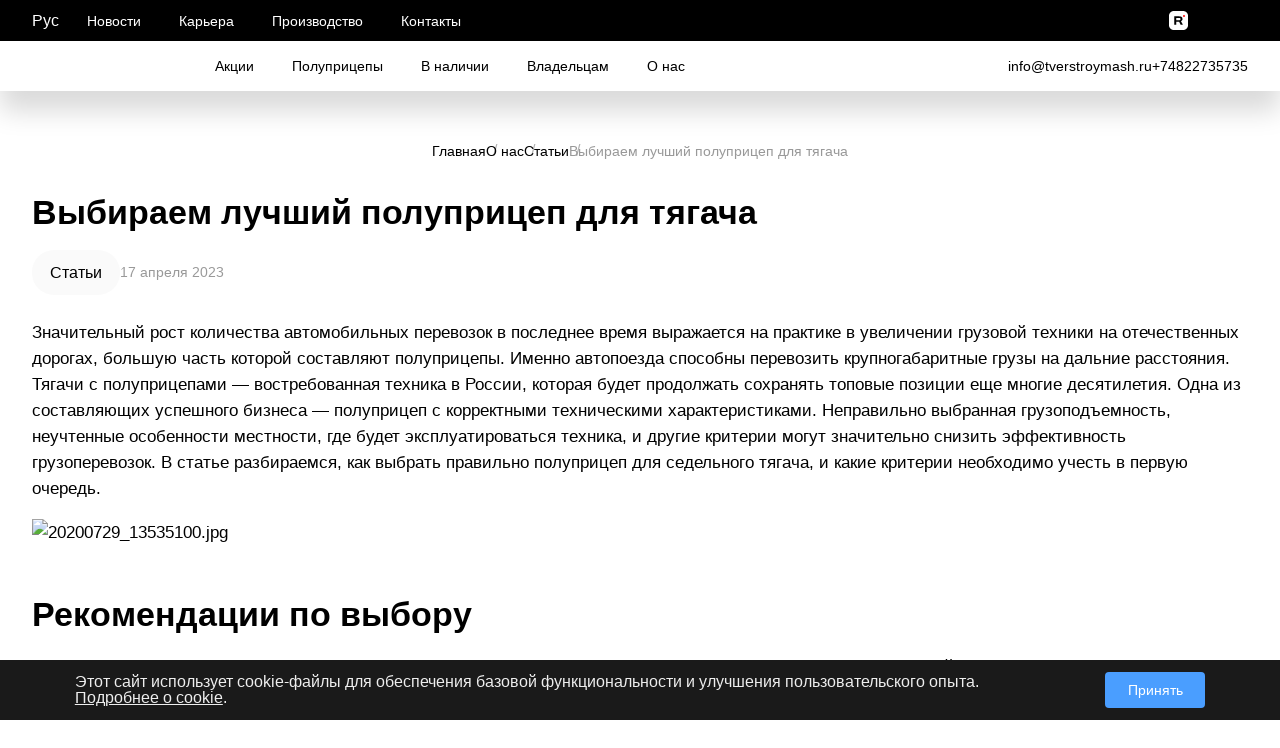

--- FILE ---
content_type: text/html; charset=UTF-8
request_url: https://tverstroymash.ru/about_us/articles/kak-podobrat-pritsep-k-tyagachu/
body_size: 30144
content:

<!DOCTYPE html>
<html class="page" lang="ru">
<head>
    <meta name="theme-color" content="#FFFFFF">
    <meta charset="UTF-8">
    <meta name="viewport" content="width=device-width, initial-scale=1.0">
    <!-- meta SEO -->
    <title>Выбираем полуприцепы: какую лучше выбрать высоту седла на тягаче и требования к полуприцепам с тягачами</title>
    <script type="text/javascript" data-skip-moving="true">(function(w, d) {var v = w.frameCacheVars = {'CACHE_MODE':'HTMLCACHE','storageBlocks':[],'dynamicBlocks':{'LkGdQn':'fdcc2e33aa52','XEVOpk':'49516c36ba4d','JsR2bL':'194d6a669ca4','g8taYv':'bcc6359b6ad3','rIpOz9':'1bf23e65d5aa','NMQc3w':'5b3d303d9cc6'},'AUTO_UPDATE':false,'AUTO_UPDATE_TTL':'600','version':'2'};var inv = false;if (v.AUTO_UPDATE === false){if (v.AUTO_UPDATE_TTL && v.AUTO_UPDATE_TTL > 0){var lm = Date.parse(d.lastModified);if (!isNaN(lm)){var td = new Date().getTime();if ((lm + v.AUTO_UPDATE_TTL * 1000) >= td){w.frameRequestStart = false;w.preventAutoUpdate = true;return;}inv = true;}}else{w.frameRequestStart = false;w.preventAutoUpdate = true;return;}}var r = w.XMLHttpRequest ? new XMLHttpRequest() : (w.ActiveXObject ? new w.ActiveXObject("Microsoft.XMLHTTP") : null);if (!r) { return; }w.frameRequestStart = true;var m = v.CACHE_MODE; var l = w.location; var x = new Date().getTime();var q = "?bxrand=" + x + (l.search.length > 0 ? "&" + l.search.substring(1) : "");var u = l.protocol + "//" + l.host + l.pathname + q;r.open("GET", u, true);r.setRequestHeader("BX-ACTION-TYPE", "get_dynamic");r.setRequestHeader("X-Bitrix-Composite", "get_dynamic");r.setRequestHeader("BX-CACHE-MODE", m);r.setRequestHeader("BX-CACHE-BLOCKS", v.dynamicBlocks ? JSON.stringify(v.dynamicBlocks) : "");if (inv){r.setRequestHeader("BX-INVALIDATE-CACHE", "Y");}try { r.setRequestHeader("BX-REF", d.referrer || "");} catch(e) {}if (m === "APPCACHE"){r.setRequestHeader("BX-APPCACHE-PARAMS", JSON.stringify(v.PARAMS));r.setRequestHeader("BX-APPCACHE-URL", v.PAGE_URL ? v.PAGE_URL : "");}r.onreadystatechange = function() {if (r.readyState != 4) { return; }var a = r.getResponseHeader("BX-RAND");var b = w.BX && w.BX.frameCache ? w.BX.frameCache : false;if (a != x || !((r.status >= 200 && r.status < 300) || r.status === 304 || r.status === 1223 || r.status === 0)){var f = {error:true, reason:a!=x?"bad_rand":"bad_status", url:u, xhr:r, status:r.status};if (w.BX && w.BX.ready && b){BX.ready(function() {setTimeout(function(){BX.onCustomEvent("onFrameDataRequestFail", [f]);}, 0);});}w.frameRequestFail = f;return;}if (b){b.onFrameDataReceived(r.responseText);if (!w.frameUpdateInvoked){b.update(false);}w.frameUpdateInvoked = true;}else{w.frameDataString = r.responseText;}};r.send();var p = w.performance;if (p && p.addEventListener && p.getEntries && p.setResourceTimingBufferSize){var e = 'resourcetimingbufferfull';var h = function() {if (w.BX && w.BX.frameCache && w.BX.frameCache.frameDataInserted){p.removeEventListener(e, h);}else {p.setResourceTimingBufferSize(p.getEntries().length + 50);}};p.addEventListener(e, h);}})(window, document);</script>
<script type="text/javascript" data-skip-moving="true">(function(w, d, n) {var cl = "bx-core";var ht = d.documentElement;var htc = ht ? ht.className : undefined;if (htc === undefined || htc.indexOf(cl) !== -1){return;}var ua = n.userAgent;if (/(iPad;)|(iPhone;)/i.test(ua)){cl += " bx-ios";}else if (/Windows/i.test(ua)){cl += ' bx-win';}else if (/Macintosh/i.test(ua)){cl += " bx-mac";}else if (/Linux/i.test(ua) && !/Android/i.test(ua)){cl += " bx-linux";}else if (/Android/i.test(ua)){cl += " bx-android";}cl += (/(ipad|iphone|android|mobile|touch)/i.test(ua) ? " bx-touch" : " bx-no-touch");cl += w.devicePixelRatio && w.devicePixelRatio >= 2? " bx-retina": " bx-no-retina";var ieVersion = -1;if (/AppleWebKit/.test(ua)){cl += " bx-chrome";}else if (/Opera/.test(ua)){cl += " bx-opera";}else if (/Firefox/.test(ua)){cl += " bx-firefox";}ht.className = htc ? htc + " " + cl : cl;})(window, document, navigator);</script>


<link href="/bitrix/cache/css/s1/tverstroimash/page_677de46e89457a22fe8127d9ba578f57/page_677de46e89457a22fe8127d9ba578f57_v1.css?17594952111124" type="text/css"  rel="stylesheet" />
<link href="/bitrix/cache/css/s1/tverstroimash/template_e542b13efc311ca0e61ee2faea1b8ddb/template_e542b13efc311ca0e61ee2faea1b8ddb_v1.css?1761378397178144" type="text/css"  data-template-style="true" rel="stylesheet" />







<link rel="stylesheet" type="text/css" href="/bitrix/themes/pxpseo/pixelplus.seo.css">
 <style> .nca-cookiesaccept-line { box-sizing: border-box !important; margin: 0 !important; border: none !important; width: 100% !important; min-height: 10px !important; max-height: 250px !important; display: block; clear: both !important; padding: 12px !important; position: fixed; bottom: 0px !important; opacity: 1; transform: translateY(0%); z-index: 99999; } .nca-cookiesaccept-line > div { display: flex; align-items: center; } .nca-cookiesaccept-line > div > div { padding-left: 5%; padding-right: 5%; } .nca-cookiesaccept-line a { color: inherit; text-decoration:underline; } @media screen and (max-width:767px) { .nca-cookiesaccept-line > div > div { padding-left: 1%; padding-right: 1%; } } </style> 
<link rel="canonical" href="https://tverstroymash.ru/about_us/articles/kak-podobrat-pritsep-k-tyagachu/"/>



<meta name="description" content="Узнайте как правильно выбрать полуприцеп, какие требования есть к седельным тягачам, а также какой будет оптимальная высота седла. Подробности на сайте «ТверьСтройМаш»." />
    <!-- og -->
    <meta property="og:type" content="website">
    <meta property="og:title" content="Выбираем полуприцепы: какую лучше выбрать высоту седла на тягаче и требования к полуприцепам с тягачами">
    <meta property="og:site_name" content="">
    <meta property="og:description" content="Узнайте как правильно выбрать полуприцеп, какие требования есть к седельным тягачам, а также какой будет оптимальная высота седла. Подробности на сайте «ТверьСтройМаш».">
    <meta property="og:url" content="">
    <meta property="og:image" content="/bitrix/templates/tverstroimash/images/social-share-cover-new.jpg">
    <!-- twitter -->
    <meta name="twitter:card" content="summary_large_image">
    <meta name="twitter:title" content="Выбираем полуприцепы: какую лучше выбрать высоту седла на тягаче и требования к полуприцепам с тягачами">
    <meta name="twitter:description" content="Узнайте как правильно выбрать полуприцеп, какие требования есть к седельным тягачам, а также какой будет оптимальная высота седла. Подробности на сайте «ТверьСтройМаш».">
    <meta name="twitter:site" content="">
    <meta name="twitter:image" content="/bitrix/templates/tverstroimash/images/social-share-cover-new.jpg">
    <!-- icons -->
    <link rel="icon" type="image/png" sizes="160x160" href="/bitrix/templates/tverstroimash/images/icons/160-160.png">
    <link rel="icon" type="image/png" sizes="32x32" href="/bitrix/templates/tverstroimash/images/icons/32-32.png">
    <link rel="icon" type="image/png" sizes="16x16" href="/bitrix/templates/tverstroimash/images/icons/16-16.png">
    <link rel="icon" type="image/svg+xml" sizes="any" href="/bitrix/templates/tverstroimash/images/icons/any.svg">
    <link rel="apple-touch-icon" href="/bitrix/templates/tverstroimash/images/icons/160-160.png">
    <!-- styles -->
    <link rel="preload" href="/bitrix/panel/main/popup.min.css" as="style" onload="this.onload=null;this.rel='stylesheet'">
    <noscript><link rel="stylesheet" href="/bitrix/panel/main/popup.min.css"></noscript>
                <noscript><img src="https://vk.com/rtrg?p=VK-RTRG-1955320-7J0Zt" style="position:fixed; left:-999px;" alt=""/></noscript>


<!-- calltouch -->
	<!-- calltouch -->


<!-- Yandex.Metrika counter -->
    <noscript><div><img src="https://mc.yandex.ru/watch/114790" style="position:absolute; left:-9999px;" alt="" /></div></noscript>
<!-- /Yandex.Metrika counter -->

<!-- Top.Mail.Ru counter -->
<script type="text/javascript" data-skip-moving="true">
var _tmr = window._tmr || (window._tmr = []);
_tmr.push({id: "3577367", type: "pageView", start: (new Date()).getTime()});
(function (d, w, id) {
  if (d.getElementById(id)) return;
  var ts = d.createElement("script"); ts.type = "text/javascript"; ts.async = true; ts.id = id;
  ts.src = "https://top-fwz1.mail.ru/js/code.js";
  var f = function () {var s = d.getElementsByTagName("script")[0]; s.parentNode.insertBefore(ts, s);};
  if (w.opera == "[object Opera]") { d.addEventListener("DOMContentLoaded", f, false); } else { f(); }
})(document, window, "tmr-code");
</script>
<noscript><div><img src="https://top-fwz1.mail.ru/counter?id=3577367;js=na" style="position:absolute;left:-9999px;" alt="Top.Mail.Ru" /></div></noscript>
<!-- /Top.Mail.Ru counter -->

	<!-- Pixel -->
<!-- /Pixel -->

</head>
<body class="page__body">

<header class="header header--has-shadow">
    <div class="header__topline">
        <div class="language-dropdown language-dropdown--top">
            <button class="language-dropdown__control">
                <span class="language-dropdown__selected">Рус</span>
                <svg class="language-dropdown__arrow" aria-hidden="true" width="10" height="6">
                    <use xlink:href="/bitrix/templates/tverstroimash/images/icons/sprite.svg#arrow-down"></use>
                </svg>
            </button>
            <ul class="language-dropdown__list unstyled-list">
                <li class="language-dropdown__item">
                    <a class="language-dropdown__link "
                                                onclick="action_lang('ru');"                       title="Переключить язык на английский">
                        ENG</a>
                </li>
                <li class="language-dropdown__item">
                    <a class="language-dropdown__link language-dropdown__link--current"
                                              title="Переключить язык на русский">
                        РУС</a>
                </li>
            </ul>
        </div>

        <div id="bxdynamic_LkGdQn_start" style="display:none"></div>

<div class="menu menu--top">
    <ul class="menu__list menu__list--top unstyled-list">
            <li class="menu__item">
            <a class="menu__link" href="/about_us/news/">Новости</a>
        </li>
            <li class="menu__item">
            <a class="menu__link" href="/about_us/career/">Карьера</a>
        </li>
            <li class="menu__item">
            <a class="menu__link" href="/about_us/production/">Производство</a>
        </li>
            <li class="menu__item">
            <a class="menu__link" href="/about_us/contacts/">Контакты</a>
        </li>
        </ul>
</div>
<div id="bxdynamic_LkGdQn_end" style="display:none"></div>
        <ul class="header__social social-links unstyled-list">
        <li id="bx_3218110189_914">
        <a class="social-links__link" href="https://rutube.ru/channel/24808538/"
           target="_blank" rel="noopener nofollow" title="Rutube">
            <span class="sr-only">Rutube</span>
                            <svg width="19" height="19" viewBox="0 0 19 19" fill="none" xmlns="http://www.w3.org/2000/svg">
                    <path d="M10.3249 6.8848H7.24872V9.17454H10.3249C10.7049 9.17454 10.9914 9.07451 11.1843 8.87444C11.3772 8.67437 11.4747 8.39473 11.4766 8.03551C11.4766 7.67695 11.3792 7.39568 11.1843 7.19172C10.9894 6.98775 10.703 6.88545 10.3249 6.8848Z" fill="white"/>
                    <path d="M14.0999 9.69215e-08H4.90005C4.25653 -0.000127903 3.61929 0.126528 3.02473 0.372734C2.43017 0.618939 1.88994 0.979869 1.43491 1.43491C0.979869 1.88994 0.618939 2.43017 0.372734 3.02473C0.126528 3.61929 -0.000127903 4.25653 9.69215e-08 4.90005V14.0999C-0.000127903 14.7435 0.126528 15.3807 0.372734 15.9753C0.618939 16.5698 0.979869 17.1101 1.43491 17.5651C1.88994 18.0201 2.43017 18.3811 3.02473 18.6273C3.61929 18.8735 4.25653 19.0001 4.90005 19H14.0999C14.7435 19.0001 15.3807 18.8735 15.9753 18.6273C16.5698 18.3811 17.1101 18.0201 17.5651 17.5651C18.0201 17.1101 18.3811 16.5698 18.6273 15.9753C18.8735 15.3807 19.0001 14.7435 19 14.0999V4.90005C19.0001 4.25653 18.8735 3.61929 18.6273 3.02473C18.3811 2.43017 18.0201 1.88994 17.5651 1.43491C17.1101 0.979869 16.5698 0.618939 15.9753 0.372734C15.3807 0.126528 13.8387 -0.000127903 14.0999 9.69215e-08ZM13.7556 13.6566H11.612L10.1417 10.7179H7.2477V13.6586H5.24442V5.34338H10.3249C11.3109 5.34338 12.0816 5.56197 12.637 5.99913C13.1924 6.43629 13.4701 7.05338 13.4701 7.85041C13.4701 8.42853 13.3532 8.90759 13.1193 9.28759C12.8855 9.66759 12.5191 9.97549 12.0202 10.2113L13.7556 13.5679V13.6566Z" fill="white"/>
                    <circle cx="15" cy="5" r="1" fill="#FF0000"/>
                </svg>
                    </a>
    </li>
        <li id="bx_3218110189_3">
        <a class="social-links__link" href="https://vk.com/tverstroymash"
           target="_blank" rel="noopener nofollow" title="Наш Vk">
            <span class="sr-only">Наш канал Vk</span>
                            <svg aria-hidden="true"
                    width="25"
                    height="25">
                    <use xlink:href="/bitrix/templates/tverstroimash/images/icons/sprite.svg#vk"></use>
                </svg>
                    </a>
    </li>
        <li id="bx_3218110189_532">
        <a class="social-links__link" href="https://t.me/tverstroymash"
           target="_blank" rel="noopener nofollow" title="Наш телеграм">
            <span class="sr-only">Наш телеграм</span>
                            <svg aria-hidden="true"
                    width="19"
                    height="19">
                    <use xlink:href="/bitrix/templates/tverstroimash/images/icons/sprite.svg#telegram"></use>
                </svg>
                    </a>
    </li>
</ul>

    </div>
    <div class="header__bottom">
        <div class="header__logo logo">
            <a class="logo__link" href="/" title="Логотип ТверьСтройМаш"
               aria-label="Логотип ТверьСтройМаш">
                <svg class="logo__icon" aria-hidden="true" width="239" height="26">
                    <use xlink:href="/bitrix/templates/tverstroimash/images/icons/sprite.svg#logo"></use>
                </svg>
            </a>
        </div>
        <div class="header__menu">
            <div class="header__menu-buttons header__menu-buttons--top">
                <div class="header__menu-btn">
                    <div class="language-dropdown language-dropdown--mobile">
                        <button class="language-dropdown__control">
                            <span class="language-dropdown__selected">Рус</span>
                            <svg class="language-dropdown__arrow" aria-hidden="true" width="10" height="6">
                                <use xlink:href="/bitrix/templates/tverstroimash/images/icons/sprite.svg#arrow-down"></use>
                            </svg>
                        </button>
                        <ul class="language-dropdown__list unstyled-list">
                            <li class="language-dropdown__item">
                                <a class="language-dropdown__link
                                    "
                                    onclick="action_lang('en');"                                   title="Переключить язык на английский">
                                    Eng</a>
                            </li>
                            <li class="language-dropdown__item">
                                <a class="language-dropdown__link
                                    language-dropdown__link--current"
                                                                       title="Переключить язык на русский">
                                    Рус                                </a>
                            </li>
                        </ul>
                    </div>
                </div>
                <div class="header__menu-btn">
                    <a class="header__tel" href="tel:+774822735735">+74822735735</a>
                </div>
            </div>

            <div id="bxdynamic_XEVOpk_start" style="display:none"></div>
<nav class="menu menu--main" aria-label="Основное меню" itemscope="itemscope" itemtype="http://www.schema.org/SiteNavigationElement">
    <ul class="menu__list menu__list--main unstyled-list" id="menu__list">
                <li class="menu__item" itemprop="name">
            <a class="menu__link" href="/akcii/" itemprop="url">Акции</a>
        </li>
                            <li class="menu__item menu__item--dropdown" itemprop="name">
            <div class="menu__item-header">
                <span class="menu__link" tabindex="0">О нас</span>
                <button class="menu__mobile-control" type="button">
                    <span class="sr-only expand-menu"></span>
                    <svg class="menu__mobile-icon" aria-hidden="true" width="13" height="8" viewBox="0 0 13 8" fill="none" xmlns="http://www.w3.org/2000/svg">
                        <path d="M11.5498 1.46596C6.28755 6.51669 7.04133 5.7935 6.26804 6.53516C5.2273 5.53661 2.11457 2.5489 0.999978 1.47862" stroke="currentColor" stroke-width="2"/>
                    </svg>
                </button>
            </div>
                            <ul class="menu__list menu__list--nested unstyled-list">
                    <li class="menu__item" itemprop="name">
                <a class="menu__link menu__link--current "
                   href="/about_us/company/" itemprop="url">О нас</a>
            </li>
                                <li class="menu__item" itemprop="name">
                <a class="menu__link menu__link--current "
                   href="/about_us/history/" itemprop="url">История</a>
            </li>
                                <li class="menu__item" itemprop="name">
                <a class="menu__link menu__link--current "
                   href="/about_us/production/" itemprop="url">Производство</a>
            </li>
                                <li class="menu__item" itemprop="name">
                <a class="menu__link menu__link--current "
                   href="/about_us/career/" itemprop="url">Карьера</a>
            </li>
                                <li class="menu__item" itemprop="name">
                <a class="menu__link menu__link--current "
                   href="/about_us/news/" itemprop="url">Новости</a>
            </li>
                                <li class="menu__item" itemprop="name">
                <a class="menu__link menu__link--current "
                   href="/about_us/articles/" itemprop="url">Статьи</a>
            </li>
                                <li class="menu__item" itemprop="name">
                <a class="menu__link menu__link--current "
                   href="/about_us/contacts/" itemprop="url">Контакты</a>
            </li>
                </ul>
    </li>
                            <li class="menu__item" itemprop="name">
            <a class="menu__link" href="/catalog/" itemprop="url">Полуприцепы</a>
        </li>
                            <li class="menu__item" itemprop="name">
            <a class="menu__link" href="/in_stock/" itemprop="url">В наличии</a>
        </li>
                            <li class="menu__item menu__item--dropdown" itemprop="name">
            <div class="menu__item-header">
                <span class="menu__link" tabindex="0">Владельцам</span>
                <button class="menu__mobile-control" type="button">
                    <span class="sr-only expand-menu"></span>
                    <svg class="menu__mobile-icon" aria-hidden="true" width="13" height="8" viewBox="0 0 13 8" fill="none" xmlns="http://www.w3.org/2000/svg">
                        <path d="M11.5498 1.46596C6.28755 6.51669 7.04133 5.7935 6.26804 6.53516C5.2273 5.53661 2.11457 2.5489 0.999978 1.47862" stroke="currentColor" stroke-width="2"/>
                    </svg>
                </button>
            </div>
                            <ul class="menu__list menu__list--nested unstyled-list">
                    <li class="menu__item" itemprop="name">
                <a class="menu__link menu__link--current "
                   href="/owners/service/" itemprop="url">Сервис</a>
            </li>
                                <li class="menu__item" itemprop="name">
                <a class="menu__link menu__link--current "
                   href="/owners/warranty/" itemprop="url">Гарантия</a>
            </li>
                                <li class="menu__item" itemprop="name">
                <a class="menu__link menu__link--current "
                   href="/owners/accessories/" itemprop="url">Аксессуары</a>
            </li>
                                <li class="menu__item" itemprop="name">
                <a class="menu__link menu__link--current "
                   href="/owners/testimonials/" itemprop="url">Оставить отзыв</a>
            </li>
                        </ul>
</nav>

<style>
    .expand-menu:before {content:"Развернуть меню"}
</style><div id="bxdynamic_XEVOpk_end" style="display:none"></div>
            <div class="header__menu-buttons header__menu-buttons--bottom">
                <div class="header__menu-btn">
                    <a class="header__email" href="mailto:info@tverstroymash.ru">info@tverstroymash.ru</a>
                </div>
                <div class="header__menu-btn">

                    <ul class="header__social social-links unstyled-list">
        <li id="bx_651765591_914">
        <a class="social-links__link" href="https://rutube.ru/channel/24808538/"
           target="_blank" rel="noopener nofollow" title="Rutube">
            <span class="sr-only">Rutube</span>
                            <svg width="19" height="19" viewBox="0 0 19 19" fill="none" xmlns="http://www.w3.org/2000/svg">
                    <path d="M10.3249 6.8848H7.24872V9.17454H10.3249C10.7049 9.17454 10.9914 9.07451 11.1843 8.87444C11.3772 8.67437 11.4747 8.39473 11.4766 8.03551C11.4766 7.67695 11.3792 7.39568 11.1843 7.19172C10.9894 6.98775 10.703 6.88545 10.3249 6.8848Z" fill="white"/>
                    <path d="M14.0999 9.69215e-08H4.90005C4.25653 -0.000127903 3.61929 0.126528 3.02473 0.372734C2.43017 0.618939 1.88994 0.979869 1.43491 1.43491C0.979869 1.88994 0.618939 2.43017 0.372734 3.02473C0.126528 3.61929 -0.000127903 4.25653 9.69215e-08 4.90005V14.0999C-0.000127903 14.7435 0.126528 15.3807 0.372734 15.9753C0.618939 16.5698 0.979869 17.1101 1.43491 17.5651C1.88994 18.0201 2.43017 18.3811 3.02473 18.6273C3.61929 18.8735 4.25653 19.0001 4.90005 19H14.0999C14.7435 19.0001 15.3807 18.8735 15.9753 18.6273C16.5698 18.3811 17.1101 18.0201 17.5651 17.5651C18.0201 17.1101 18.3811 16.5698 18.6273 15.9753C18.8735 15.3807 19.0001 14.7435 19 14.0999V4.90005C19.0001 4.25653 18.8735 3.61929 18.6273 3.02473C18.3811 2.43017 18.0201 1.88994 17.5651 1.43491C17.1101 0.979869 16.5698 0.618939 15.9753 0.372734C15.3807 0.126528 13.8387 -0.000127903 14.0999 9.69215e-08ZM13.7556 13.6566H11.612L10.1417 10.7179H7.2477V13.6586H5.24442V5.34338H10.3249C11.3109 5.34338 12.0816 5.56197 12.637 5.99913C13.1924 6.43629 13.4701 7.05338 13.4701 7.85041C13.4701 8.42853 13.3532 8.90759 13.1193 9.28759C12.8855 9.66759 12.5191 9.97549 12.0202 10.2113L13.7556 13.5679V13.6566Z" fill="white"/>
                    <circle cx="15" cy="5" r="1" fill="#FF0000"/>
                </svg>
                    </a>
    </li>
        <li id="bx_651765591_3">
        <a class="social-links__link" href="https://vk.com/tverstroymash"
           target="_blank" rel="noopener nofollow" title="Наш Vk">
            <span class="sr-only">Наш канал Vk</span>
                            <svg aria-hidden="true"
                    width="25"
                    height="25">
                    <use xlink:href="/bitrix/templates/tverstroimash/images/icons/sprite.svg#vk"></use>
                </svg>
                    </a>
    </li>
        <li id="bx_651765591_532">
        <a class="social-links__link" href="https://t.me/tverstroymash"
           target="_blank" rel="noopener nofollow" title="Наш телеграм">
            <span class="sr-only">Наш телеграм</span>
                            <svg aria-hidden="true"
                    width="19"
                    height="19">
                    <use xlink:href="/bitrix/templates/tverstroimash/images/icons/sprite.svg#telegram"></use>
                </svg>
                    </a>
    </li>
</ul>

                </div>
            </div>
        </div>
        <div class="header__contacts">
            <a class="header__email" href="mailto:info@tverstroymash.ru">info@tverstroymash.ru</a>
            <a class="header__tel" href="tel:+774822735735">+74822735735</a>
        </div>
        <button class="menu-button" type="button" aria-expanded="false" aria-controls="menu__list"
                aria-label="Открыть меню">
            <span class="menu-button__line" aria-hidden="true"></span>
            <span class="menu-button__line" aria-hidden="true"></span>
            <span class="menu-button__line" aria-hidden="true"></span>
        </button>
    </div>
</header>
<main class="main">

<main class="main pt-65">
    <div class="container">
        <nav class="breadcrumb  "aria-label="Breadcrumb">

            <ol class="breadcrumb__list unstyled-list">
            <li class="breadcrumb__item">
                <a class="breadcrumb__link" href="/">Главная</a>
            </li>
            <li class="breadcrumb__item">
                <a class="breadcrumb__link">О нас</a>
            </li>
            <li class="breadcrumb__item">
                <a class="breadcrumb__link" href="/about_us/articles/">Статьи</a>
            </li>
            <li class="breadcrumb__item">
                <a class="breadcrumb__link breadcrumb__link--current" aria-current="location">Выбираем лучший полуприцеп для тягача</a>
            </li></ol><script type="application/ld+json">{"@context":"http:\/\/schema.org","@type":"BreadcrumbList","itemListElement":[{"@type":"ListItem","position":"0","name":"\u0413\u043b\u0430\u0432\u043d\u0430\u044f","item":"https:\/\/tverstroymash.ru\/"},{"@type":"ListItem","position":"1","name":"\u041e \u043d\u0430\u0441","item":"https:\/\/tverstroymash.ru\/about_us\/"},{"@type":"ListItem","position":"2","name":"\u0421\u0442\u0430\u0442\u044c\u0438","item":"https:\/\/tverstroymash.ru\/about_us\/articles\/"},{"@type":"ListItem","position":"3","name":"\u0412\u044b\u0431\u0438\u0440\u0430\u0435\u043c \u043b\u0443\u0447\u0448\u0438\u0439 \u043f\u043e\u043b\u0443\u043f\u0440\u0438\u0446\u0435\u043f \u0434\u043b\u044f \u0442\u044f\u0433\u0430\u0447\u0430","item":"https:\/\/tverstroymash.ru"}]}</script>        </nav>
    </div>



        <div class="container pb-65">
        <div class="article" itemscope itemtype="http://schema.org/Article">
            <div class="article__heading">
                <h1 class="article__title title title--primary">
                    Выбираем лучший полуприцеп для тягача                </h1>
                <div class="article__meta">
                    <ul class="article__tags unstyled-list" itemprop="keywords" content="Статьи">
                        <li class="article__tags-item">
                            <a class="article__link" href="/about_us/articles/">Статьи</a>
                        </li>
                    </ul>
                    <time class="article__date" datetime="17.04.2023 16:41:00" itemprop="datePublished">17 апреля 2023</time>
                </div>
            </div>
            <div class="article__content content" itemprop="articleBody">
                <p>
	 Значительный рост количества автомобильных перевозок в последнее время выражается на практике в увеличении грузовой техники на отечественных дорогах, большую часть которой составляют полуприцепы. Именно автопоезда способны перевозить крупногабаритные грузы на дальние расстояния. Тягачи с полуприцепами — востребованная техника в России, которая будет продолжать сохранять топовые позиции еще многие десятилетия. Одна из составляющих успешного бизнеса — полуприцеп с корректными техническими характеристиками. Неправильно выбранная грузоподъемность, неучтенные особенности местности, где будет эксплуатироваться техника, и другие критерии могут значительно снизить эффективность грузоперевозок. В статье разбираемся, как выбрать правильно полуприцеп для седельного тягача, и какие критерии необходимо учесть в первую очередь.
</p>
<p>
	<img width="1024" alt="20200729_13535100.jpg" src="/upload/medialibrary/a6a/0vvgxltrd0ww99syr2cpo82kxhopq1rz.jpg" height="576" title="20200729_13535100.jpg"><br>
</p>
<h2>Рекомендации по выбору</h2>
<p>
	 Основные параметры, указывающие, что тягач совместим с полуприцепом — это высота седельно-сцепного устройства (ССУ) и радиусы ометания.
</p>
<h3>Высота ССУ</h3>
<p>
	 Седельно-сцепное устройство («седло»)— узел, соединяющий элементы автопоезда. Его конструкция влияет на эксплуатационные характеристики и «поведение» транспорта на дороге, управляемость, маневренность, плавность хода и безопасность. Высота ССУ от уровня дороги — один из основных параметров. Выделяют следующие значения высоты:
</p>
<ul>
	<li>до 1150 мм — в основном применяется для магистральных грузоперевозок;</li>
	<li>1150-1250 мм — для региональных дорог (используется чаще всего);</li>
	<li>1350-1550 мм — для машин, эксплуатируемых в условиях бездорожья.</li>
</ul>
<p>
	 Полуприцеп подбирают под высоту «седла» тягача, а лучший вариант — совпадение этих значений. По ГОСТ наибольшее допустимое отклонение по высоте вниз или вверх составляет 5 см. Например, для полуприцепа с высотой зацепа 1,3 м нужно будет подобрать тягач с зацепом в пределах 1,25-1,35 м. Когда значение выходит за указанные рамки, высота «седла» корректируется установкой регулировочных плит. Если высота подобрана неверно, есть вероятность расцепления полуприцепа от тягача во время движения или их вообще не удастся соединить между собой.
</p>
<h3>Радиусы ометания</h3>
<p>
	 Значения радиусов ометания (расстояния от оси ССУ до самой удаленной точки спереди и сзади полуприцепа) должны позволять грузовому транспорту выполнять безопасные маневренные повороты. В процессе движения не должно происходить соприкосновение составляющих автопоезда.
</p>
<p>
	 ГОСТ устанавливает такие значения радиусов ометания:
</p>
<ul>
	<li>передний — до 2,04 м;</li>
	<li>задний — до 2,3 м.</li>
</ul>
<p>
	 Разница между радиусами также не должна выходить за установленные значения: для передних — не менее 80 мм, для задних — не менее 100 мм. То есть, чтобы избежать «вредного» контакта, передний радиус тягача должен быть на 80 мм больше аналогичного значения у полуприцепа. Что касается заднего радиуса ометания — радиус тягача будет меньше, чем у прицепа на 100 мм. Соблюдение таких зазоров обеспечит требуемый уровень безопасности во время поворота автопоезда.
</p>
<p>
	 С практической стороны лучше, когда зазоры немного больше тех, которые указаны в ГОСТ: зимой на узлах может налипать грязь и наледь, поэтому зазоры будут уменьшаться.
</p>
<h2>На какие еще параметры необходимо обращать внимание?</h2>
<p>
	 При выборе полуприцепа значимым параметром являются тормозные механизмы. Тормоза одного поколения позволят системам работать в согласованном режиме и быстрее реагировать на экстренное торможение. Это в несколько раз повысит безопасность грузоперевозок.
</p>
<p>
	 Также учитывается, какая подвеска установлена на тягаче. Рессорно-балансирная или рессорная подвеска полуприцепа должна совпадать с аналогичной у тягача. Первая хорошо подходит для перевозки негабаритных и тяжелых грузов, вторая — для магистральных грузоперевозок более хрупкой продукции. Для двухосных моделей нужен трехосный прицеп из-за развесовки по осям.
</p>
<p>
	 Различные электронные системы — это удобство и безопасность. Все устройства должны иметь защиту от воздействия случайных факторов, попадания дорожной пыли, гальки.
</p>
<p>
	 Для подготовки автопоезда к перевозке грузов немаловажную роль играют стойки: материал, из которого они изготовлены и механизм крепления. Стойки не должны раскачиваться при движении.
</p>
<p>
	 Рекомендуют выбирать полуприцеп, учитывая приведенные критерии, а также массу и габариты транспортируемого груза. Это поможет избежать штрафов и других проблем при эксплуатации спецтехники. Если у вас остались вопросы, обращайтесь за помощью к экспертам Тверьстроймаш. Поможем подобрать прицепы по назначению, количеству осей, типу платформы и другим параметрам для транспортировки крупногабаритных грузов, спецтехники или промышленного оборудования.
</p>            </div>
        </div>
    </div>
    <div class="hystmodal modal-form" id="modal-call" aria-hidden="true">
    <div class="hystmodal__wrap">
        <div class="hystmodal__window modal-form__window" role="dialog" aria-modal="true">
            <button data-hystclose class="hystmodal__close">
                <span class="sr-only">Закрыть</span>
                <svg aria-hidden="true" width="20" height="20" viewBox="0 0 20 20" fill="none" xmlns="http://www.w3.org/2000/svg">
                    <line x1="1" y1="-1" x2="24.0084" y2="-1" transform="matrix(-0.707107 -0.707107 -0.707107 0.707107 17.7812 19.8418)" stroke="black" stroke-width="2" stroke-linecap="square"/>
                    <line x1="2.21924" y1="18.4276" x2="18.4886" y2="2.15818" stroke="black" stroke-width="2" stroke-linecap="square"/>
                </svg>
            </button>
            <div class="modal-form__body">
                <h2 class="modal__title title title--primary">Заказать звонок</h2>
                <form action="" class="form form--call" autocapitalize="off" autocomplete="off"   id='button_submit_form_cta'>
                    <div class="form__group">
                        <label class="form__label">
                            <span class="sr-only">Введите имя</span>
                            <input type="text" name="name" id="name" placeholder="Ваше имя" maxlength="40">
                        </label>
                        <label class="form__label">
                            <span class="sr-only">Введите номер телефона</span>
                            <input type="tel" name="tel" id="tel" placeholder="+7" data-tel-input maxlength="18" pattern="([\+]*[7-8]{1}\s?[\(]*9[0-9]{2}[\)]*\s?\d{3}[-]*\d{2}[-]*\d{2})" required>
                            <span class="form__requirement">
                                Неверный формат телефона                            </span>
                        </label>
                        <label class="form__label">
                            <textarea name="message" id="message" rows="4" placeholder="Какие грузы перевозите?" maxlength="250"></textarea>
                        </label>
                    </div>
                    <label class="c-custom-checkbox form__checkbox">
                        <span class="sr-only">Дополнительная информация</span>
                        <input type="checkbox"/>
                        <svg class="c-custom-checkbox__icon" width="24" height="24" viewBox="0 0 24 24" aria-hidden="true" focusable="false">
                            <rect class="c-custom-checkbox__bg" x="0.5" y="0.5" width="23" height="23" rx="2.5" stroke="currentColor"/>
                            <path class="c-custom-checkbox__mark" d="M9.90123 15.1667L6.57227 11.8672L5.14282 13.284L9.90123 18.0003L19.7143 8.2742L18.2848 6.85742L9.90123 15.1667Z" fill="currentColor"/>
                        </svg>
                        <span>Я соглашаюсь на обработку персональных данных в соответствии с                              <a href="/privacy-policy/" target="_blank" target="_blank">
                                Политикой конфиденциальности                            </a>
                        </span>
                    </label>
                     <!-- Контейнер для Yandex SmartCaptcha -->
                    <div class="form__group">
                        <div class="form__group__colum">
                            <div 
                                style="height: 100px; margin-bottom:20px;"
                                id="captcha-container"
                                class="smart-captcha smart-captcha-container"
                                data-sitekey="ysc1_8tNOXKcRcP5aqCJ6o92BF6B7S2PMVOeeAVRHGDup0a8e0b24"
                            ></div>
                        </div>
                    </div>

                    <button class="button button--white button--full-width form__button" data-name-form="CALL_REQUEST_FROM_CUSTOMER" id="button-buy-product" type="submit" data-hystmodal="#data-hystmodal-access" disabled>
                        Перезвоните мне                    </button>
                </form>
            </div>
        </div>
    </div>
    </div>
    <div class="hystmodal modal-subscribe" id="modal-subscribe" aria-hidden="true">
        <div class="hystmodal__wrap">
            <div class="hystmodal__window modal-form__window" role="dialog" aria-modal="true">
                <button data-hystclose class="hystmodal__close">
                    <span class="sr-only">Закрыть</span>
                    <svg aria-hidden="true" width="20" height="20" viewBox="0 0 20 20" fill="none" xmlns="http://www.w3.org/2000/svg">
                        <line x1="1" y1="-1" x2="24.0084" y2="-1" transform="matrix(-0.707107 -0.707107 -0.707107 0.707107 17.7812 19.8418)" stroke="black" stroke-width="2" stroke-linecap="square"/>
                        <line x1="2.21924" y1="18.4276" x2="18.4886" y2="2.15818" stroke="black" stroke-width="2" stroke-linecap="square"/>
                    </svg>
                </button>
                <div class="modal-form__body">
                    <h2 class="modal__title title title--primary">Подписаться на рассылку</h2>
                    <form action="" class="form form--call" autocapitalize="off" autocomplete="off"  id='button_submit_form2'>
                        <div class="form__group">
                            <label class="form__label">
                                <span class="sr-only"></span>
                                <input type="email" name="email" id="email" placeholder="Ваш Email" required>
                            </label>
                        </div>
                        <label class="c-custom-checkbox form__checkbox">
                            <span class="sr-only">Дополнительная информация</span>
                            <input type="checkbox"/>
                            <svg class="c-custom-checkbox__icon" width="24" height="24" viewBox="0 0 24 24" aria-hidden="true" focusable="false">
                                <rect class="c-custom-checkbox__bg" x="0.5" y="0.5" width="23" height="23" rx="2.5" stroke="currentColor"/>
                                <path class="c-custom-checkbox__mark" d="M9.90123 15.1667L6.57227 11.8672L5.14282 13.284L9.90123 18.0003L19.7143 8.2742L18.2848 6.85742L9.90123 15.1667Z" fill="currentColor"/>
                            </svg>
                            <span>Я соглашаюсь на обработку персональных данных в соответствии с    <a href="/privacy-policy/" target="_blank">
                                    Политикой конфиденциальности                                </a></span>
                        </label>
                         <!-- Контейнер для Yandex SmartCaptcha -->
                        <div class="form__group">
                            <div class="form__group__colum">
                                <div 
                                    style="height: 100px; margin-bottom:20px;"
                                    id="captcha-container"
                                    class="smart-captcha smart-captcha-container"
                                    data-sitekey="ysc1_8tNOXKcRcP5aqCJ6o92BF6B7S2PMVOeeAVRHGDup0a8e0b24"
                                ></div>
                            </div>
                        </div>

                        <button class="button button--white button--full-width form__button"  data-name-form="SUBSCRIBE_TO_NEWSLETTER" data-goal-id="form-send-success-pop-up-subscribe" id="button-buy-product" type="submit" disabled>
                            Подписаться                        </button>
                    </form>
                </div>
            </div>
        </div>
    </div>
    <div class="hystmodal modal-service" id="modal-service" aria-hidden="true">
        <div class="hystmodal__wrap">
            <div class="hystmodal__window modal-form__window" role="dialog" aria-modal="true">
                <button data-hystclose class="hystmodal__close">
                    <span class="sr-only">Закрыть</span>
                    <svg aria-hidden="true" width="20" height="20" viewBox="0 0 20 20" fill="none" xmlns="http://www.w3.org/2000/svg">
                        <line x1="1" y1="-1" x2="24.0084" y2="-1" transform="matrix(-0.707107 -0.707107 -0.707107 0.707107 17.7812 19.8418)" stroke="black" stroke-width="2" stroke-linecap="square"/>
                        <line x1="2.21924" y1="18.4276" x2="18.4886" y2="2.15818" stroke="black" stroke-width="2" stroke-linecap="square"/>
                    </svg>
                </button>
                <div class="modal-form__body">
                    <h2 class="modal__title title title--primary">Записаться на сервис</h2>
                    <form action="" class="form form--call" autocapitalize="off" autocomplete="off" id="button_submit_form3">
                        <div class="form__group">
                            <label class="form__label">
                                <span class="form__headline">Ваш полуприцеп</span>
                                <div class="form__vin">
                                    <span class="form__placeholder">VIN -</span>
                                    <input type="text" name="vin" id="vin" required placeholder="&#160;">
                                </div>
                            </label>
                            <label class="form__label">
                                <span class="sr-only">Введите имя</span>
                                <input type="text" name="name" id="name" placeholder="Ваше имя" maxlength="40">
                            </label>
                            <label class="form__label">
                                <span class="sr-only">Введите номер телефона</span>
                                <input type="tel" name="tel" id="tel" placeholder="+7" data-tel-input maxlength="18" pattern="([\+]*[7-8]{1}\s?[\(]*9[0-9]{2}[\)]*\s?\d{3}[-]*\d{2}[-]*\d{2})" required>
                                <span class="form__requirement">
                                    Неверный формат телефона                                </span>
                            </label>
                        </div>
                        <label class="c-custom-checkbox form__checkbox">
                            <span class="sr-only">Дополнительная информация</span>
                            <input type="checkbox"/>
                            <svg class="c-custom-checkbox__icon" width="24" height="24" viewBox="0 0 24 24" aria-hidden="true" focusable="false">
                                <rect class="c-custom-checkbox__bg" x="0.5" y="0.5" width="23" height="23" rx="2.5" stroke="currentColor"/>
                                <path class="c-custom-checkbox__mark" d="M9.90123 15.1667L6.57227 11.8672L5.14282 13.284L9.90123 18.0003L19.7143 8.2742L18.2848 6.85742L9.90123 15.1667Z" fill="currentColor"/>
                            </svg>
                            <span>Я соглашаюсь на обработку персональных данных в соответствии с                                  <a href="/privacy-policy/" target="_blank">
                                    Политикой конфиденциальности                                </a>
                            </span>
                        </label>
                         <!-- Контейнер для Yandex SmartCaptcha -->
                        <div class="form__group">
                            <div class="form__group__colum">
                                <div 
                                    style="height: 100px; margin-bottom:20px;"
                                    id="captcha-container"
                                    class="smart-captcha smart-captcha-container"
                                    data-sitekey="ysc1_8tNOXKcRcP5aqCJ6o92BF6B7S2PMVOeeAVRHGDup0a8e0b24"
                                ></div>
                            </div>
                        </div>

                        <button class="button button--white button--full-width form__button"  data-name-form="REGISTRATION_TO_THE_SERVICE_CENTER" data-goal-id="form-send-success-pop-up-order-service" id="button-buy-product" type="submit"  data-hystmodal="#data-hystmodal-access" disabled>
                            Записаться                        </button>
                    </form>
                </div>
            </div>
        </div>
    </div>

    <div class="hystmodal modal-success" id="data-hystmodal-access" aria-hidden="true">
        <div class="hystmodal__wrap">
            <div class="hystmodal__window modal-success__window" role="dialog" aria-modal="true">
                <button data-hystclose="" class="hystmodal__close">
                    <span class="sr-only">Закрыть</span>
                    <svg aria-hidden="true" width="20" height="20" viewBox="0 0 20 20" fill="none" xmlns="http://www.w3.org/2000/svg">
                        <line x1="1" y1="-1" x2="24.0084" y2="-1" transform="matrix(-0.707107 -0.707107 -0.707107 0.707107 17.7812 19.8418)" stroke="black" stroke-width="2" stroke-linecap="square"></line>
                        <line x1="2.21924" y1="18.4276" x2="18.4886" y2="2.15818" stroke="black" stroke-width="2" stroke-linecap="square"></line>
                    </svg>
                </button>
                <div class="modal-success__body">
                    <svg class="modal-success__icon" aria-hidden="true" width="128" height="128" viewBox="0 0 128 128" fill="none">
                        <path d="M0 64C0 28.6538 28.6538 0 64 0V0C99.3462 0 128 28.6538 128 64V64C128 99.3462 99.3462 128 64 128V128C28.6538 128 0 99.3462 0 64V64Z" fill="black" fill-opacity="0.05"></path>
                        <path d="M64.0001 64.3214L71.2915 60.5306C71.4075 61.6119 71.8011 62.6104 72.3997 63.4534L64.7168 67.4513C64.533 67.5464 64.332 67.6038 64.1257 67.6202C63.9194 67.6365 63.7119 67.6115 63.5154 67.5466L63.2834 67.4492L44.3215 57.5892V75.911C44.3215 76.8207 44.6636 77.6972 45.2799 78.3664C45.8962 79.0357 46.7415 79.4487 47.6482 79.5236L47.9465 79.536H80.0536C80.9637 79.5359 81.8405 79.1935 82.5098 78.5768C83.179 77.9601 83.5918 77.1142 83.6662 76.2072L83.6786 75.911V60.0998C83.6828 60.019 83.6828 59.9382 83.6828 59.8574H86.7858V75.911C86.7859 77.6306 86.128 79.285 84.947 80.5349C83.7661 81.7848 82.1516 82.5354 80.4348 82.6328L80.0536 82.6431H47.9465C46.2269 82.6432 44.5725 81.9853 43.3226 80.8044C42.0727 79.6234 41.3221 78.0089 41.2247 76.2921L41.2144 75.911V52.0896C41.2142 50.37 41.8721 48.7156 43.0531 47.4657C44.2341 46.2158 45.8485 45.4651 47.5654 45.3678L47.9465 45.3574H66.1233C66.0918 45.7018 66.0759 46.0474 66.0756 46.3931V48.4646H47.9465C47.0367 48.4646 46.1603 48.8067 45.491 49.423C44.8218 50.0392 44.4088 50.8846 44.3339 51.7913L44.3215 52.0896V54.0864L64.0001 64.3193V64.3214Z" fill="black"></path>
                        <path d="M77.0759 37.875C74.7511 37.875 72.5215 38.7985 70.8776 40.4424C69.2338 42.0863 68.3102 44.3159 68.3102 46.6407V51.5105L65.1546 55.1648C64.7338 55.6518 64.5215 55.8972 64.4631 56.092C64.3922 56.3207 64.4081 56.5675 64.5076 56.7852C64.6071 57.0029 64.7834 57.1764 65.0027 57.2724C65.1897 57.3543 65.513 57.3543 66.1578 57.3543H87.994C88.6388 57.3543 88.9621 57.3543 89.1491 57.2724C89.3684 57.1764 89.5447 57.0029 89.6442 56.7852C89.7437 56.5675 89.7596 56.3207 89.6887 56.092C89.6303 55.8972 89.418 55.6537 88.9953 55.1648L85.8416 51.5105V46.6407C85.8416 44.3159 84.918 42.0863 83.2742 40.4424C81.6303 38.7985 79.4007 37.875 77.0759 37.875ZM77.0759 63.198C78.1091 63.198 79.1001 62.7876 79.8307 62.057C80.5613 61.3263 80.9717 60.3354 80.9717 59.3022H73.18C73.18 60.3354 73.5905 61.3263 74.3211 62.057C75.0517 62.7876 76.0426 63.198 77.0759 63.198Z" fill="#009D72"></path>
                    </svg>
                    <h2 class="modal__title title modal-success__title">Мы получили вашу заявку!</h2>
                    <p class="modal-success__text">Мы уже получили вашу заявку и скоро составим индивидуальное коммерческое предложение</p>
                </div>
            </div>
        </div>
    </div>

<section class="main__section main__section--actions white-gray">
    <h2 class="sr-only">Связь с нами</h2>
    <div class="container">
        <ul class="actions actions--home unstyled-list">
                                <li class="actions__item" id="bx_1373509569_18">
                <div class="action">
                    <span class="action__icon" aria-hidden="true">
                        <svg aria-hidden="true" width="37" height="37" viewBox="0 0 39 39" fill="none" xmlns="http://www.w3.org/2000/svg">
                  <path d="M36.0499 20.2654V11.8892C36.0499 11.8892 36.4257 6.25421 31.2397 6.25421C26.0538 6.25421 20.943 6.25421 20.943 6.25421M26.5799 11.813L20.8678 6.33036L26.7302 1M11.3226 15.5443C11.3226 15.5443 13.7277 18.8186 16.5837 21.6361C19.4398 24.4536 23.1977 27.4995 23.1977 27.4995L27.106 25.2912C27.106 25.2912 28.3837 24.149 30.1124 25.4435C31.841 26.738 37.3276 30.317 37.3276 30.317C37.3276 30.317 38.9811 31.383 37.1021 33.2867C35.2232 35.1904 32.9684 37.3226 32.9684 37.3226C32.9684 37.3226 31.7659 38.6171 28.985 37.6272C26.2041 36.7134 21.1684 35.0381 13.2016 27.1187C5.23471 19.1994 2.30351 12.1176 2.30351 12.1176C2.30351 12.1176 0.123893 7.54872 1.4016 6.25421C2.6793 4.95969 4.85891 2.44681 6.21178 1.68533C7.56464 0.923852 8.54171 0.771556 9.2933 2.14222C10.0449 3.51288 13.8028 9.07168 13.8028 9.07168C13.8028 9.07168 14.8551 10.29 13.7277 11.8892C12.6003 13.4121 11.3226 15.5443 11.3226 15.5443Z" stroke="currentColor" stroke-width="2.0001" stroke-miterlimit="22.9256" stroke-linecap="round" stroke-linejoin="round"/>
                </svg>                    </span>
                                                                <a class="action__link" href="" data-hystmodal="#modal-call" onclick="ym(114790, 'reachGoal', 'form-open-pop-up-call-contacts')">
                        Заказать звонок</a>
                                    </div>
            </li>
                                <li class="actions__item" id="bx_1373509569_17">
                <div class="action">
                    <span class="action__icon" aria-hidden="true">
                        <svg aria-hidden="true" width="29" height="37" viewBox="0 0 31 39" fill="none" xmlns="http://www.w3.org/2000/svg">
                  <path d="M7.85546 16.1627C5.2076 14.8569 3.29525 12.1 3.29525 8.98039C3.29525 4.5549 6.89928 1 11.3859 1C15.8726 1 19.4766 4.5549 19.4766 8.98039C19.4766 11.8824 17.932 14.4216 15.5784 15.8M9.54714 28.7137V16.0902V9.12549C9.54714 9.12549 9.7678 7.16667 11.6066 7.16667C13.4454 7.16667 13.8867 8.98039 13.8867 8.98039V15.8725V22.3294C13.8867 22.3294 14.1809 19.4275 16.8288 19.4275C19.4766 19.4275 19.9179 22.4745 19.9179 22.4745C19.9179 22.4745 19.9915 19.4275 22.86 19.4275C25.2872 19.5 25.0665 22.402 25.2136 22.4745C25.3607 22.5471 25.7285 19.4275 27.7144 19.4275C29.6267 19.4275 29.9945 20.8784 29.9945 23.2C29.9945 25.5216 29.9945 35.751 29.9945 35.751C29.9945 35.751 30.2151 38 28.0822 38C25.9492 38 12.6363 38 12.6363 38L1.67712 27.2627C1.67712 27.2627 0.206086 25.449 1.60357 24.0706C3.00105 22.6922 5.06049 24.1431 5.06049 24.1431L9.54714 28.7137Z" stroke="currentColor" stroke-width="2.0001" stroke-miterlimit="22.9256" stroke-linecap="round" stroke-linejoin="round"/>
                </svg>                    </span>
                                                                <a class="action__link" href="" data-hystmodal="#modal-subscribe" onclick="ym(114790, 'reachGoal', 'form-open-pop-up-subscribe')">
                        Подписаться <br> на рассылку</a>
                                    </div>
            </li>
                                <li class="actions__item" id="bx_1373509569_16">
                <div class="action">
                    <span class="action__icon" aria-hidden="true">
                        <!--<svg width="43" height="43" viewBox="0 0 43 43" xmlns="http://www.w3.org/2000/svg">
  <circle cx="21.5" cy="21.5" r="21.5" fill="white"/>
  <path fill="black" d="M31.2 25.4c-.5-.2-3.1-1.5-3.6-1.6-.5-.2-.8-.2-1.1.3-.3.5-1.1 1.5-1.3 1.7-.2.2-.4.4-.8.2-.4-.1-1.8-.7-3.4-2.2-1.3-1.2-2.2-2.6-2.5-3-.3-.4 0-.6.2-.8.2-.2.5-.6.7-.8.2-.2.3-.4.5-.7.2-.3.1-.5 0-.7-.1-.2-1.2-2.9-1.6-4-.4-1.1-.8-.9-1.1-.9h-1c-.3 0-.8.1-1.2.5-.4.4-1.1 1.1-1.1 2.7s1.1 3.2 1.3 3.5c.2.3 2.6 4 6.2 5.6 3.7 1.6 3.7 1.1 4.4 1.1.7 0 2.2-.9 2.5-1.7.3-.8.3-1.5.2-1.6z"/>
</svg>-->

                                
<svg fill="#000000" width="800px" height="800px" viewBox="0 0 16 16" xmlns="http://www.w3.org/2000/svg"><path d="M11.42 9.49c-.19-.09-1.1-.54-1.27-.61s-.29-.09-.42.1-.48.6-.59.73-.21.14-.4 0a5.13 5.13 0 0 1-1.49-.92 5.25 5.25 0 0 1-1-1.29c-.11-.18 0-.28.08-.38s.18-.21.28-.32a1.39 1.39 0 0 0 .18-.31.38.38 0 0 0 0-.33c0-.09-.42-1-.58-1.37s-.3-.32-.41-.32h-.4a.72.72 0 0 0-.5.23 2.1 2.1 0 0 0-.65 1.55A3.59 3.59 0 0 0 5 8.2 8.32 8.32 0 0 0 8.19 11c.44.19.78.3 1.05.39a2.53 2.53 0 0 0 1.17.07 1.93 1.93 0 0 0 1.26-.88 1.67 1.67 0 0 0 .11-.88c-.05-.07-.17-.12-.36-.21z"/><path d="M13.29 2.68A7.36 7.36 0 0 0 8 .5a7.44 7.44 0 0 0-6.41 11.15l-1 3.85 3.94-1a7.4 7.4 0 0 0 3.55.9H8a7.44 7.44 0 0 0 5.29-12.72zM8 14.12a6.12 6.12 0 0 1-3.15-.87l-.22-.13-2.34.61.62-2.28-.14-.23a6.18 6.18 0 0 1 9.6-7.65 6.12 6.12 0 0 1 1.81 4.37A6.19 6.19 0 0 1 8 14.12z"/></svg>                    </span>
                                                                <a class="action__link" href="https://api.whatsapp.com/send?phone=79607074289&text="  onclick="ym(114790, 'reachGoal', 'link-click-whatsapp-contacts-block')" target="_blank"
                           rel="noopener noreferrer">Чат в Whatsapp*
<h6>* — Принадлежит компании Meta, признанной экстремистской и запрещённой в РФ</h6></a>
                                    </div>
            </li>
                                <li class="actions__item" id="bx_1373509569_2496">
                <div class="action">
                    <span class="action__icon" aria-hidden="true">
                        <svg width="43" height="36" viewBox="0 0 43 36" fill="none" xmlns="http://www.w3.org/2000/svg">
<path d="M17.0881 23.4083L16.4098 32.901C17.3802 32.901 17.8005 32.4862 18.3044 31.9881L22.8538 27.6617L32.2806 34.5313C34.0095 35.4901 35.2276 34.9852 35.694 32.9486L41.8817 4.09637L41.8834 4.09467C42.4318 1.55149 40.9592 0.556992 39.2747 1.18089L2.90343 15.0375C0.421165 15.9963 0.458749 17.3733 2.48146 17.9972L11.7801 20.8753L33.3791 7.42666C34.3956 6.75686 35.3198 7.12746 34.5596 7.79725L17.0881 23.4083Z" fill="white" stroke="currentColor" stroke-width="2"/>
</svg>                    </span>
                                                                <a class="action__link" href="https://t.me/+79607074289"  onclick="ym(114790, 'reachGoal', 'link-click-telegram-contacts-block')" target="_blank"
                           rel="noopener noreferrer">Чат в Telegram</a>
                                    </div>
            </li>
                                <li class="actions__item" id="bx_1373509569_2495">
                <div class="action">
                    <span class="action__icon" aria-hidden="true">
                        <svg width="46" height="46" viewBox="0 0 46 46" fill="none" xmlns="http://www.w3.org/2000/svg">
<g clip-path="url(#clip0_67_54)">
<mask id="path-1-inside-1_67_54" fill="white">
<path d="M45.7561 33.5794C45.7004 33.4594 45.6485 33.3598 45.6003 33.28C44.8022 31.8426 43.277 30.0783 41.0258 27.9866L40.9782 27.9387L40.9544 27.9152L40.9303 27.8911H40.9061C39.8844 26.9171 39.2374 26.2622 38.9664 25.9269C38.4707 25.2882 38.3596 24.6417 38.6305 23.9866C38.822 23.4917 39.5411 22.4464 40.7861 20.8495C41.441 20.0032 41.9597 19.3248 42.3427 18.8138C45.1052 15.1412 46.3028 12.7944 45.9354 11.7724L45.7927 11.5336C45.6968 11.3898 45.4494 11.2583 45.0507 11.1383C44.651 11.0186 44.1402 10.9988 43.5174 11.0786L36.6199 11.1262C36.5081 11.0866 36.3486 11.0903 36.1407 11.1383C35.9331 11.1863 35.8292 11.2104 35.8292 11.2104L35.7092 11.2704L35.6139 11.3424C35.534 11.3901 35.4462 11.4739 35.3503 11.5937C35.2549 11.713 35.1752 11.8531 35.1114 12.0128C34.3605 13.9448 33.5067 15.741 32.5484 17.4015C31.9576 18.3916 31.415 19.2497 30.9195 19.9762C30.4247 20.7025 30.0095 21.2376 29.6745 21.5806C29.3389 21.924 29.0361 22.1991 28.7641 22.4068C28.4926 22.6147 28.2853 22.7025 28.1418 22.6704C27.9979 22.6383 27.8624 22.6064 27.7342 22.5745C27.5108 22.4308 27.3311 22.2352 27.1956 21.9877C27.0595 21.7403 26.9679 21.4288 26.92 21.0536C26.8724 20.6781 26.8442 20.3551 26.8361 20.0836C26.8287 19.8124 26.8321 19.4288 26.8483 18.9338C26.8649 18.4387 26.8724 18.1036 26.8724 17.928C26.8724 17.3211 26.8842 16.6625 26.908 15.952C26.9321 15.2415 26.9517 14.6785 26.968 14.2638C26.9843 13.8486 26.9918 13.4094 26.9918 12.9463C26.9918 12.4833 26.9637 12.1201 26.908 11.8566C26.8529 11.5933 26.7684 11.3378 26.6571 11.0901C26.5451 10.8426 26.3812 10.6512 26.1661 10.5153C25.9506 10.3796 25.6827 10.2719 25.3638 10.1918C24.5175 10.0003 23.4398 9.89671 22.1303 9.88061C19.1606 9.84873 17.2524 10.0405 16.4062 10.4556C16.0709 10.6311 15.7674 10.8707 15.4962 11.1739C15.2087 11.5253 15.1686 11.7171 15.3761 11.7486C16.3343 11.8921 17.0126 12.2355 17.4118 12.7783L17.5557 13.066C17.6676 13.2735 17.7793 13.6409 17.8911 14.1677C18.0028 14.6945 18.0748 15.2773 18.1065 15.9157C18.1862 17.0815 18.1862 18.0794 18.1065 18.9095C18.0266 19.74 17.9511 20.3865 17.879 20.8496C17.807 21.3126 17.6993 21.6879 17.5557 21.9752C17.4118 22.2626 17.3161 22.4382 17.2681 22.502C17.2202 22.5657 17.1803 22.6059 17.1486 22.6217C16.941 22.7012 16.7252 22.7417 16.5018 22.7417C16.2781 22.7417 16.0068 22.6298 15.6875 22.4062C15.3683 22.1825 15.037 21.8753 14.6937 21.4841C14.3503 21.0928 13.9631 20.5459 13.5319 19.8434C13.1009 19.141 12.6538 18.3107 12.1908 17.3527L11.8077 16.658C11.5682 16.211 11.241 15.5603 10.8258 14.7062C10.4104 13.8518 10.0433 13.0254 9.72408 12.227C9.59648 11.8917 9.4048 11.6364 9.14937 11.4608L9.02949 11.3887C8.9498 11.325 8.82187 11.2573 8.64638 11.1851C8.47064 11.1131 8.28726 11.0614 8.0955 11.0296L1.53312 11.0773C0.862524 11.0773 0.407522 11.2292 0.167941 11.5326L0.0720588 11.6761C0.0241594 11.7561 0 11.8837 0 12.0595C0 12.2351 0.0478994 12.4507 0.143782 12.706C1.10177 14.9575 2.14356 17.1289 3.26915 19.2206C4.39475 21.3122 5.37287 22.9971 6.20293 24.2737C7.03315 25.5512 7.8794 26.7569 8.74168 27.8902C9.60395 29.0239 10.1747 29.7505 10.454 30.0697C10.7336 30.3894 10.9532 30.6285 11.1128 30.7882L11.7117 31.3629C12.0949 31.7461 12.6576 32.2052 13.4001 32.7399C14.1427 33.2751 14.9649 33.8019 15.867 34.3212C16.7693 34.8397 17.819 35.2628 19.0166 35.5901C20.2141 35.9177 21.3796 36.0491 22.5134 35.9857H25.2677C25.8263 35.9375 26.2495 35.7618 26.5372 35.4586L26.6325 35.3386C26.6966 35.2433 26.7565 35.0952 26.8119 34.896C26.8679 34.6964 26.8958 34.4766 26.8958 34.2374C26.8794 33.551 26.9317 32.9323 27.0511 32.3815C27.1705 31.8309 27.3066 31.4157 27.4588 31.1361C27.6108 30.8568 27.7825 30.6211 27.9735 30.43C28.1649 30.2384 28.3013 30.1224 28.3813 30.0825C28.4609 30.0423 28.5244 30.0151 28.5723 29.9987C28.9555 29.871 29.4064 29.9947 29.9259 30.3702C30.4449 30.7455 30.9317 31.2088 31.387 31.7594C31.8421 32.3105 32.3889 32.9289 33.0274 33.6153C33.6664 34.302 34.2251 34.8125 34.7039 35.1483L35.1827 35.4357C35.5025 35.6274 35.9176 35.8031 36.4287 35.9627C36.9388 36.1223 37.3857 36.1622 37.7695 36.0824L43.9006 35.9868C44.507 35.9868 44.9788 35.8864 45.3136 35.6871C45.6489 35.4876 45.8482 35.2677 45.9124 35.0286C45.9765 34.7891 45.98 34.5175 45.9246 34.2138C45.8678 33.9109 45.8118 33.6991 45.7561 33.5794Z"/>
</mask>
<path d="M45.7561 33.5794C45.7004 33.4594 45.6485 33.3598 45.6003 33.28C44.8022 31.8426 43.277 30.0783 41.0258 27.9866L40.9782 27.9387L40.9544 27.9152L40.9303 27.8911H40.9061C39.8844 26.9171 39.2374 26.2622 38.9664 25.9269C38.4707 25.2882 38.3596 24.6417 38.6305 23.9866C38.822 23.4917 39.5411 22.4464 40.7861 20.8495C41.441 20.0032 41.9597 19.3248 42.3427 18.8138C45.1052 15.1412 46.3028 12.7944 45.9354 11.7724L45.7927 11.5336C45.6968 11.3898 45.4494 11.2583 45.0507 11.1383C44.651 11.0186 44.1402 10.9988 43.5174 11.0786L36.6199 11.1262C36.5081 11.0866 36.3486 11.0903 36.1407 11.1383C35.9331 11.1863 35.8292 11.2104 35.8292 11.2104L35.7092 11.2704L35.6139 11.3424C35.534 11.3901 35.4462 11.4739 35.3503 11.5937C35.2549 11.713 35.1752 11.8531 35.1114 12.0128C34.3605 13.9448 33.5067 15.741 32.5484 17.4015C31.9576 18.3916 31.415 19.2497 30.9195 19.9762C30.4247 20.7025 30.0095 21.2376 29.6745 21.5806C29.3389 21.924 29.0361 22.1991 28.7641 22.4068C28.4926 22.6147 28.2853 22.7025 28.1418 22.6704C27.9979 22.6383 27.8624 22.6064 27.7342 22.5745C27.5108 22.4308 27.3311 22.2352 27.1956 21.9877C27.0595 21.7403 26.9679 21.4288 26.92 21.0536C26.8724 20.6781 26.8442 20.3551 26.8361 20.0836C26.8287 19.8124 26.8321 19.4288 26.8483 18.9338C26.8649 18.4387 26.8724 18.1036 26.8724 17.928C26.8724 17.3211 26.8842 16.6625 26.908 15.952C26.9321 15.2415 26.9517 14.6785 26.968 14.2638C26.9843 13.8486 26.9918 13.4094 26.9918 12.9463C26.9918 12.4833 26.9637 12.1201 26.908 11.8566C26.8529 11.5933 26.7684 11.3378 26.6571 11.0901C26.5451 10.8426 26.3812 10.6512 26.1661 10.5153C25.9506 10.3796 25.6827 10.2719 25.3638 10.1918C24.5175 10.0003 23.4398 9.89671 22.1303 9.88061C19.1606 9.84873 17.2524 10.0405 16.4062 10.4556C16.0709 10.6311 15.7674 10.8707 15.4962 11.1739C15.2087 11.5253 15.1686 11.7171 15.3761 11.7486C16.3343 11.8921 17.0126 12.2355 17.4118 12.7783L17.5557 13.066C17.6676 13.2735 17.7793 13.6409 17.8911 14.1677C18.0028 14.6945 18.0748 15.2773 18.1065 15.9157C18.1862 17.0815 18.1862 18.0794 18.1065 18.9095C18.0266 19.74 17.9511 20.3865 17.879 20.8496C17.807 21.3126 17.6993 21.6879 17.5557 21.9752C17.4118 22.2626 17.3161 22.4382 17.2681 22.502C17.2202 22.5657 17.1803 22.6059 17.1486 22.6217C16.941 22.7012 16.7252 22.7417 16.5018 22.7417C16.2781 22.7417 16.0068 22.6298 15.6875 22.4062C15.3683 22.1825 15.037 21.8753 14.6937 21.4841C14.3503 21.0928 13.9631 20.5459 13.5319 19.8434C13.1009 19.141 12.6538 18.3107 12.1908 17.3527L11.8077 16.658C11.5682 16.211 11.241 15.5603 10.8258 14.7062C10.4104 13.8518 10.0433 13.0254 9.72408 12.227C9.59648 11.8917 9.4048 11.6364 9.14937 11.4608L9.02949 11.3887C8.9498 11.325 8.82187 11.2573 8.64638 11.1851C8.47064 11.1131 8.28726 11.0614 8.0955 11.0296L1.53312 11.0773C0.862524 11.0773 0.407522 11.2292 0.167941 11.5326L0.0720588 11.6761C0.0241594 11.7561 0 11.8837 0 12.0595C0 12.2351 0.0478994 12.4507 0.143782 12.706C1.10177 14.9575 2.14356 17.1289 3.26915 19.2206C4.39475 21.3122 5.37287 22.9971 6.20293 24.2737C7.03315 25.5512 7.8794 26.7569 8.74168 27.8902C9.60395 29.0239 10.1747 29.7505 10.454 30.0697C10.7336 30.3894 10.9532 30.6285 11.1128 30.7882L11.7117 31.3629C12.0949 31.7461 12.6576 32.2052 13.4001 32.7399C14.1427 33.2751 14.9649 33.8019 15.867 34.3212C16.7693 34.8397 17.819 35.2628 19.0166 35.5901C20.2141 35.9177 21.3796 36.0491 22.5134 35.9857H25.2677C25.8263 35.9375 26.2495 35.7618 26.5372 35.4586L26.6325 35.3386C26.6966 35.2433 26.7565 35.0952 26.8119 34.896C26.8679 34.6964 26.8958 34.4766 26.8958 34.2374C26.8794 33.551 26.9317 32.9323 27.0511 32.3815C27.1705 31.8309 27.3066 31.4157 27.4588 31.1361C27.6108 30.8568 27.7825 30.6211 27.9735 30.43C28.1649 30.2384 28.3013 30.1224 28.3813 30.0825C28.4609 30.0423 28.5244 30.0151 28.5723 29.9987C28.9555 29.871 29.4064 29.9947 29.9259 30.3702C30.4449 30.7455 30.9317 31.2088 31.387 31.7594C31.8421 32.3105 32.3889 32.9289 33.0274 33.6153C33.6664 34.302 34.2251 34.8125 34.7039 35.1483L35.1827 35.4357C35.5025 35.6274 35.9176 35.8031 36.4287 35.9627C36.9388 36.1223 37.3857 36.1622 37.7695 36.0824L43.9006 35.9868C44.507 35.9868 44.9788 35.8864 45.3136 35.6871C45.6489 35.4876 45.8482 35.2677 45.9124 35.0286C45.9765 34.7891 45.98 34.5175 45.9246 34.2138C45.8678 33.9109 45.8118 33.6991 45.7561 33.5794Z" fill="white" stroke="currentColor" stroke-width="4" mask="url(#path-1-inside-1_67_54)"/>
</g>
<defs>
<clipPath id="clip0_67_54">
<rect width="46" height="46" fill="white"/>
</clipPath>
</defs>
</svg>                    </span>
                                                                <a class="action__link" href="https://vk.com/?u=2&to=L3dyaXRlLTU1ODgxODAz"  onclick="ym(114790, 'reachGoal', 'link-click-vk-contacts-block')" target="_blank"
                           rel="noopener noreferrer">Написать ВКонтакте</a>
                                    </div>
            </li>
                                <li class="actions__item" id="bx_1373509569_15">
                <div class="action">
                    <span class="action__icon" aria-hidden="true">
                        <svg aria-hidden="true" width="37" height="37" viewBox="0 0 40 40" fill="none" xmlns="http://www.w3.org/2000/svg">
                  <path d="M10.2339 24.0439L23.7171 10.5608L23.5536 5.24923L27.9663 1H33.1144L29.9275 4.67722L30.2543 9.41675L34.2584 9.6619L38.3442 6.14811L38.5894 11.5414L34.5853 15.6272L29.6006 15.3003L15.6272 29.6823L15.7906 34.3401L11.7048 38.4259L6.39326 38.2625L9.58018 35.1573V30.0909L4.84065 29.4372L1 33.3596V27.8846L5.0858 23.7171L10.2339 24.0439Z" stroke="currentColor" stroke-width="2.0001" stroke-miterlimit="22.9256" stroke-linecap="round" stroke-linejoin="round"/>
                </svg>                    </span>
                                                                <a class="action__link" href="" data-hystmodal="#modal-service" onclick="ym(114790, 'reachGoal', 'form-open-pop-up-order-service')">
                        Записаться <br> на сервис</a>
                                    </div>
            </li>
                </ul>
    </div>
</section>
<pre>
    </pre>

<section class="main__section pb-80">
    <h2 class="main__section-title title title--primary title--container">Другие статьи</h2>
    <div class="news-container carousel-container">
        <div class="carousel-btn carousel-btn--prev" tabindex="0" role="button" aria-label="Previous slide" aria-controls="swiper-wrapper-31a96d8d69cb7261">
            <svg class="carousel-btn__icon" aria-hidden="true" width="8" height="13" viewBox="0 0 8 13" fill="none" xmlns="http://www.w3.org/2000/svg">
                <path d="M7.06919 0.779297C2.01846 6.04155 2.74165 5.28777 2 6.06107C2.99854 7.10181 5.98625 10.2145 7.05653 11.3291" stroke="currentColor" stroke-width="2"></path>
            </svg>
        </div>
        <div class="swiper news-swiper swiper--has-shadow swiper-initialized swiper-horizontal swiper-pointer-events">
            <div class="swiper-wrapper" id="swiper-wrapper-31a96d8d69cb7261" aria-live="polite" style="transform: translate3d(-1008px, 0px, 0px); transition-duration: 0ms;">
                                            <div class="swiper-slide " role="group" aria-label="1 / 3" style="width: 306px; margin-right: 30px;" data-swiper-slide-index="0">
                       <article class="card" id="bx_3485106786_550">
                                                          <picture class="card__figure">
                                                                          <source type="image/webp" srcset="/upload/iblock/fdf/f7br3lafo8jgn3spherjmvi8f77xwthy.webp">
                                                                      <img class="card__image" src="/upload/iblock/fdf/f7br3lafo8jgn3spherjmvi8f77xwthy.jpg" width="504"
                                        height="270" alt="" loading="lazy">
                               </picture>
                                                       <div class="card__body">
                                <h3 class="title card__title">
                                    <a class="card__link" href="novoe-video-obzor-polupritsepa-g-p-67-tonn/about_us/news/novoe-video-obzor-polupritsepa-g-p-67-tonn//">Новое видео! Обзор полуприцепа г/п 67 тонн</a>
                                </h3>
                                <time class="card__time" datetime="">20 апреля 2022</time>
                            </div>
                        </article>
                </div>

                                            <div class="swiper-slide " role="group" aria-label="2 / 3" style="width: 306px; margin-right: 30px;" data-swiper-slide-index="0">
                       <article class="card" id="bx_3485106786_925">
                                                          <picture class="card__figure">
                                                                          <source type="image/webp" srcset="/upload/iblock/f23/xpmxzzon91w8lginvhx3ib1gjrg80htr.webp">
                                                                      <img class="card__image" src="/upload/iblock/f23/xpmxzzon91w8lginvhx3ib1gjrg80htr.jpg" width="504"
                                        height="270" alt="" loading="lazy">
                               </picture>
                                                       <div class="card__body">
                                <h3 class="title card__title">
                                    <a class="card__link" href="polupritsep-mesyatsa-original-pro-gruzopodemnostyu-38-tonn/about_us/news/polupritsep-mesyatsa-original-pro-gruzopodemnostyu-38-tonn//">Полуприцеп месяца: Original PRO грузоподъемностью 38 тонн</a>
                                </h3>
                                <time class="card__time" datetime="">05 августа 2022</time>
                            </div>
                        </article>
                </div>

                                            <div class="swiper-slide " role="group" aria-label="3 / 3" style="width: 306px; margin-right: 30px;" data-swiper-slide-index="0">
                       <article class="card" id="bx_3485106786_913">
                                                          <picture class="card__figure">
                                                                          <source type="image/webp" srcset="/upload/medialibrary/b43/0yfr2lqz27sr1fzo1fkgw3rl34g52318.webp">
                                                                      <img class="card__image" src="/upload/medialibrary/b43/0yfr2lqz27sr1fzo1fkgw3rl34g52318.jpg" width="504"
                                        height="270" alt="" loading="lazy">
                               </picture>
                                                       <div class="card__body">
                                <h3 class="title card__title">
                                    <a class="card__link" href="proekty-nashikh-klientov-perevozka-zernosushilki-voronezh/about_us/news/proekty-nashikh-klientov-perevozka-zernosushilki-voronezh//">Проекты наших клиентов. Перевозка зерносушилки, Воронеж</a>
                                </h3>
                                <time class="card__time" datetime="">22 июля 2022</time>
                            </div>
                        </article>
                </div>

                        </div>
            <span class="swiper-notification" aria-live="assertive" aria-atomic="true">
            </span>
        </div>
        <div class="carousel-btn carousel-btn--next" tabindex="0" role="button" aria-label="Next slide" aria-controls="swiper-wrapper-31a96d8d69cb7261">
            <svg class="carousel-btn__icon" aria-hidden="true" width="8" height="13" viewBox="0 0 8 13" fill="none" xmlns="http://www.w3.org/2000/svg">
                <path d="M0.930808 0.779297C5.98154 6.04155 5.25835 5.28777 6 6.06107C5.00146 7.10181 2.01375 10.2145 0.943468 11.3291" stroke="currentColor" stroke-width="2"></path>
            </svg>
        </div>
        <div class="carousel-pagination swiper-pagination-clickable swiper-pagination-bullets swiper-pagination-horizontal"><span class="swiper-pagination-bullet swiper-pagination-bullet-active" tabindex="0" role="button" aria-label="Go to slide 1" aria-current="true"></span><span class="swiper-pagination-bullet" tabindex="0" role="button" aria-label="Go to slide 2"></span><span class="swiper-pagination-bullet" tabindex="0" role="button" aria-label="Go to slide 3"></span></div>
    </div>
    <div class="notice">
        <a class="button button--white notice__link" href="/about_us/news/">Все статьи</a>
    </div>
</section>



 </main><div id="bxdynamic_JsR2bL_start" style="display:none"></div>
<div class="footer_feedback">
	<div class="container">
		<div class="row">
			<div class="ordered-block__title switcher-title font_40">Хотите узнать больше?</div>
			<div class="text font_18 color_333 font_large footer_feedback__desc">
				Задайте ваши вопросы и мы обязательно ответим!
			</div>
			<form id="footer_feedback">
				<input type="hidden" name="sessid" id="sessid" value="" />				<input type="hidden" name="event_message_id" value="27">

				<div class="mf-row-box">
					<div class="mf-row">
						<div class="mf-name">
							<input type="text" name="user_name" placeholder="Имя*">
						</div>
						<div class="mf-phone">
							<input type="text" name="user_phone" placeholder="Телефон*">
						</div>
						<!-- <div class="mf-email">
							<input type="text" name="user_email" placeholder="">
						</div> -->
					</div>

					<div class="mf-row">
						<div class="mf-message">
							<textarea name="user_message" placeholder="Задайте ваш вопрос"></textarea>
						</div>
					</div>
				</div>
				
				<div class="mf-row">
					<div class="mf-clue">
						*Поле обязательно для заполнения
					</div>
				</div>

				<div 
				  style="height: 100px; width: 305px;" 
				  id="captcha-container"
				  class="smart-captcha smart-captcha-container"
				  data-sitekey="ysc1_8tNOXKcRcP5aqCJ6o92BF6B7S2PMVOeeAVRHGDup0a8e0b24"
				></div>
				
				
				 
				<div class="mf-row">
					<input type="checkbox" class="custom-checkbox" id="footer_feedback__politic" checked>
					<label for="footer_feedback__politic">Я соглашаюсь на обработку персональных данных в соответствии с &nbsp; <a href="/privacy-policy/" target="_blank">Политикой конфиденциальности</a></label>
				</div>

				<input type="hidden" name="PARAMS_HASH" value="5e10e655dc791375cf60f846666eac3d">
				<input type="submit" name="submit" value="Отправить">
			</form>
		</div>
	</div>
</div>
</div>
<div id="bxdynamic_JsR2bL_end" style="display:none"></div></main>
<footer class="footer">
    <div class="footer__container container">
        <div class="footer__menu" role="navigation" aria-label="Дополнительное меню"
            itemscope="" itemtype="http://schema.org/SiteNavigationElement">

            <div class="footer__menu-item footer__menu-item--about">
                <div id="bxdynamic_g8taYv_start" style="display:none"></div>
        <div class="footer__menu-header">
            <div class="footer__menu-title title">О нас</div>
            <button class="footer__menu-btn" type="button">
                <span class="sr-only expand-menu"></span>
            </button>
            <svg class="footer__menu-icon" aria-hidden="true" width="13" height="8" viewBox="0 0 13 8" fill="none"
                 xmlns="http://www.w3.org/2000/svg">
                <path d="M11.5498 1.46596C6.28755 6.51669 7.04133 5.7935 6.26804 6.53516C5.2273 5.53661 2.11457 2.5489 0.999978 1.47862"
                      stroke="currentColor" stroke-width="2"/>
            </svg>
        </div>
                    <ul class="footer__menu-list unstyled-list">
                    <li itemprop="name">
                <a href="/about_us/company/" itemprop="url">О нас</a>
            </li>
                                <li itemprop="name">
                <a href="/about_us/history/" itemprop="url">История</a>
            </li>
                                <li itemprop="name">
                <a href="/about_us/production/" itemprop="url">Производство</a>
            </li>
                                <li itemprop="name">
                <a href="/about_us/career/" itemprop="url">Карьера</a>
            </li>
                                <li itemprop="name">
                <a href="/about_us/news/" itemprop="url">Новости</a>
            </li>
                                <li itemprop="name">
                <a href="/about_us/articles/" itemprop="url">Статьи</a>
            </li>
                                <li itemprop="name">
                <a href="/about_us/contacts/" itemprop="url">Контакты</a>
            </li>
            <div id="bxdynamic_g8taYv_end" style="display:none"></div>            </div>

            <div id="bxdynamic_rIpOz9_start" style="display:none"></div>

<div class="footer__menu-item footer__menu-item--trailers">
    <div class="footer__menu-header">
        <div class="footer__menu-title title">Полуприцепы</div>
        <button class="footer__menu-btn" type="button">
            <span class="sr-only expand-menu"></span>
        </button>
        <svg class="footer__menu-icon" aria-hidden="true" width="13" height="8" viewBox="0 0 13 8" fill="none"
             xmlns="http://www.w3.org/2000/svg">
            <path d="M11.5498 1.46596C6.28755 6.51669 7.04133 5.7935 6.26804 6.53516C5.2273 5.53661 2.11457 2.5489 0.999978 1.47862"
                  stroke="currentColor" stroke-width="2"/>
        </svg>
    </div>
    <ul class="footer__menu-list unstyled-list">
            <li itemprop="name">
            <a href="/catalog/original_pro-series/" itemprop="url">Полуприцепы низкорамные профессиональной серии ORIGINAL PRO</a>
        </li>
            <li itemprop="name">
            <a href="/catalog/original-series/" itemprop="url">Полуприцепы низкорамные. Базовые модели ORIGINAL</a>
        </li>
            <li itemprop="name">
            <a href="/catalog/off_road-series/" itemprop="url">Полуприцепы повышенной проходимости OFF-ROAD</a>
        </li>
            <li itemprop="name">
            <a href="/catalog/front-series/" itemprop="url">Полуприцепы низкорамные с отстегивающимся гуськом FRONT</a>
        </li>
            <li itemprop="name">
            <a href="/catalog/low-series/" itemprop="url">Полуприцепы низкорамные с малой высотой погрузки LOW</a>
        </li>
            <li itemprop="name">
            <a href="/catalog/rapid-series/" itemprop="url">Легкие полуприцепы RAPID</a>
        </li>
            <li itemprop="name">
            <a href="/catalog/platform-series/" itemprop="url">Полуприцепы бортовые и платформы PLATFORM</a>
        </li>
            <li itemprop="name">
            <a href="/catalog/trailer-series/" itemprop="url">Прицепы TRAILER</a>
        </li>
        </ul>
</div>
<div id="bxdynamic_rIpOz9_end" style="display:none"></div>
            <div class="footer__menu-item footer__menu-item--stock">
                <div class="footer__menu-header">
                    <div class="footer__menu-title title">
                        <a href="/in_stock/">В наличии</a>                    </div>
                </div>
            </div>

            <div class="footer__menu-item footer__menu-item--owner">
                <div id="bxdynamic_NMQc3w_start" style="display:none"></div>
        <div class="footer__menu-header">
            <div class="footer__menu-title title">Владельцам</div>
            <button class="footer__menu-btn" type="button">
                <span class="sr-only expand-menu"></span>
            </button>
            <svg class="footer__menu-icon" aria-hidden="true" width="13" height="8" viewBox="0 0 13 8" fill="none"
                 xmlns="http://www.w3.org/2000/svg">
                <path d="M11.5498 1.46596C6.28755 6.51669 7.04133 5.7935 6.26804 6.53516C5.2273 5.53661 2.11457 2.5489 0.999978 1.47862"
                      stroke="currentColor" stroke-width="2"/>
            </svg>
        </div>
                    <ul class="footer__menu-list unstyled-list">
                    <li itemprop="name">
                <a href="/owners/service/" itemprop="url">Сервис</a>
            </li>
                                <li itemprop="name">
                <a href="/owners/warranty/" itemprop="url">Гарантия</a>
            </li>
                                <li itemprop="name">
                <a href="/owners/accessories/" itemprop="url">Аксессуары</a>
            </li>
                                <li itemprop="name">
                <a href="/owners/testimonials/" itemprop="url">Оставить отзыв</a>
            </li>
            <div id="bxdynamic_NMQc3w_end" style="display:none"></div>
            </div>
        </div>

        <div class="footer__block footer__block--left">
            <a class="footer__logo logo" title="Логотип ТверьСтройМаш"
                aria-label="Логотип ТверьСтройМаш" href="/">
                <svg class="logo__icon" aria-hidden="true" width="239" height="26">
                    <use xlink:href="/bitrix/templates/tverstroimash/images/icons/sprite.svg#logo"></use>
                </svg>
            </a>
            <div class="footer__links">
                <a href="" data-hystmodal="#modal-cookie">Использование cookie</a>
<a href="/privacy-policy/">Политика конфиденциальности</a>            </div>
            <a class="footer__tel" href="tel:+774822735735">+74822735735</a>
            			                        <a class="footer__request" href="" data-hystmodal="#modal-call" onclick="ym(114790, 'reachGoal', 'form-open-pop-up-call-footer')">Заказать звонок</a>

            <ul class="footer__social social-links unstyled-list">
        <li id="bx_3099439860_914">
        <a class="social-links__link" href="https://rutube.ru/channel/24808538/"
           target="_blank" rel="noopener nofollow" title="Rutube">
            <span class="sr-only">Rutube</span>
                            <svg width="19" height="19" viewBox="0 0 19 19" fill="none" xmlns="http://www.w3.org/2000/svg">
                    <path d="M10.3249 6.8848H7.24872V9.17454H10.3249C10.7049 9.17454 10.9914 9.07451 11.1843 8.87444C11.3772 8.67437 11.4747 8.39473 11.4766 8.03551C11.4766 7.67695 11.3792 7.39568 11.1843 7.19172C10.9894 6.98775 10.703 6.88545 10.3249 6.8848Z" fill="white"/>
                    <path d="M14.0999 9.69215e-08H4.90005C4.25653 -0.000127903 3.61929 0.126528 3.02473 0.372734C2.43017 0.618939 1.88994 0.979869 1.43491 1.43491C0.979869 1.88994 0.618939 2.43017 0.372734 3.02473C0.126528 3.61929 -0.000127903 4.25653 9.69215e-08 4.90005V14.0999C-0.000127903 14.7435 0.126528 15.3807 0.372734 15.9753C0.618939 16.5698 0.979869 17.1101 1.43491 17.5651C1.88994 18.0201 2.43017 18.3811 3.02473 18.6273C3.61929 18.8735 4.25653 19.0001 4.90005 19H14.0999C14.7435 19.0001 15.3807 18.8735 15.9753 18.6273C16.5698 18.3811 17.1101 18.0201 17.5651 17.5651C18.0201 17.1101 18.3811 16.5698 18.6273 15.9753C18.8735 15.3807 19.0001 14.7435 19 14.0999V4.90005C19.0001 4.25653 18.8735 3.61929 18.6273 3.02473C18.3811 2.43017 18.0201 1.88994 17.5651 1.43491C17.1101 0.979869 16.5698 0.618939 15.9753 0.372734C15.3807 0.126528 13.8387 -0.000127903 14.0999 9.69215e-08ZM13.7556 13.6566H11.612L10.1417 10.7179H7.2477V13.6586H5.24442V5.34338H10.3249C11.3109 5.34338 12.0816 5.56197 12.637 5.99913C13.1924 6.43629 13.4701 7.05338 13.4701 7.85041C13.4701 8.42853 13.3532 8.90759 13.1193 9.28759C12.8855 9.66759 12.5191 9.97549 12.0202 10.2113L13.7556 13.5679V13.6566Z" fill="white"/>
                    <circle cx="15" cy="5" r="1" fill="#FF0000"/>
                </svg>
			        </a>
    </li>
        <li id="bx_3099439860_3">
        <a class="social-links__link" href="https://vk.com/tverstroymash"
           target="_blank" rel="noopener nofollow" title="Наш Vk">
            <span class="sr-only">Наш канал Vk</span>
                            <svg aria-hidden="true"
                    width="32"
                    height="32">
                    <use xlink:href="/bitrix/templates/tverstroimash/images/icons/sprite.svg#vk"></use>
                </svg>
                    </a>
    </li>
        <li id="bx_3099439860_4">
        <a class="social-links__link" href="https://www.youtube.com/user/tverstroymash"
           target="_blank" rel="noopener nofollow" title="Наш youtube">
            <span class="sr-only">Наш канал youtube</span>
                            <svg aria-hidden="true"
                    width="28"
                    height="24">
                    <use xlink:href="/bitrix/templates/tverstroimash/images/icons/sprite.svg#youtube"></use>
                </svg>
                    </a>
    </li>
        <li id="bx_3099439860_532">
        <a class="social-links__link" href="https://t.me/tverstroymash"
           target="_blank" rel="noopener nofollow" title="Наш телеграм">
            <span class="sr-only">Наш телеграм</span>
                            <svg aria-hidden="true"
                    width="24"
                    height="24">
                    <use xlink:href="/bitrix/templates/tverstroimash/images/icons/sprite.svg#telegram"></use>
                </svg>
                    </a>
    </li>
        <li id="bx_3099439860_531">
        <a class="social-links__link" href="https://zen.yandex.ru/id/622b47c8240e7221b5cc6f0e"
           target="_blank" rel="noopener nofollow" title="Наш яндекс дзен">
            <span class="sr-only">Наш яндекс дзен</span>
                            <svg aria-hidden="true"
                    width="24"
                    height="24">
                    <use xlink:href="/bitrix/templates/tverstroimash/images/icons/sprite.svg#yandex"></use>
                </svg>
                    </a>
    </li>
        <li id="bx_3099439860_32">
        <a class="social-links__link" href="https://www.tiktok.com/@tverstroymash"
           target="_blank" rel="noopener nofollow" title="Наш тикток">
            <span class="sr-only">Наш тикток</span>
                            <svg aria-hidden="true"
                    width="20"
                    height="24">
                    <use xlink:href="/bitrix/templates/tverstroimash/images/icons/sprite.svg#tiktok"></use>
                </svg>
                    </a>
    </li>
        <li id="bx_3099439860_535">
        <a class="social-links__link" href="https://www.pinterest.ru/tverstroymash/"
           target="_blank" rel="noopener nofollow" title="Наш pinterest">
            <span class="sr-only">Наш pinterest</span>
                            <svg aria-hidden="true"
                    width="18"
                    height="27">
                    <use xlink:href="/bitrix/templates/tverstroimash/images/icons/sprite.svg#pinterest"></use>
                </svg>
                    </a>
    </li>
        <li id="bx_3099439860_3034">
        <a class="social-links__link" href="https://ok.ru/profile/594305737278?utm_campaign=ios_share&utm_content=profile"
           target="_blank" rel="noopener nofollow" title="Наш Одноклассники ">
            <span class="sr-only">Наша группа Одноклассники</span>
            				<svg width="24" height="24" viewBox="0 0 15 15" fill="none" xmlns="http://www.w3.org/2000/svg">
                    <path d="M 7.5 1 C 5.578125 1 4 2.578125 4 4.5 C 4 6.421875 5.578125 8 7.5 8 C 9.421875 8 11 6.421875 11 4.5 C 11 2.578125 9.421875 1 7.5 1 Z M 7.5 3 C 8.339844 3 9 3.660156 9 4.5 C 9 5.339844 8.339844 6 7.5 6 C 6.660156 6 6 5.339844 6 4.5 C 6 3.660156 6.660156 3 7.5 3 Z M 4.976563 8.378906 C 4.515625 8.382813 4.117188 8.703125 4.011719 9.15625 C 3.910156 9.605469 4.128906 10.066406 4.539063 10.273438 C 4.878906 10.449219 5.242188 10.585938 5.617188 10.703125 L 4.234375 12.359375 C 3.992188 12.632813 3.921875 13.015625 4.042969 13.355469 C 4.164063 13.699219 4.460938 13.945313 4.820313 14.007813 C 5.179688 14.066406 5.542969 13.925781 5.765625 13.640625 L 7.5 11.5625 L 9.234375 13.640625 C 9.457031 13.925781 9.820313 14.066406 10.179688 14.007813 C 10.539063 13.945313 10.835938 13.699219 10.957031 13.355469 C 11.078125 13.015625 11.007813 12.632813 10.765625 12.359375 L 9.382813 10.703125 C 9.757813 10.585938 10.121094 10.449219 10.457031 10.273438 C 10.949219 10.019531 11.140625 9.417969 10.886719 8.925781 C 10.636719 8.433594 10.03125 8.242188 9.539063 8.496094 C 8.917969 8.816406 8.234375 9 7.5 9 C 6.765625 9 6.082031 8.816406 5.460938 8.496094 C 5.3125 8.417969 5.144531 8.375 4.976563 8.378906 Z" fill="white"/>

                </svg>
                    </a>
    </li>
</ul>
            <!---->
            <div class="footer__copyright">
                <img class="footer__iso" src="/bitrix/templates/tverstroimash/images/footer/iso.png" width="48" height="48" alt="">
                <p>
                    © 2026. Тверьстроймаш. <br>
 Производитель полуприцепов                </p>
            </div>
        </div>
    </div>
</footer>

<!-- Cookie Banner -->

<!-- Cookie Settings Modal -->
<div class="hystmodal modal" id="modal-cookie-settings" aria-hidden="true">
    <div class="hystmodal__wrap">
        <div class="hystmodal__window" role="dialog" aria-modal="true">
            <button data-hystclose class="hystmodal__close" aria-label="Закрыть">×</button>
            <div class="cookie-settings">
                <h2 class="cookie-settings__title">Настройки cookie</h2>
                <p class="cookie-settings__description">
                    Мы используем cookie-файлы для улучшения работы сайта и анализа его посещаемости. 
                    Выберите категории cookie, которые вы разрешаете использовать:
                </p>
                
                <div class="cookie-category">
                    <div class="cookie-category__header">
                        <label class="cookie-category__label">
                            <input type="checkbox" id="essential-cookies" checked disabled>
                            <span class="cookie-category__title">Технические cookie</span>
                            <span class="cookie-category__status">Всегда активны</span>
                        </label>
                    </div>
                    <div class="cookie-category__description">
                        Необходимые для работы сайта cookie-файлы, обеспечивающие базовую функциональность и безопасность.
                    </div>
                </div>

                <div class="cookie-category">
                    <div class="cookie-category__header">
                        <label class="cookie-category__label">
                            <input type="checkbox" id="analytics-cookies">
                            <span class="cookie-category__title">Аналитические cookie</span>
                        </label>
                    </div>
                    <div class="cookie-category__description">
                        Помогают понять, как посетители взаимодействуют с сайтом, собирая и предоставляя информацию анонимно.
                        Включает: Яндекс.Метрика, Top.Mail.Ru
                    </div>
                </div>

                <div class="cookie-category">
                    <div class="cookie-category__header">
                        <label class="cookie-category__label">
                            <input type="checkbox" id="marketing-cookies">
                            <span class="cookie-category__title">Рекламные cookie</span>
                        </label>
                    </div>
                    <div class="cookie-category__description">
                        Используются для отображения релевантной рекламы посетителям и отслеживания эффективности рекламных кампаний.
                        Включает: CallTouch, Envybox
                    </div>
                </div>

                <div class="cookie-settings__actions">
                    <button class="button button--primary" onclick="saveCookieSettings()">Сохранить настройки</button>
                    <button class="button button--secondary" onclick="acceptAllCookiesFromModal()">Принять все</button>
                </div>
            </div>
        </div>
    </div>
</div>

<div class="js-sender"></div>
<div class="hystmodal modal " id="modal-cookie" aria-hidden="true"></div>
<div class="hystmodal modal" id="modal-privacy" aria-hidden="true"></div>

<!-- Scripts (будут загружаться условно на основе согласий) -->
<script type="application/ld+json">
    {
        "@context": "https://schema.org",
        "@type": "Organization",
        "name": "ООО Тверьстроймаш",
        "email": "info@tverstroymash.ru",
        "url": "https://tverstroymash.ru/",
        "logo": "https://tverstroymash.ru/bitrix/templates/tverstroimash/images/icons/sprite.svg",
        "telephone": "+7 4822 736 600",
        "address": {
            "@type": "PostalAddress",
            "addressLocality": "Тверь, Россия",
            "postalCode": "170040",
            "streetAddress": "Старицкое шоссе, 30"
        },
        "sameAs": [
            "https://www.youtube.com/user/tverstroymash",
            "https://rutube.ru/channel/24808538/",
            "https://ru.pinterest.com/tverstroymash/",
            "https://www.tiktok.com/@tverstroymash",
            "https://dzen.ru/id/622b47c8240e7221b5cc6f0e",
            "https://vk.com/tverstroymash"
        ]
    }
</script>

<!-- Условная загрузка внешних скриптов -->
    <script type="text/javascript">if(!window.BX)window.BX={};if(!window.BX.message)window.BX.message=function(mess){if(typeof mess==='object'){for(let i in mess) {BX.message[i]=mess[i];} return true;}};</script>
<script type="text/javascript">(window.BX||top.BX).message({'JS_CORE_LOADING':'Загрузка...','JS_CORE_NO_DATA':'- Нет данных -','JS_CORE_WINDOW_CLOSE':'Закрыть','JS_CORE_WINDOW_EXPAND':'Развернуть','JS_CORE_WINDOW_NARROW':'Свернуть в окно','JS_CORE_WINDOW_SAVE':'Сохранить','JS_CORE_WINDOW_CANCEL':'Отменить','JS_CORE_WINDOW_CONTINUE':'Продолжить','JS_CORE_H':'ч','JS_CORE_M':'м','JS_CORE_S':'с','JSADM_AI_HIDE_EXTRA':'Скрыть лишние','JSADM_AI_ALL_NOTIF':'Показать все','JSADM_AUTH_REQ':'Требуется авторизация!','JS_CORE_WINDOW_AUTH':'Войти','JS_CORE_IMAGE_FULL':'Полный размер'});</script><script type="text/javascript" src="/bitrix/js/main/core/core.min.js?1701084808221146"></script><script>BX.setJSList(['/bitrix/js/main/core/core_ajax.js','/bitrix/js/main/core/core_promise.js','/bitrix/js/main/polyfill/promise/js/promise.js','/bitrix/js/main/loadext/loadext.js','/bitrix/js/main/loadext/extension.js','/bitrix/js/main/polyfill/promise/js/promise.js','/bitrix/js/main/polyfill/find/js/find.js','/bitrix/js/main/polyfill/includes/js/includes.js','/bitrix/js/main/polyfill/matches/js/matches.js','/bitrix/js/ui/polyfill/closest/js/closest.js','/bitrix/js/main/polyfill/fill/main.polyfill.fill.js','/bitrix/js/main/polyfill/find/js/find.js','/bitrix/js/main/polyfill/matches/js/matches.js','/bitrix/js/main/polyfill/core/dist/polyfill.bundle.js','/bitrix/js/main/core/core.js','/bitrix/js/main/polyfill/intersectionobserver/js/intersectionobserver.js','/bitrix/js/main/lazyload/dist/lazyload.bundle.js','/bitrix/js/main/polyfill/core/dist/polyfill.bundle.js','/bitrix/js/main/parambag/dist/parambag.bundle.js']);
</script>
<script type="text/javascript">(window.BX||top.BX).message({'LANGUAGE_ID':'ru','FORMAT_DATE':'DD.MM.YYYY','FORMAT_DATETIME':'DD.MM.YYYY HH:MI:SS','COOKIE_PREFIX':'BITRIX_SM','SERVER_TZ_OFFSET':'10800','UTF_MODE':'Y','SITE_ID':'s1','SITE_DIR':'/'});</script><script type="text/javascript"  src="/bitrix/cache/js/s1/tverstroimash/kernel_main/kernel_main_v1.js?1759494478154480"></script>
<script type="text/javascript" src="/bitrix/js/ui/dexie/dist/dexie3.bundle.min.js?170108477688274"></script>
<script type="text/javascript" src="/bitrix/js/main/core/core_ls.min.js?16536536107365"></script>
<script type="text/javascript" src="/bitrix/js/main/core/core_frame_cache.min.js?170108481011307"></script>
<script type="text/javascript" src="/bitrix/js/main/jquery/jquery-1.12.4.min.js?168259163497163"></script>
<script type="text/javascript">BX.setJSList(['/bitrix/js/main/core/core_fx.js','/bitrix/js/main/pageobject/pageobject.js','/bitrix/js/main/core/core_window.js','/bitrix/js/main/session.js','/bitrix/js/main/date/main.date.js','/bitrix/js/main/core/core_date.js','/bitrix/js/main/utils.js','/local/components/my.components/sender/templates/.default/script.js','/bitrix/templates/tverstroimash/libs/jquery-3.7.1/jquery-3.7.1.min.js','/bitrix/templates/tverstroimash/libs/jquery-validate/1.21.0/jquery.validate.min.js','/bitrix/templates/tverstroimash/libs/jquery.maskedinput/jquery.maskedinput.min.js','/bitrix/templates/tverstroimash/libs/alertifyjs/alertify.min.js','/bitrix/templates/tverstroimash/js/smartcaptcha.js','/local/components/pixelplus/footer.feedback/templates/footer_feedback/script.js']);</script>
<script type="text/javascript">BX.setCSSList(['/bitrix/templates/tverstroimash/components/bitrix/breadcrumb/default/style.css','/bitrix/templates/tverstroimash/components/bitrix/news/main_articles_ru/bitrix/news.detail/.default/style.css','/bitrix/templates/tverstroimash/css/fancybox.css','/bitrix/templates/tverstroimash/css/swiper-bundle.min.css','/bitrix/templates/tverstroimash/css/styles.min.css','/bitrix/templates/tverstroimash/css/custom.css','/bitrix/templates/tverstroimash/css/cookie-consent.css','/bitrix/templates/tverstroimash/libs/alertifyjs/css/alertify.min.css','/local/components/pixelplus/footer.feedback/templates/footer_feedback/style.css','/bitrix/components/niges/cookiesaccept/templates/.default/style.css','/bitrix/templates/tverstroimash/styles.css']);</script>
<script type="text/javascript">
if (window == window.top) {
	document.addEventListener("DOMContentLoaded", function() {
		var div = document.createElement("div"); div.innerHTML = ' <div id="nca-cookiesaccept-line" class="nca-cookiesaccept-line style-4 "> <div id="nca-nca-position-left"id="nca-bar" class="nca-bar nca-style- nca-animation-none nca-position-left"> <div class="nca-cookiesaccept-line-text">Этот сайт использует cookie-файлы для обеспечения базовой функциональности и улучшения пользовательского опыта. <a href="" data-hystmodal="#modal-cookie">Подробнее о cookie</a>.</div> <div><button type="button" id="nca-cookiesaccept-line-accept-btn" onclick="ncaCookieAcceptBtn()" >Принять</button></div> </div> </div> ';
		document.body.appendChild(div);
	});
}
function ncaCookieAcceptBtn(){ 
	var alertWindow = document.getElementById("nca-cookiesaccept-line"); alertWindow.remove();
	var cookie_string = "NCA_COOKIE_ACCEPT_1" + "=" + escape("Y"); 
	var expires = new Date((new Date).getTime() + (1000 * 60 * 60 * 24 * 1500)); 
	cookie_string += "; expires=" + expires.toUTCString(); 
	cookie_string += "; path=" + escape ("/"); 
	document.cookie = cookie_string; 	
}
function ncaCookieAcceptCheck(){
	var closeCookieValue = "N"; 
	var value = "; " + document.cookie;
	var parts = value.split("; " + "NCA_COOKIE_ACCEPT_1" + "=");
	if (parts.length == 2) { 
		closeCookieValue = parts.pop().split(";").shift(); 
	}
	if(closeCookieValue != "Y") { 
		/*document.head.insertAdjacentHTML("beforeend", "<style>#nca-cookiesaccept-line {display:flex}</style>")*/
	} else { 
		document.head.insertAdjacentHTML("beforeend", "<style>#nca-cookiesaccept-line {display:none}</style>")
	}
}
ncaCookieAcceptCheck();
</script>
<script type="text/javascript"  src="/bitrix/cache/js/s1/tverstroimash/template_83ca169c9e70eba0c7d427550cf211e8/template_83ca169c9e70eba0c7d427550cf211e8_v1.js?1759494445162030"></script>
<script type="text/javascript"  src="/bitrix/cache/js/s1/tverstroimash/page_7fe98f30e6134f89026d68bb09caab41/page_7fe98f30e6134f89026d68bb09caab41_v1.js?175949461811498"></script>

<script>
        var SITE_TEMPLATE_PATH = '/bitrix/templates/tverstroimash';
        var COORDINATES = [56.83661269231224, 35.79835705490999];
        var MAP_PHOTO_1 = '/upload/resize_cache/webp/iblock/0a2/0nc5ha37a0t8jnjlah5m36nhdlirdeau.webp';
        var MAP_PHOTO_2 = '/upload/resize_cache/webp/iblock/51e/a3o2n1hpxqtmooggniltgi3xxsukqglh.webp';
        var HEADER_MAP = 'Тверьстроймаш';
        var DESCRIPTION_MAP = '300 м от трассы М10';
        function replaceQueryParam(param, newval, search)
        {
            var regex = new RegExp("([?;&])" + param + "[^&;]*[;&]?");
            var query = search.replace(regex, "$1").replace(/&$/, '');
            return (query.length > 2 ? query + "&" : "?") + (newval ? param + "=" + newval
                : '');
        }
        function action_lang(val = 'ru')
        {
            window.location = replaceQueryParam('user_lang',
                val, window.location.search);
        }
    </script>
<script type="text/javascript">
        !function(){var t=document.createElement("script");t.type="text/javascript",t.async=!0,t.src='https://vk.com/js/api/openapi.js?173',t.onload=function(){VK.Retargeting.Init("VK-RTRG-1955320-7J0Zt"),VK.Retargeting.Hit()},document.head.appendChild(t)}();
    </script>
<script type="text/javascript" >
   (function(m,e,t,r,i,k,a){m[i]=m[i]||function(){(m[i].a=m[i].a||[]).push(arguments)};
   m[i].l=1*new Date();
   for (var j = 0; j < document.scripts.length; j++) {if (document.scripts[j].src === r) { return; }}
   k=e.createElement(t),a=e.getElementsByTagName(t)[0],k.async=1,k.src=r,a.parentNode.insertBefore(k,a)})
   (window, document, "script", "https://mc.yandex.ru/metrika/tag.js", "ym");

   ym(114790, "init", {
        clickmap:true,
        trackLinks:true,
        accurateTrackBounce:true,
        webvisor:true,
        ecommerce:"dataLayer"
   });
</script>

<script>
(function(w, d, s, o){
var j = d.createElement(s); j.async = true; j.src = '//script.marquiz.ru/v2.js';j.onload = function() {
if (document.readyState !== 'loading') Marquiz.init(o);
else document.addEventListener("DOMContentLoaded", function() {
Marquiz.init(o);
});
};
d.head.insertBefore(j, d.head.firstElementChild);
})(window, document, 'script', {
host: '//quiz.marquiz.ru',
region: 'ru',
id: '681b2e7ff9beb50019ddb074',
autoOpen: false,
autoOpenFreq: 'once',
openOnExit: false,
disableOnMobile: false
}
);
</script>
<script type="text/javascript">window._ab_id_=150081</script>
<script> 
                    var _mtm = window._mtm = window._mtm || [];
                    _mtm.push({ 'mtm.startTime': (new Date().getTime()), 'event': 'mtm.Start' });
                    (function () {
                        var d = document, g = d.createElement('script'), s = d.getElementsByTagName('script')[0];
                        g.src = 'https://stat1.clickfraud.dev/js/container_MCHjwN16.js'; s.parentNode.insertBefore(g, s);
                    })();
                 </script>
<script src="https://returnal.pro/sync" async charset="UTF-8"></script>
<script src="//code.jivo.ru/widget/TIcQAAmKXU" async></script>
<script type="text/javascript">
    (function (d, w) {
        var n = d.getElementsByTagName("script")[0],
            s = d.createElement("script");
            s.type = "text/javascript";
            s.async = true;
            s.src = "https://victorycorp.ru/index.php?ref="+d.referrer+"&page=" + encodeURIComponent(w.location.href);
            n.parentNode.insertBefore(s, n);
    })(document, window);
</script>
<script>
// Noscript версии будут загружаться только при наличии согласия
document.addEventListener('DOMContentLoaded', function() {
    const cookieConsent = getCookieConsentFromStorage();
    if (cookieConsent && cookieConsent.marketing) {
        const noscriptVK = document.createElement('noscript');
        noscriptVK.innerHTML = '<img src="https://vk.com/rtrg?p=VK-RTRG-1411410-dgEs1" style="position:fixed; left:-999px;" alt=""/>';
        document.body.appendChild(noscriptVK);
    }
    
    if (cookieConsent && cookieConsent.analytics) {
        const noscriptTop = document.createElement('noscript');
        noscriptTop.innerHTML = '<div><img src="https://top-fwz1.mail.ru/counter?id=3577367;js=na" style="position:absolute;left:-9999px;" alt="Top.Mail.Ru" /></div>';
        document.body.appendChild(noscriptTop);
    }
});

function getCookieConsentFromStorage() {
    const cookieName = 'cookie_consent';
    const nameEQ = cookieName + "=";
    const ca = document.cookie.split(';');
    for (let i = 0; i < ca.length; i++) {
        let c = ca[i];
        while (c.charAt(0) === ' ') c = c.substring(1, c.length);
        if (c.indexOf(nameEQ) === 0) {
            try {
                return JSON.parse(c.substring(nameEQ.length, c.length));
            } catch (e) {
                return null;
            }
        }
    }
    return null;
}
</script>

<script>
	var success_content = '<div class="form-body"> <div class="form-inner form-inner--popup flex-1"> <div class="form-send rounded-4 bordered"> <div class="flexbox flexbox--direction-row"> <div class="form-send__icon form-send--mr-30"> <i class="svg inline  svg-inline-send" aria-hidden="true"><svg width="63" height="45" viewBox="0 0 63 45" fill="none" xmlns="http://www.w3.org/2000/svg"> <path class="stroke-theme-svg" d="M18.0537 28.5766L2.19196 23.617C1.76131 23.4823 1.71524 22.8911 2.11983 22.6914L45.3349 1.35613C45.6672 1.19207 46.0562 1.43388 46.0562 1.80447V36.7049C46.0562 37.0442 45.7255 37.2849 45.4026 37.1807L28.4206 31.6974C28.1993 31.626 27.958 31.7165 27.8383 31.9158L22.9849 39.998C22.7239 40.4327 22.0562 40.2476 22.0562 39.7406V28.4514C22.0562 28.3188 22.1089 28.1916 22.2027 28.0978L35.0562 15.2443" stroke="#3761E9" stroke-width="2" stroke-linecap="round"></path> <circle cx="49.0562" cy="32" r="13" fill="white" class="fill_card_bg_hover_black"></circle> <circle class="fill-theme-svg stroke-theme-svg" cx="49.0562" cy="32" r="10" fill="#3761E9" fill-opacity="0.07" stroke="#3761E9" stroke-width="2"></circle> <path class="fill-theme-svg" d="M45.7633 31.2929C45.3727 30.9024 44.7396 30.9024 44.349 31.2929C43.9585 31.6834 43.9585 32.3166 44.349 32.7071L45.7633 31.2929ZM48.0562 35L47.349 35.7071C47.7396 36.0976 48.3727 36.0976 48.7633 35.7071L48.0562 35ZM53.7633 30.7071C54.1538 30.3166 54.1538 29.6834 53.7633 29.2929C53.3727 28.9024 52.7396 28.9024 52.349 29.2929L53.7633 30.7071ZM44.349 32.7071L47.349 35.7071L48.7633 34.2929L45.7633 31.2929L44.349 32.7071ZM48.7633 35.7071L53.7633 30.7071L52.349 29.2929L47.349 34.2929L48.7633 35.7071Z" fill="#3761E9"></path> </svg> </i> </div> <div class="form-send__info form-send--mt-n4"> <div class="form-send__info-title switcher-title font_18">Спасибо!</div> <div class="form-send__info-text"> Ваш запрос успешно отправлен </div> </div> </div> </div> </div> </div>';
</script><script>
                var extJsSiteLoaded = false;

                function loadExtJsSiteScript() {
                    if (!extJsSiteLoaded) {

                        let jq = document.createElement('script'),
                            css = document.createElement('link');

                        css.href = 'https://clients.streamwood.ru/StreamWood/sw.css';
                        css.rel = 'stylesheet';
                        css.type = 'text/css';
                        document.getElementsByTagName('head')[0].appendChild(css);
                        jq.src = 'https://clients.streamwood.ru/StreamWood/sw.js';
                        document.getElementsByTagName('head')[0].appendChild(jq);
                        jq.onload = function() {
                            swQ(document).ready(function() {
                                swQ().SW({
                                    swKey: 'fb625cdc5b14270aad1604ba3afa16db',
                                    swDomainKey: 'e21a4546fa7c42a53f3aeb41b2231376'
                                });
                                swQ('body').SW('load');
                            });
                        }
                        extJsSiteLoaded = true;

                        ['click', 'scroll', 'mousemove', 'touchmove', 'resize'].forEach(function(e) {
                            window.removeEventListener(e, loadExtJsSiteScript);
                        });
                    }
                }
                window.addEventListener("DOMContentLoaded", (event) => {

                    // по событию загружаем виджет
                    ['click', 'scroll', 'mousemove', 'touchmove', 'resize'].forEach(function(e) {
                        window.addEventListener(e, loadExtJsSiteScript, {
                            capture: false,
                            passive: true
                        });
                    });

                    // на случай если действия не произошло, то через 5 сек загрузим
                    setTimeout(loadExtJsSiteScript, 5000);
                });
            </script><script src="/bitrix/templates/tverstroimash/js/swiper-bundle.min.js" defer></script>
<script src="/bitrix/templates/tverstroimash/js/fancybox.umd.js" defer></script>
<script src="/bitrix/templates/tverstroimash/js/hystmodal.min.js" defer></script>
<script src="/bitrix/templates/tverstroimash/js/cookie-consent.js" defer></script>
<script src="/bitrix/templates/tverstroimash/js/script.js" defer></script>

<script>
// Загружаем внешние скрипты только при наличии согласия и первого взаимодействия
	/*(function() {
    var envyboxLoaded = false;
    var userInteracted = false;

    function loadEnvybox() {
        if (envyboxLoaded) return;
        
        // Проверяем согласие на маркетинговые cookies
        var cookieConsent = null;
        var nameEQ = 'cookie_consent' + "=";
        var ca = document.cookie.split(';');
        for (var i = 0; i < ca.length; i++) {
            var c = ca[i];
            while (c.charAt(0) === ' ') c = c.substring(1, c.length);
            if (c.indexOf(nameEQ) === 0) {
                try {
                    cookieConsent = JSON.parse(c.substring(nameEQ.length, c.length));
                } catch (e) {
                    cookieConsent = null;
                }
            }
        }
        if (cookieConsent || !cookieConsent) {
            // Envybox
            var link = document.createElement('link');
            link.rel = 'stylesheet';
            link.href = 'https://cdn.envybox.io/widget/cbk.css';
            document.head.appendChild(link);
            
            var script = document.createElement('script');
            script.type = 'text/javascript';
            script.src = 'https://cdn.envybox.io/widget/cbk.js?wcb_code=560359d25ffd2ebf6e27fdfd77338dc2';
            script.charset = 'UTF-8';
            script.async = true;
			document.head.appendChild(script);
            
            envyboxLoaded = true;
            
            // Удаляем все обработчики после загрузки
            ['scroll', 'mousemove', 'touchstart', 'click', 'keydown'].forEach(function(event) {
                document.removeEventListener(event, handleFirstInteraction);
            });
        }
    } 

    function handleFirstInteraction() {
        if (userInteracted) return;
        userInteracted = true;
        loadEnvybox();
    }

    // Добавляем обработчики событий для отслеживания взаимодействия
    ['scroll', 'mousemove', 'touchstart', 'click', 'keydown'].forEach(function(event) {
        document.addEventListener(event, handleFirstInteraction, { passive: true });
    });

    // Если не было действий через 15 секунд, все равно загружаем (если есть согласие)
    setTimeout(loadEnvybox, 15000);
})();*/
</script>

<script>(function(t, p) {window.Marquiz ? Marquiz.add([t, p]) : document.addEventListener('marquizLoaded', function() {Marquiz.add([t, p])})})('Button', {id: '681b2e7ff9beb50019ddb074', buttonText: 'Подобрать полуприцеп', bgColor: '#FE0002', textColor: '#ffffff', rounded: false, blicked: false, fixed: false, disableOnMobile: false})</script>
<script>
    (function() {
        let captchaLoaded = false;

        function loadCaptcha() {
            if (!captchaLoaded) {
                const script = document.createElement('script');
                script.src = 'https://smartcaptcha.yandexcloud.net/captcha.js';
                script.defer = true;
                document.body.appendChild(script);
                captchaLoaded = true;

                // Удаляем все обработчики после загрузки
                ['scroll', 'mousemove', 'touchstart', 'click'].forEach(function(event) {
                    document.removeEventListener(event, loadCaptcha);
                });
            }
        }

        // Добавляем обработчики событий
        ['scroll', 'mousemove', 'touchstart', 'click'].forEach(function(event) {
            document.addEventListener(event, loadCaptcha, { passive: true });
        });

        // Если не было действий через 10 секунд, все равно загружаем
        setTimeout(loadCaptcha, 10000);
    })();
</script>
<script src="//cdn.callibri.ru/callibri.js" type="text/javascript" charset="utf-8" defer></script>
</body>
</html>
<!--bd7d29718ab604126426c5bbaa11b40d-->

--- FILE ---
content_type: text/html; charset=UTF-8
request_url: https://tverstroymash.ru/local/ajax/sender.php
body_size: 3328
content:

    <div class="hystmodal modal-form" id="modal-call" aria-hidden="true">
    <div class="hystmodal__wrap">
        <div class="hystmodal__window modal-form__window" role="dialog" aria-modal="true">
            <button data-hystclose class="hystmodal__close">
                <span class="sr-only">Закрыть</span>
                <svg aria-hidden="true" width="20" height="20" viewBox="0 0 20 20" fill="none" xmlns="http://www.w3.org/2000/svg">
                    <line x1="1" y1="-1" x2="24.0084" y2="-1" transform="matrix(-0.707107 -0.707107 -0.707107 0.707107 17.7812 19.8418)" stroke="black" stroke-width="2" stroke-linecap="square"/>
                    <line x1="2.21924" y1="18.4276" x2="18.4886" y2="2.15818" stroke="black" stroke-width="2" stroke-linecap="square"/>
                </svg>
            </button>
            <div class="modal-form__body">
                <h2 class="modal__title title title--primary">Заказать звонок</h2>
                <form action="" class="form form--call" autocapitalize="off" autocomplete="off"   id='button_submit_form_cta'>
                    <div class="form__group">
                        <label class="form__label">
                            <span class="sr-only">Введите имя</span>
                            <input type="text" name="name" id="name" placeholder="Ваше имя" maxlength="40">
                        </label>
                        <label class="form__label">
                            <span class="sr-only">Введите номер телефона</span>
                            <input type="tel" name="tel" id="tel" placeholder="+7" data-tel-input maxlength="18" pattern="([\+]*[7-8]{1}\s?[\(]*9[0-9]{2}[\)]*\s?\d{3}[-]*\d{2}[-]*\d{2})" required>
                            <span class="form__requirement">
                                Неверный формат телефона                            </span>
                        </label>
                        <label class="form__label">
                            <textarea name="message" id="message" rows="4" placeholder="Какие грузы перевозите?" maxlength="250"></textarea>
                        </label>
                    </div>
                    <label class="c-custom-checkbox form__checkbox">
                        <span class="sr-only">Дополнительная информация</span>
                        <input type="checkbox"/>
                        <svg class="c-custom-checkbox__icon" width="24" height="24" viewBox="0 0 24 24" aria-hidden="true" focusable="false">
                            <rect class="c-custom-checkbox__bg" x="0.5" y="0.5" width="23" height="23" rx="2.5" stroke="currentColor"/>
                            <path class="c-custom-checkbox__mark" d="M9.90123 15.1667L6.57227 11.8672L5.14282 13.284L9.90123 18.0003L19.7143 8.2742L18.2848 6.85742L9.90123 15.1667Z" fill="currentColor"/>
                        </svg>
                        <span>Я соглашаюсь на обработку персональных данных в соответствии с                              <a href="/privacy-policy/" target="_blank" target="_blank">
                                Политикой конфиденциальности                            </a>
                        </span>
                    </label>
                     <!-- Контейнер для Yandex SmartCaptcha -->
                    <div class="form__group">
                        <div class="form__group__colum">
                            <div 
                                style="height: 100px; margin-bottom:20px;"
                                id="captcha-container"
                                class="smart-captcha smart-captcha-container"
                                data-sitekey="ysc1_8tNOXKcRcP5aqCJ6o92BF6B7S2PMVOeeAVRHGDup0a8e0b24"
                            ></div>
                        </div>
                    </div>

                    <button class="button button--white button--full-width form__button" data-name-form="CALL_REQUEST_FROM_CUSTOMER" id="button-buy-product" type="submit" data-hystmodal="#data-hystmodal-access" disabled>
                        Перезвоните мне                    </button>
                </form>
            </div>
        </div>
    </div>
    </div>
    <div class="hystmodal modal-subscribe" id="modal-subscribe" aria-hidden="true">
        <div class="hystmodal__wrap">
            <div class="hystmodal__window modal-form__window" role="dialog" aria-modal="true">
                <button data-hystclose class="hystmodal__close">
                    <span class="sr-only">Закрыть</span>
                    <svg aria-hidden="true" width="20" height="20" viewBox="0 0 20 20" fill="none" xmlns="http://www.w3.org/2000/svg">
                        <line x1="1" y1="-1" x2="24.0084" y2="-1" transform="matrix(-0.707107 -0.707107 -0.707107 0.707107 17.7812 19.8418)" stroke="black" stroke-width="2" stroke-linecap="square"/>
                        <line x1="2.21924" y1="18.4276" x2="18.4886" y2="2.15818" stroke="black" stroke-width="2" stroke-linecap="square"/>
                    </svg>
                </button>
                <div class="modal-form__body">
                    <h2 class="modal__title title title--primary">Подписаться на рассылку</h2>
                    <form action="" class="form form--call" autocapitalize="off" autocomplete="off"  id='button_submit_form2'>
                        <div class="form__group">
                            <label class="form__label">
                                <span class="sr-only"></span>
                                <input type="email" name="email" id="email" placeholder="Ваш Email" required>
                            </label>
                        </div>
                        <label class="c-custom-checkbox form__checkbox">
                            <span class="sr-only">Дополнительная информация</span>
                            <input type="checkbox"/>
                            <svg class="c-custom-checkbox__icon" width="24" height="24" viewBox="0 0 24 24" aria-hidden="true" focusable="false">
                                <rect class="c-custom-checkbox__bg" x="0.5" y="0.5" width="23" height="23" rx="2.5" stroke="currentColor"/>
                                <path class="c-custom-checkbox__mark" d="M9.90123 15.1667L6.57227 11.8672L5.14282 13.284L9.90123 18.0003L19.7143 8.2742L18.2848 6.85742L9.90123 15.1667Z" fill="currentColor"/>
                            </svg>
                            <span>Я соглашаюсь на обработку персональных данных в соответствии с    <a href="/privacy-policy/" target="_blank">
                                    Политикой конфиденциальности                                </a></span>
                        </label>
                         <!-- Контейнер для Yandex SmartCaptcha -->
                        <div class="form__group">
                            <div class="form__group__colum">
                                <div 
                                    style="height: 100px; margin-bottom:20px;"
                                    id="captcha-container"
                                    class="smart-captcha smart-captcha-container"
                                    data-sitekey="ysc1_8tNOXKcRcP5aqCJ6o92BF6B7S2PMVOeeAVRHGDup0a8e0b24"
                                ></div>
                            </div>
                        </div>

                        <button class="button button--white button--full-width form__button"  data-name-form="SUBSCRIBE_TO_NEWSLETTER" data-goal-id="form-send-success-pop-up-subscribe" id="button-buy-product" type="submit" disabled>
                            Подписаться                        </button>
                    </form>
                </div>
            </div>
        </div>
    </div>
    <div class="hystmodal modal-service" id="modal-service" aria-hidden="true">
        <div class="hystmodal__wrap">
            <div class="hystmodal__window modal-form__window" role="dialog" aria-modal="true">
                <button data-hystclose class="hystmodal__close">
                    <span class="sr-only">Закрыть</span>
                    <svg aria-hidden="true" width="20" height="20" viewBox="0 0 20 20" fill="none" xmlns="http://www.w3.org/2000/svg">
                        <line x1="1" y1="-1" x2="24.0084" y2="-1" transform="matrix(-0.707107 -0.707107 -0.707107 0.707107 17.7812 19.8418)" stroke="black" stroke-width="2" stroke-linecap="square"/>
                        <line x1="2.21924" y1="18.4276" x2="18.4886" y2="2.15818" stroke="black" stroke-width="2" stroke-linecap="square"/>
                    </svg>
                </button>
                <div class="modal-form__body">
                    <h2 class="modal__title title title--primary">Записаться на сервис</h2>
                    <form action="" class="form form--call" autocapitalize="off" autocomplete="off" id="button_submit_form3">
                        <div class="form__group">
                            <label class="form__label">
                                <span class="form__headline">Ваш полуприцеп</span>
                                <div class="form__vin">
                                    <span class="form__placeholder">VIN -</span>
                                    <input type="text" name="vin" id="vin" required placeholder="&#160;">
                                </div>
                            </label>
                            <label class="form__label">
                                <span class="sr-only">Введите имя</span>
                                <input type="text" name="name" id="name" placeholder="Ваше имя" maxlength="40">
                            </label>
                            <label class="form__label">
                                <span class="sr-only">Введите номер телефона</span>
                                <input type="tel" name="tel" id="tel" placeholder="+7" data-tel-input maxlength="18" pattern="([\+]*[7-8]{1}\s?[\(]*9[0-9]{2}[\)]*\s?\d{3}[-]*\d{2}[-]*\d{2})" required>
                                <span class="form__requirement">
                                    Неверный формат телефона                                </span>
                            </label>
                        </div>
                        <label class="c-custom-checkbox form__checkbox">
                            <span class="sr-only">Дополнительная информация</span>
                            <input type="checkbox"/>
                            <svg class="c-custom-checkbox__icon" width="24" height="24" viewBox="0 0 24 24" aria-hidden="true" focusable="false">
                                <rect class="c-custom-checkbox__bg" x="0.5" y="0.5" width="23" height="23" rx="2.5" stroke="currentColor"/>
                                <path class="c-custom-checkbox__mark" d="M9.90123 15.1667L6.57227 11.8672L5.14282 13.284L9.90123 18.0003L19.7143 8.2742L18.2848 6.85742L9.90123 15.1667Z" fill="currentColor"/>
                            </svg>
                            <span>Я соглашаюсь на обработку персональных данных в соответствии с                                  <a href="/privacy-policy/" target="_blank">
                                    Политикой конфиденциальности                                </a>
                            </span>
                        </label>
                         <!-- Контейнер для Yandex SmartCaptcha -->
                        <div class="form__group">
                            <div class="form__group__colum">
                                <div 
                                    style="height: 100px; margin-bottom:20px;"
                                    id="captcha-container"
                                    class="smart-captcha smart-captcha-container"
                                    data-sitekey="ysc1_8tNOXKcRcP5aqCJ6o92BF6B7S2PMVOeeAVRHGDup0a8e0b24"
                                ></div>
                            </div>
                        </div>

                        <button class="button button--white button--full-width form__button"  data-name-form="REGISTRATION_TO_THE_SERVICE_CENTER" data-goal-id="form-send-success-pop-up-order-service" id="button-buy-product" type="submit"  data-hystmodal="#data-hystmodal-access" disabled>
                            Записаться                        </button>
                    </form>
                </div>
            </div>
        </div>
    </div>

    <div class="hystmodal modal-success" id="data-hystmodal-access" aria-hidden="true">
        <div class="hystmodal__wrap">
            <div class="hystmodal__window modal-success__window" role="dialog" aria-modal="true">
                <button data-hystclose="" class="hystmodal__close">
                    <span class="sr-only">Закрыть</span>
                    <svg aria-hidden="true" width="20" height="20" viewBox="0 0 20 20" fill="none" xmlns="http://www.w3.org/2000/svg">
                        <line x1="1" y1="-1" x2="24.0084" y2="-1" transform="matrix(-0.707107 -0.707107 -0.707107 0.707107 17.7812 19.8418)" stroke="black" stroke-width="2" stroke-linecap="square"></line>
                        <line x1="2.21924" y1="18.4276" x2="18.4886" y2="2.15818" stroke="black" stroke-width="2" stroke-linecap="square"></line>
                    </svg>
                </button>
                <div class="modal-success__body">
                    <svg class="modal-success__icon" aria-hidden="true" width="128" height="128" viewBox="0 0 128 128" fill="none">
                        <path d="M0 64C0 28.6538 28.6538 0 64 0V0C99.3462 0 128 28.6538 128 64V64C128 99.3462 99.3462 128 64 128V128C28.6538 128 0 99.3462 0 64V64Z" fill="black" fill-opacity="0.05"></path>
                        <path d="M64.0001 64.3214L71.2915 60.5306C71.4075 61.6119 71.8011 62.6104 72.3997 63.4534L64.7168 67.4513C64.533 67.5464 64.332 67.6038 64.1257 67.6202C63.9194 67.6365 63.7119 67.6115 63.5154 67.5466L63.2834 67.4492L44.3215 57.5892V75.911C44.3215 76.8207 44.6636 77.6972 45.2799 78.3664C45.8962 79.0357 46.7415 79.4487 47.6482 79.5236L47.9465 79.536H80.0536C80.9637 79.5359 81.8405 79.1935 82.5098 78.5768C83.179 77.9601 83.5918 77.1142 83.6662 76.2072L83.6786 75.911V60.0998C83.6828 60.019 83.6828 59.9382 83.6828 59.8574H86.7858V75.911C86.7859 77.6306 86.128 79.285 84.947 80.5349C83.7661 81.7848 82.1516 82.5354 80.4348 82.6328L80.0536 82.6431H47.9465C46.2269 82.6432 44.5725 81.9853 43.3226 80.8044C42.0727 79.6234 41.3221 78.0089 41.2247 76.2921L41.2144 75.911V52.0896C41.2142 50.37 41.8721 48.7156 43.0531 47.4657C44.2341 46.2158 45.8485 45.4651 47.5654 45.3678L47.9465 45.3574H66.1233C66.0918 45.7018 66.0759 46.0474 66.0756 46.3931V48.4646H47.9465C47.0367 48.4646 46.1603 48.8067 45.491 49.423C44.8218 50.0392 44.4088 50.8846 44.3339 51.7913L44.3215 52.0896V54.0864L64.0001 64.3193V64.3214Z" fill="black"></path>
                        <path d="M77.0759 37.875C74.7511 37.875 72.5215 38.7985 70.8776 40.4424C69.2338 42.0863 68.3102 44.3159 68.3102 46.6407V51.5105L65.1546 55.1648C64.7338 55.6518 64.5215 55.8972 64.4631 56.092C64.3922 56.3207 64.4081 56.5675 64.5076 56.7852C64.6071 57.0029 64.7834 57.1764 65.0027 57.2724C65.1897 57.3543 65.513 57.3543 66.1578 57.3543H87.994C88.6388 57.3543 88.9621 57.3543 89.1491 57.2724C89.3684 57.1764 89.5447 57.0029 89.6442 56.7852C89.7437 56.5675 89.7596 56.3207 89.6887 56.092C89.6303 55.8972 89.418 55.6537 88.9953 55.1648L85.8416 51.5105V46.6407C85.8416 44.3159 84.918 42.0863 83.2742 40.4424C81.6303 38.7985 79.4007 37.875 77.0759 37.875ZM77.0759 63.198C78.1091 63.198 79.1001 62.7876 79.8307 62.057C80.5613 61.3263 80.9717 60.3354 80.9717 59.3022H73.18C73.18 60.3354 73.5905 61.3263 74.3211 62.057C75.0517 62.7876 76.0426 63.198 77.0759 63.198Z" fill="#009D72"></path>
                    </svg>
                    <h2 class="modal__title title modal-success__title">Мы получили вашу заявку!</h2>
                    <p class="modal-success__text">Мы уже получили вашу заявку и скоро составим индивидуальное коммерческое предложение</p>
                </div>
            </div>
        </div>
    </div>



--- FILE ---
content_type: text/css
request_url: https://tverstroymash.ru/bitrix/cache/css/s1/tverstroimash/page_677de46e89457a22fe8127d9ba578f57/page_677de46e89457a22fe8127d9ba578f57_v1.css?17594952111124
body_size: 340
content:


/* Start:/bitrix/templates/tverstroimash/components/bitrix/breadcrumb/default/style.min.css?1653653618467*/
.bx-breadcrumb{margin:10px 0}.bx-breadcrumb i{color:#b5bdc2;line-height:13px;font-size:12px;vertical-align:middle;margin-right:5px}.bx-breadcrumb .bx-breadcrumb-item{float:left;margin-bottom:10px;white-space:nowrap;line-height:13px;vertical-align:middle;margin-right:10px}.bx-breadcrumb .bx-breadcrumb-item span{font-family:"Open Sans",Arial,"Helvetica Neue",Helvetica,sans-serif;font-size:13px;white-space:normal}.bx-breadcrumb .bx-breadcrumb-item a{border-bottom:0}
/* End */


/* Start:/bitrix/templates/tverstroimash/components/bitrix/news/main_articles_ru/bitrix/news.detail/.default/style.css?1653653618155*/
div.news-detail
{
	word-wrap: break-word;
}
div.news-detail img.detail_picture
{
	float:left;
	margin:0 8px 6px 1px;
}
.news-date-time
{
	color:#486DAA;
}

/* End */
/* /bitrix/templates/tverstroimash/components/bitrix/breadcrumb/default/style.min.css?1653653618467 */
/* /bitrix/templates/tverstroimash/components/bitrix/news/main_articles_ru/bitrix/news.detail/.default/style.css?1653653618155 */


--- FILE ---
content_type: text/css
request_url: https://tverstroymash.ru/bitrix/cache/css/s1/tverstroimash/template_e542b13efc311ca0e61ee2faea1b8ddb/template_e542b13efc311ca0e61ee2faea1b8ddb_v1.css?1761378397178144
body_size: 36692
content:


/* Start:/bitrix/templates/tverstroimash/css/fancybox.css?166696880915598*/
.carousel{position:relative;box-sizing:border-box}.carousel *,.carousel *:before,.carousel *:after{box-sizing:inherit}.carousel.is-draggable{cursor:move;cursor:grab}.carousel.is-dragging{cursor:move;cursor:grabbing}.carousel__viewport{position:relative;overflow:hidden;max-width:100%;max-height:100%}.carousel__track{display:flex}.carousel__slide{flex:0 0 auto;width:var(--carousel-slide-width, 60%);max-width:100%;padding:1rem;position:relative;overflow-x:hidden;overflow-y:auto;overscroll-behavior:contain}.has-dots{margin-bottom:calc(0.5rem + 22px)}.carousel__dots{margin:0 auto;padding:0;position:absolute;top:calc(100% + 0.5rem);left:0;right:0;display:flex;justify-content:center;list-style:none;user-select:none}.carousel__dots .carousel__dot{margin:0;padding:0;display:block;position:relative;width:22px;height:22px;cursor:pointer}.carousel__dots .carousel__dot:after{content:"";width:8px;height:8px;border-radius:50%;position:absolute;top:50%;left:50%;transform:translate(-50%, -50%);background-color:currentColor;opacity:.25;transition:opacity .15s ease-in-out}.carousel__dots .carousel__dot.is-selected:after{opacity:1}.carousel__button{width:var(--carousel-button-width, 48px);height:var(--carousel-button-height, 48px);padding:0;border:0;display:flex;justify-content:center;align-items:center;pointer-events:all;cursor:pointer;color:var(--carousel-button-color, currentColor);background:var(--carousel-button-bg, transparent);border-radius:var(--carousel-button-border-radius, 50%);box-shadow:var(--carousel-button-shadow, none);transition:opacity .15s ease}.carousel__button.is-prev,.carousel__button.is-next{position:absolute;top:50%;transform:translateY(-50%)}.carousel__button.is-prev{left:10px}.carousel__button.is-next{right:10px}.carousel__button[disabled]{cursor:default;opacity:.3}.carousel__button svg{width:var(--carousel-button-svg-width, 50%);height:var(--carousel-button-svg-height, 50%);fill:none;stroke:currentColor;stroke-width:var(--carousel-button-svg-stroke-width, 1.5);stroke-linejoin:bevel;stroke-linecap:round;filter:var(--carousel-button-svg-filter, none);pointer-events:none}html.with-fancybox{scroll-behavior:auto}body.compensate-for-scrollbar{overflow:hidden !important;touch-action:none}.fancybox__container{position:fixed;top:0;left:0;bottom:0;right:0;direction:ltr;margin:0;padding:env(safe-area-inset-top, 0px) env(safe-area-inset-right, 0px) env(safe-area-inset-bottom, 0px) env(safe-area-inset-left, 0px);box-sizing:border-box;display:flex;flex-direction:column;color:var(--fancybox-color, #fff);-webkit-tap-highlight-color:rgba(0,0,0,0);overflow:hidden;z-index:1050;outline:none;transform-origin:top left;--carousel-button-width: 48px;--carousel-button-height: 48px;--carousel-button-svg-width: 24px;--carousel-button-svg-height: 24px;--carousel-button-svg-stroke-width: 2.5;--carousel-button-svg-filter: drop-shadow(1px 1px 1px rgba(0, 0, 0, 0.4))}.fancybox__container *,.fancybox__container *::before,.fancybox__container *::after{box-sizing:inherit}.fancybox__container :focus{outline:none}body:not(.is-using-mouse) .fancybox__container :focus{box-shadow:0 0 0 1px #fff,0 0 0 2px var(--fancybox-accent-color, rgba(1, 210, 232, 0.94))}@media all and (min-width: 1024px){.fancybox__container{--carousel-button-width:48px;--carousel-button-height:48px;--carousel-button-svg-width:27px;--carousel-button-svg-height:27px}}.fancybox__backdrop{position:absolute;top:0;right:0;bottom:0;left:0;z-index:-1;background:var(--fancybox-bg, rgba(24, 24, 27, 0.92))}.fancybox__carousel{position:relative;flex:1 1 auto;min-height:0;height:100%;z-index:10}.fancybox__carousel.has-dots{margin-bottom:calc(0.5rem + 22px)}.fancybox__viewport{position:relative;width:100%;height:100%;overflow:visible;cursor:default}.fancybox__track{display:flex;height:100%}.fancybox__slide{flex:0 0 auto;width:100%;max-width:100%;margin:0;padding:48px 8px 8px 8px;position:relative;overscroll-behavior:contain;display:flex;flex-direction:column;outline:0;overflow:auto;--carousel-button-width: 36px;--carousel-button-height: 36px;--carousel-button-svg-width: 22px;--carousel-button-svg-height: 22px}.fancybox__slide::before,.fancybox__slide::after{content:"";flex:0 0 0;margin:auto}@media all and (min-width: 1024px){.fancybox__slide{padding:64px 100px}}.fancybox__content{margin:0 env(safe-area-inset-right, 0px) 0 env(safe-area-inset-left, 0px);padding:36px;color:var(--fancybox-content-color, #374151);background:var(--fancybox-content-bg, #fff);position:relative;align-self:center;display:flex;flex-direction:column;z-index:20}.fancybox__content :focus:not(.carousel__button.is-close){outline:thin dotted;box-shadow:none}.fancybox__caption{align-self:center;max-width:100%;margin:0;padding:1rem 0 0 0;line-height:1.375;color:var(--fancybox-color, currentColor);visibility:visible;cursor:auto;flex-shrink:0;overflow-wrap:anywhere}.is-loading .fancybox__caption{visibility:hidden}.fancybox__container>.carousel__dots{top:100%;color:var(--fancybox-color, #fff)}.fancybox__nav .carousel__button{z-index:40}.fancybox__nav .carousel__button.is-next{right:8px}@media all and (min-width: 1024px){.fancybox__nav .carousel__button.is-next{right:40px}}.fancybox__nav .carousel__button.is-prev{left:8px}@media all and (min-width: 1024px){.fancybox__nav .carousel__button.is-prev{left:40px}}.carousel__button.is-close{position:absolute;top:8px;right:8px;top:calc(env(safe-area-inset-top, 0px) + 8px);right:calc(env(safe-area-inset-right, 0px) + 8px);z-index:40}@media all and (min-width: 1024px){.carousel__button.is-close{right:40px}}.fancybox__content>.carousel__button.is-close{position:absolute;top:-40px;right:0;color:var(--fancybox-color, #fff)}.fancybox__no-click,.fancybox__no-click button{pointer-events:none}.fancybox__spinner{position:absolute;top:50%;left:50%;transform:translate(-50%, -50%);width:50px;height:50px;color:var(--fancybox-color, currentColor)}.fancybox__slide .fancybox__spinner{cursor:pointer;z-index:1053}.fancybox__spinner svg{animation:fancybox-rotate 2s linear infinite;transform-origin:center center;position:absolute;top:0;right:0;bottom:0;left:0;margin:auto;width:100%;height:100%}.fancybox__spinner svg circle{fill:none;stroke-width:2.75;stroke-miterlimit:10;stroke-dasharray:1,200;stroke-dashoffset:0;animation:fancybox-dash 1.5s ease-in-out infinite;stroke-linecap:round;stroke:currentColor}@keyframes fancybox-rotate{100%{transform:rotate(360deg)}}@keyframes fancybox-dash{0%{stroke-dasharray:1,200;stroke-dashoffset:0}50%{stroke-dasharray:89,200;stroke-dashoffset:-35px}100%{stroke-dasharray:89,200;stroke-dashoffset:-124px}}.fancybox__backdrop,.fancybox__caption,.fancybox__nav,.carousel__dots,.carousel__button.is-close{opacity:var(--fancybox-opacity, 1)}.fancybox__container.is-animated[aria-hidden=false] .fancybox__backdrop,.fancybox__container.is-animated[aria-hidden=false] .fancybox__caption,.fancybox__container.is-animated[aria-hidden=false] .fancybox__nav,.fancybox__container.is-animated[aria-hidden=false] .carousel__dots,.fancybox__container.is-animated[aria-hidden=false] .carousel__button.is-close{animation:.15s ease backwards fancybox-fadeIn}.fancybox__container.is-animated.is-closing .fancybox__backdrop,.fancybox__container.is-animated.is-closing .fancybox__caption,.fancybox__container.is-animated.is-closing .fancybox__nav,.fancybox__container.is-animated.is-closing .carousel__dots,.fancybox__container.is-animated.is-closing .carousel__button.is-close{animation:.15s ease both fancybox-fadeOut}.fancybox-fadeIn{animation:.15s ease both fancybox-fadeIn}.fancybox-fadeOut{animation:.1s ease both fancybox-fadeOut}.fancybox-zoomInUp{animation:.2s ease both fancybox-zoomInUp}.fancybox-zoomOutDown{animation:.15s ease both fancybox-zoomOutDown}.fancybox-throwOutUp{animation:.15s ease both fancybox-throwOutUp}.fancybox-throwOutDown{animation:.15s ease both fancybox-throwOutDown}@keyframes fancybox-fadeIn{from{opacity:0}to{opacity:1}}@keyframes fancybox-fadeOut{to{opacity:0}}@keyframes fancybox-zoomInUp{from{transform:scale(0.97) translate3d(0, 16px, 0);opacity:0}to{transform:scale(1) translate3d(0, 0, 0);opacity:1}}@keyframes fancybox-zoomOutDown{to{transform:scale(0.97) translate3d(0, 16px, 0);opacity:0}}@keyframes fancybox-throwOutUp{to{transform:translate3d(0, -30%, 0);opacity:0}}@keyframes fancybox-throwOutDown{to{transform:translate3d(0, 30%, 0);opacity:0}}.fancybox__carousel .carousel__slide{scrollbar-width:thin;scrollbar-color:#ccc rgba(255,255,255,.1)}.fancybox__carousel .carousel__slide::-webkit-scrollbar{width:8px;height:8px}.fancybox__carousel .carousel__slide::-webkit-scrollbar-track{background-color:rgba(255,255,255,.1)}.fancybox__carousel .carousel__slide::-webkit-scrollbar-thumb{background-color:#ccc;border-radius:2px;box-shadow:inset 0 0 4px rgba(0,0,0,.2)}.fancybox__carousel.is-draggable .fancybox__slide,.fancybox__carousel.is-draggable .fancybox__slide .fancybox__content{cursor:move;cursor:grab}.fancybox__carousel.is-dragging .fancybox__slide,.fancybox__carousel.is-dragging .fancybox__slide .fancybox__content{cursor:move;cursor:grabbing}.fancybox__carousel .fancybox__slide .fancybox__content{cursor:auto}.fancybox__carousel .fancybox__slide.can-zoom_in .fancybox__content{cursor:zoom-in}.fancybox__carousel .fancybox__slide.can-zoom_out .fancybox__content{cursor:zoom-out}.fancybox__carousel .fancybox__slide.is-draggable .fancybox__content{cursor:move;cursor:grab}.fancybox__carousel .fancybox__slide.is-dragging .fancybox__content{cursor:move;cursor:grabbing}.fancybox__image{transform-origin:0 0;user-select:none;transition:none}.has-image .fancybox__content{padding:0;background:rgba(0,0,0,0);min-height:1px}.is-closing .has-image .fancybox__content{overflow:visible}.has-image[data-image-fit=contain]{overflow:visible;touch-action:none}.has-image[data-image-fit=contain] .fancybox__content{flex-direction:row;flex-wrap:wrap}.has-image[data-image-fit=contain] .fancybox__image{max-width:100%;max-height:100%;object-fit:contain}.has-image[data-image-fit=contain-w]{overflow-x:hidden;overflow-y:auto}.has-image[data-image-fit=contain-w] .fancybox__content{min-height:auto}.has-image[data-image-fit=contain-w] .fancybox__image{max-width:100%;height:auto}.has-image[data-image-fit=cover]{overflow:visible;touch-action:none}.has-image[data-image-fit=cover] .fancybox__content{width:100%;height:100%}.has-image[data-image-fit=cover] .fancybox__image{width:100%;height:100%;object-fit:cover}.fancybox__carousel .fancybox__slide.has-iframe .fancybox__content,.fancybox__carousel .fancybox__slide.has-map .fancybox__content,.fancybox__carousel .fancybox__slide.has-pdf .fancybox__content,.fancybox__carousel .fancybox__slide.has-video .fancybox__content,.fancybox__carousel .fancybox__slide.has-html5video .fancybox__content{max-width:100%;flex-shrink:1;min-height:1px;overflow:visible}.fancybox__carousel .fancybox__slide.has-iframe .fancybox__content,.fancybox__carousel .fancybox__slide.has-map .fancybox__content,.fancybox__carousel .fancybox__slide.has-pdf .fancybox__content{width:100%;height:80%}.fancybox__carousel .fancybox__slide.has-video .fancybox__content,.fancybox__carousel .fancybox__slide.has-html5video .fancybox__content{width:960px;height:540px;max-width:100%;max-height:100%}.fancybox__carousel .fancybox__slide.has-map .fancybox__content,.fancybox__carousel .fancybox__slide.has-pdf .fancybox__content,.fancybox__carousel .fancybox__slide.has-video .fancybox__content,.fancybox__carousel .fancybox__slide.has-html5video .fancybox__content{padding:0;background:rgba(24,24,27,.9);color:#fff}.fancybox__carousel .fancybox__slide.has-map .fancybox__content{background:#e5e3df}.fancybox__html5video,.fancybox__iframe{border:0;display:block;height:100%;width:100%;background:rgba(0,0,0,0)}.fancybox-placeholder{position:absolute;width:1px;height:1px;padding:0;margin:-1px;overflow:hidden;clip:rect(0, 0, 0, 0);white-space:nowrap;border-width:0}.fancybox__thumbs{flex:0 0 auto;position:relative;padding:0px 3px;opacity:var(--fancybox-opacity, 1)}.fancybox__container.is-animated[aria-hidden=false] .fancybox__thumbs{animation:.15s ease-in backwards fancybox-fadeIn}.fancybox__container.is-animated.is-closing .fancybox__thumbs{opacity:0}.fancybox__thumbs .carousel__slide{flex:0 0 auto;width:var(--fancybox-thumbs-width, 96px);margin:0;padding:8px 3px;box-sizing:content-box;display:flex;align-items:center;justify-content:center;overflow:visible;cursor:pointer}.fancybox__thumbs .carousel__slide .fancybox__thumb::after{content:"";position:absolute;top:0;left:0;right:0;bottom:0;border-width:5px;border-style:solid;border-color:var(--fancybox-accent-color, rgba(34, 213, 233, 0.96));opacity:0;transition:opacity .15s ease;border-radius:var(--fancybox-thumbs-border-radius, 4px)}.fancybox__thumbs .carousel__slide.is-nav-selected .fancybox__thumb::after{opacity:.92}.fancybox__thumbs .carousel__slide>*{pointer-events:none;user-select:none}.fancybox__thumb{position:relative;width:100%;padding-top:calc(100%/(var(--fancybox-thumbs-ratio, 1.5)));background-size:cover;background-position:center center;background-color:rgba(255,255,255,.1);background-repeat:no-repeat;border-radius:var(--fancybox-thumbs-border-radius, 4px)}.fancybox__toolbar{position:absolute;top:0;right:0;left:0;z-index:20;background:linear-gradient(to top, hsla(0deg, 0%, 0%, 0) 0%, hsla(0deg, 0%, 0%, 0.006) 8.1%, hsla(0deg, 0%, 0%, 0.021) 15.5%, hsla(0deg, 0%, 0%, 0.046) 22.5%, hsla(0deg, 0%, 0%, 0.077) 29%, hsla(0deg, 0%, 0%, 0.114) 35.3%, hsla(0deg, 0%, 0%, 0.155) 41.2%, hsla(0deg, 0%, 0%, 0.198) 47.1%, hsla(0deg, 0%, 0%, 0.242) 52.9%, hsla(0deg, 0%, 0%, 0.285) 58.8%, hsla(0deg, 0%, 0%, 0.326) 64.7%, hsla(0deg, 0%, 0%, 0.363) 71%, hsla(0deg, 0%, 0%, 0.394) 77.5%, hsla(0deg, 0%, 0%, 0.419) 84.5%, hsla(0deg, 0%, 0%, 0.434) 91.9%, hsla(0deg, 0%, 0%, 0.44) 100%);padding:0;touch-action:none;display:flex;justify-content:space-between;--carousel-button-svg-width: 20px;--carousel-button-svg-height: 20px;opacity:var(--fancybox-opacity, 1);text-shadow:var(--fancybox-toolbar-text-shadow, 1px 1px 1px rgba(0, 0, 0, 0.4))}@media all and (min-width: 1024px){.fancybox__toolbar{padding:8px}}.fancybox__container.is-animated[aria-hidden=false] .fancybox__toolbar{animation:.15s ease-in backwards fancybox-fadeIn}.fancybox__container.is-animated.is-closing .fancybox__toolbar{opacity:0}.fancybox__toolbar__items{display:flex}.fancybox__toolbar__items--left{margin-right:auto}.fancybox__toolbar__items--center{position:absolute;left:50%;transform:translateX(-50%)}.fancybox__toolbar__items--right{margin-left:auto}@media(max-width: 640px){.fancybox__toolbar__items--center:not(:last-child){display:none}}.fancybox__counter{min-width:72px;padding:0 10px;line-height:var(--carousel-button-height, 48px);text-align:center;font-size:17px;font-variant-numeric:tabular-nums;-webkit-font-smoothing:subpixel-antialiased}.fancybox__progress{background:var(--fancybox-accent-color, rgba(34, 213, 233, 0.96));height:3px;left:0;position:absolute;right:0;top:0;transform:scaleX(0);transform-origin:0;transition-property:transform;transition-timing-function:linear;z-index:30;user-select:none}.fancybox__container:fullscreen::backdrop{opacity:0}.fancybox__button--fullscreen g:nth-child(2){display:none}.fancybox__container:fullscreen .fancybox__button--fullscreen g:nth-child(1){display:none}.fancybox__container:fullscreen .fancybox__button--fullscreen g:nth-child(2){display:block}.fancybox__button--slideshow g:nth-child(2){display:none}.fancybox__container.has-slideshow .fancybox__button--slideshow g:nth-child(1){display:none}.fancybox__container.has-slideshow .fancybox__button--slideshow g:nth-child(2){display:block}
/* End */


/* Start:/bitrix/templates/tverstroimash/css/swiper-bundle.min.css?166696896616469*/
/**
 * Swiper 8.4.4
 * Most modern mobile touch slider and framework with hardware accelerated transitions
 * https://swiperjs.com
 *
 * Copyright 2014-2022 Vladimir Kharlampidi
 *
 * Released under the MIT License
 *
 * Released on: October 12, 2022
 */

@font-face{font-family:swiper-icons;src:url('data:application/font-woff;charset=utf-8;base64, [base64]//wADZ2x5ZgAAAywAAADMAAAD2MHtryVoZWFkAAABbAAAADAAAAA2E2+eoWhoZWEAAAGcAAAAHwAAACQC9gDzaG10eAAAAigAAAAZAAAArgJkABFsb2NhAAAC0AAAAFoAAABaFQAUGG1heHAAAAG8AAAAHwAAACAAcABAbmFtZQAAA/gAAAE5AAACXvFdBwlwb3N0AAAFNAAAAGIAAACE5s74hXjaY2BkYGAAYpf5Hu/j+W2+MnAzMYDAzaX6QjD6/4//Bxj5GA8AuRwMYGkAPywL13jaY2BkYGA88P8Agx4j+/8fQDYfA1AEBWgDAIB2BOoAeNpjYGRgYNBh4GdgYgABEMnIABJzYNADCQAACWgAsQB42mNgYfzCOIGBlYGB0YcxjYGBwR1Kf2WQZGhhYGBiYGVmgAFGBiQQkOaawtDAoMBQxXjg/wEGPcYDDA4wNUA2CCgwsAAAO4EL6gAAeNpj2M0gyAACqxgGNWBkZ2D4/wMA+xkDdgAAAHjaY2BgYGaAYBkGRgYQiAHyGMF8FgYHIM3DwMHABGQrMOgyWDLEM1T9/w8UBfEMgLzE////P/5//f/V/xv+r4eaAAeMbAxwIUYmIMHEgKYAYjUcsDAwsLKxc3BycfPw8jEQA/[base64]/uznmfPFBNODM2K7MTQ45YEAZqGP81AmGGcF3iPqOop0r1SPTaTbVkfUe4HXj97wYE+yNwWYxwWu4v1ugWHgo3S1XdZEVqWM7ET0cfnLGxWfkgR42o2PvWrDMBSFj/IHLaF0zKjRgdiVMwScNRAoWUoH78Y2icB/yIY09An6AH2Bdu/UB+yxopYshQiEvnvu0dURgDt8QeC8PDw7Fpji3fEA4z/PEJ6YOB5hKh4dj3EvXhxPqH/SKUY3rJ7srZ4FZnh1PMAtPhwP6fl2PMJMPDgeQ4rY8YT6Gzao0eAEA409DuggmTnFnOcSCiEiLMgxCiTI6Cq5DZUd3Qmp10vO0LaLTd2cjN4fOumlc7lUYbSQcZFkutRG7g6JKZKy0RmdLY680CDnEJ+UMkpFFe1RN7nxdVpXrC4aTtnaurOnYercZg2YVmLN/d/gczfEimrE/fs/bOuq29Zmn8tloORaXgZgGa78yO9/cnXm2BpaGvq25Dv9S4E9+5SIc9PqupJKhYFSSl47+Qcr1mYNAAAAeNptw0cKwkAAAMDZJA8Q7OUJvkLsPfZ6zFVERPy8qHh2YER+3i/BP83vIBLLySsoKimrqKqpa2hp6+jq6RsYGhmbmJqZSy0sraxtbO3sHRydnEMU4uR6yx7JJXveP7WrDycAAAAAAAH//wACeNpjYGRgYOABYhkgZgJCZgZNBkYGLQZtIJsFLMYAAAw3ALgAeNolizEKgDAQBCchRbC2sFER0YD6qVQiBCv/H9ezGI6Z5XBAw8CBK/m5iQQVauVbXLnOrMZv2oLdKFa8Pjuru2hJzGabmOSLzNMzvutpB3N42mNgZGBg4GKQYzBhYMxJLMlj4GBgAYow/P/PAJJhLM6sSoWKfWCAAwDAjgbRAAB42mNgYGBkAIIbCZo5IPrmUn0hGA0AO8EFTQAA');font-weight:400;font-style:normal}:root{--swiper-theme-color:#007aff}.swiper{margin-left:auto;margin-right:auto;position:relative;overflow:hidden;list-style:none;padding:0;z-index:1}.swiper-vertical>.swiper-wrapper{flex-direction:column}.swiper-wrapper{position:relative;width:100%;height:100%;z-index:1;display:flex;transition-property:transform;box-sizing:content-box}.swiper-android .swiper-slide,.swiper-wrapper{transform:translate3d(0px,0,0)}.swiper-pointer-events{touch-action:pan-y}.swiper-pointer-events.swiper-vertical{touch-action:pan-x}.swiper-slide{flex-shrink:0;width:100%;height:100%;position:relative;transition-property:transform}.swiper-slide-invisible-blank{visibility:hidden}.swiper-autoheight,.swiper-autoheight .swiper-slide{height:auto}.swiper-autoheight .swiper-wrapper{align-items:flex-start;transition-property:transform,height}.swiper-backface-hidden .swiper-slide{transform:translateZ(0);-webkit-backface-visibility:hidden;backface-visibility:hidden}.swiper-3d,.swiper-3d.swiper-css-mode .swiper-wrapper{perspective:1200px}.swiper-3d .swiper-cube-shadow,.swiper-3d .swiper-slide,.swiper-3d .swiper-slide-shadow,.swiper-3d .swiper-slide-shadow-bottom,.swiper-3d .swiper-slide-shadow-left,.swiper-3d .swiper-slide-shadow-right,.swiper-3d .swiper-slide-shadow-top,.swiper-3d .swiper-wrapper{transform-style:preserve-3d}.swiper-3d .swiper-slide-shadow,.swiper-3d .swiper-slide-shadow-bottom,.swiper-3d .swiper-slide-shadow-left,.swiper-3d .swiper-slide-shadow-right,.swiper-3d .swiper-slide-shadow-top{position:absolute;left:0;top:0;width:100%;height:100%;pointer-events:none;z-index:10}.swiper-3d .swiper-slide-shadow{background:rgba(0,0,0,.15)}.swiper-3d .swiper-slide-shadow-left{background-image:linear-gradient(to left,rgba(0,0,0,.5),rgba(0,0,0,0))}.swiper-3d .swiper-slide-shadow-right{background-image:linear-gradient(to right,rgba(0,0,0,.5),rgba(0,0,0,0))}.swiper-3d .swiper-slide-shadow-top{background-image:linear-gradient(to top,rgba(0,0,0,.5),rgba(0,0,0,0))}.swiper-3d .swiper-slide-shadow-bottom{background-image:linear-gradient(to bottom,rgba(0,0,0,.5),rgba(0,0,0,0))}.swiper-css-mode>.swiper-wrapper{overflow:auto;scrollbar-width:none;-ms-overflow-style:none}.swiper-css-mode>.swiper-wrapper::-webkit-scrollbar{display:none}.swiper-css-mode>.swiper-wrapper>.swiper-slide{scroll-snap-align:start start}.swiper-horizontal.swiper-css-mode>.swiper-wrapper{scroll-snap-type:x mandatory}.swiper-vertical.swiper-css-mode>.swiper-wrapper{scroll-snap-type:y mandatory}.swiper-centered>.swiper-wrapper::before{content:'';flex-shrink:0;order:9999}.swiper-centered.swiper-horizontal>.swiper-wrapper>.swiper-slide:first-child{margin-inline-start:var(--swiper-centered-offset-before)}.swiper-centered.swiper-horizontal>.swiper-wrapper::before{height:100%;min-height:1px;width:var(--swiper-centered-offset-after)}.swiper-centered.swiper-vertical>.swiper-wrapper>.swiper-slide:first-child{margin-block-start:var(--swiper-centered-offset-before)}.swiper-centered.swiper-vertical>.swiper-wrapper::before{width:100%;min-width:1px;height:var(--swiper-centered-offset-after)}.swiper-centered>.swiper-wrapper>.swiper-slide{scroll-snap-align:center center}.swiper-virtual .swiper-slide{-webkit-backface-visibility:hidden;transform:translateZ(0)}.swiper-virtual.swiper-css-mode .swiper-wrapper::after{content:'';position:absolute;left:0;top:0;pointer-events:none}.swiper-virtual.swiper-css-mode.swiper-horizontal .swiper-wrapper::after{height:1px;width:var(--swiper-virtual-size)}.swiper-virtual.swiper-css-mode.swiper-vertical .swiper-wrapper::after{width:1px;height:var(--swiper-virtual-size)}:root{--swiper-navigation-size:44px}.swiper-button-next,.swiper-button-prev{position:absolute;top:50%;width:calc(var(--swiper-navigation-size)/ 44 * 27);height:var(--swiper-navigation-size);margin-top:calc(0px - (var(--swiper-navigation-size)/ 2));z-index:10;cursor:pointer;display:flex;align-items:center;justify-content:center;color:var(--swiper-navigation-color,var(--swiper-theme-color))}.swiper-button-next.swiper-button-disabled,.swiper-button-prev.swiper-button-disabled{opacity:.35;cursor:auto;pointer-events:none}.swiper-button-next.swiper-button-hidden,.swiper-button-prev.swiper-button-hidden{opacity:0;cursor:auto;pointer-events:none}.swiper-navigation-disabled .swiper-button-next,.swiper-navigation-disabled .swiper-button-prev{display:none!important}.swiper-button-next:after,.swiper-button-prev:after{font-family:swiper-icons;font-size:var(--swiper-navigation-size);text-transform:none!important;letter-spacing:0;font-variant:initial;line-height:1}.swiper-button-prev,.swiper-rtl .swiper-button-next{left:10px;right:auto}.swiper-button-prev:after,.swiper-rtl .swiper-button-next:after{content:'prev'}.swiper-button-next,.swiper-rtl .swiper-button-prev{right:10px;left:auto}.swiper-button-next:after,.swiper-rtl .swiper-button-prev:after{content:'next'}.swiper-button-lock{display:none}.swiper-pagination{position:absolute;text-align:center;transition:.3s opacity;transform:translate3d(0,0,0);z-index:10}.swiper-pagination.swiper-pagination-hidden{opacity:0}.swiper-pagination-disabled>.swiper-pagination,.swiper-pagination.swiper-pagination-disabled{display:none!important}.swiper-horizontal>.swiper-pagination-bullets,.swiper-pagination-bullets.swiper-pagination-horizontal,.swiper-pagination-custom,.swiper-pagination-fraction{bottom:10px;left:0;width:100%}.swiper-pagination-bullets-dynamic{overflow:hidden;font-size:0}.swiper-pagination-bullets-dynamic .swiper-pagination-bullet{transform:scale(.33);position:relative}.swiper-pagination-bullets-dynamic .swiper-pagination-bullet-active{transform:scale(1)}.swiper-pagination-bullets-dynamic .swiper-pagination-bullet-active-main{transform:scale(1)}.swiper-pagination-bullets-dynamic .swiper-pagination-bullet-active-prev{transform:scale(.66)}.swiper-pagination-bullets-dynamic .swiper-pagination-bullet-active-prev-prev{transform:scale(.33)}.swiper-pagination-bullets-dynamic .swiper-pagination-bullet-active-next{transform:scale(.66)}.swiper-pagination-bullets-dynamic .swiper-pagination-bullet-active-next-next{transform:scale(.33)}.swiper-pagination-bullet{width:var(--swiper-pagination-bullet-width,var(--swiper-pagination-bullet-size,8px));height:var(--swiper-pagination-bullet-height,var(--swiper-pagination-bullet-size,8px));display:inline-block;border-radius:50%;background:var(--swiper-pagination-bullet-inactive-color,#000);opacity:var(--swiper-pagination-bullet-inactive-opacity, .2)}button.swiper-pagination-bullet{border:none;margin:0;padding:0;box-shadow:none;-webkit-appearance:none;appearance:none}.swiper-pagination-clickable .swiper-pagination-bullet{cursor:pointer}.swiper-pagination-bullet:only-child{display:none!important}.swiper-pagination-bullet-active{opacity:var(--swiper-pagination-bullet-opacity, 1);background:var(--swiper-pagination-color,var(--swiper-theme-color))}.swiper-pagination-vertical.swiper-pagination-bullets,.swiper-vertical>.swiper-pagination-bullets{right:10px;top:50%;transform:translate3d(0px,-50%,0)}.swiper-pagination-vertical.swiper-pagination-bullets .swiper-pagination-bullet,.swiper-vertical>.swiper-pagination-bullets .swiper-pagination-bullet{margin:var(--swiper-pagination-bullet-vertical-gap,6px) 0;display:block}.swiper-pagination-vertical.swiper-pagination-bullets.swiper-pagination-bullets-dynamic,.swiper-vertical>.swiper-pagination-bullets.swiper-pagination-bullets-dynamic{top:50%;transform:translateY(-50%);width:8px}.swiper-pagination-vertical.swiper-pagination-bullets.swiper-pagination-bullets-dynamic .swiper-pagination-bullet,.swiper-vertical>.swiper-pagination-bullets.swiper-pagination-bullets-dynamic .swiper-pagination-bullet{display:inline-block;transition:.2s transform,.2s top}.swiper-horizontal>.swiper-pagination-bullets .swiper-pagination-bullet,.swiper-pagination-horizontal.swiper-pagination-bullets .swiper-pagination-bullet{margin:0 var(--swiper-pagination-bullet-horizontal-gap,4px)}.swiper-horizontal>.swiper-pagination-bullets.swiper-pagination-bullets-dynamic,.swiper-pagination-horizontal.swiper-pagination-bullets.swiper-pagination-bullets-dynamic{left:50%;transform:translateX(-50%);white-space:nowrap}.swiper-horizontal>.swiper-pagination-bullets.swiper-pagination-bullets-dynamic .swiper-pagination-bullet,.swiper-pagination-horizontal.swiper-pagination-bullets.swiper-pagination-bullets-dynamic .swiper-pagination-bullet{transition:.2s transform,.2s left}.swiper-horizontal.swiper-rtl>.swiper-pagination-bullets-dynamic .swiper-pagination-bullet{transition:.2s transform,.2s right}.swiper-pagination-progressbar{background:rgba(0,0,0,.25);position:absolute}.swiper-pagination-progressbar .swiper-pagination-progressbar-fill{background:var(--swiper-pagination-color,var(--swiper-theme-color));position:absolute;left:0;top:0;width:100%;height:100%;transform:scale(0);transform-origin:left top}.swiper-rtl .swiper-pagination-progressbar .swiper-pagination-progressbar-fill{transform-origin:right top}.swiper-horizontal>.swiper-pagination-progressbar,.swiper-pagination-progressbar.swiper-pagination-horizontal,.swiper-pagination-progressbar.swiper-pagination-vertical.swiper-pagination-progressbar-opposite,.swiper-vertical>.swiper-pagination-progressbar.swiper-pagination-progressbar-opposite{width:100%;height:4px;left:0;top:0}.swiper-horizontal>.swiper-pagination-progressbar.swiper-pagination-progressbar-opposite,.swiper-pagination-progressbar.swiper-pagination-horizontal.swiper-pagination-progressbar-opposite,.swiper-pagination-progressbar.swiper-pagination-vertical,.swiper-vertical>.swiper-pagination-progressbar{width:4px;height:100%;left:0;top:0}.swiper-pagination-lock{display:none}.swiper-scrollbar{border-radius:10px;position:relative;-ms-touch-action:none;background:rgba(0,0,0,.1)}.swiper-scrollbar-disabled>.swiper-scrollbar,.swiper-scrollbar.swiper-scrollbar-disabled{display:none!important}.swiper-horizontal>.swiper-scrollbar,.swiper-scrollbar.swiper-scrollbar-horizontal{position:absolute;left:1%;bottom:3px;z-index:50;height:5px;width:98%}.swiper-scrollbar.swiper-scrollbar-vertical,.swiper-vertical>.swiper-scrollbar{position:absolute;right:3px;top:1%;z-index:50;width:5px;height:98%}.swiper-scrollbar-drag{height:100%;width:100%;position:relative;background:rgba(0,0,0,.5);border-radius:10px;left:0;top:0}.swiper-scrollbar-cursor-drag{cursor:move}.swiper-scrollbar-lock{display:none}.swiper-zoom-container{width:100%;height:100%;display:flex;justify-content:center;align-items:center;text-align:center}.swiper-zoom-container>canvas,.swiper-zoom-container>img,.swiper-zoom-container>svg{max-width:100%;max-height:100%;object-fit:contain}.swiper-slide-zoomed{cursor:move}.swiper-lazy-preloader{width:42px;height:42px;position:absolute;left:50%;top:50%;margin-left:-21px;margin-top:-21px;z-index:10;transform-origin:50%;box-sizing:border-box;border:4px solid var(--swiper-preloader-color,var(--swiper-theme-color));border-radius:50%;border-top-color:transparent}.swiper-watch-progress .swiper-slide-visible .swiper-lazy-preloader,.swiper:not(.swiper-watch-progress) .swiper-lazy-preloader{animation:swiper-preloader-spin 1s infinite linear}.swiper-lazy-preloader-white{--swiper-preloader-color:#fff}.swiper-lazy-preloader-black{--swiper-preloader-color:#000}@keyframes swiper-preloader-spin{0%{transform:rotate(0deg)}100%{transform:rotate(360deg)}}.swiper .swiper-notification{position:absolute;left:0;top:0;pointer-events:none;opacity:0;z-index:-1000}.swiper-free-mode>.swiper-wrapper{transition-timing-function:ease-out;margin:0 auto}.swiper-grid>.swiper-wrapper{flex-wrap:wrap}.swiper-grid-column>.swiper-wrapper{flex-wrap:wrap;flex-direction:column}.swiper-fade.swiper-free-mode .swiper-slide{transition-timing-function:ease-out}.swiper-fade .swiper-slide{pointer-events:none;transition-property:opacity}.swiper-fade .swiper-slide .swiper-slide{pointer-events:none}.swiper-fade .swiper-slide-active,.swiper-fade .swiper-slide-active .swiper-slide-active{pointer-events:auto}.swiper-cube{overflow:visible}.swiper-cube .swiper-slide{pointer-events:none;-webkit-backface-visibility:hidden;backface-visibility:hidden;z-index:1;visibility:hidden;transform-origin:0 0;width:100%;height:100%}.swiper-cube .swiper-slide .swiper-slide{pointer-events:none}.swiper-cube.swiper-rtl .swiper-slide{transform-origin:100% 0}.swiper-cube .swiper-slide-active,.swiper-cube .swiper-slide-active .swiper-slide-active{pointer-events:auto}.swiper-cube .swiper-slide-active,.swiper-cube .swiper-slide-next,.swiper-cube .swiper-slide-next+.swiper-slide,.swiper-cube .swiper-slide-prev{pointer-events:auto;visibility:visible}.swiper-cube .swiper-slide-shadow-bottom,.swiper-cube .swiper-slide-shadow-left,.swiper-cube .swiper-slide-shadow-right,.swiper-cube .swiper-slide-shadow-top{z-index:0;-webkit-backface-visibility:hidden;backface-visibility:hidden}.swiper-cube .swiper-cube-shadow{position:absolute;left:0;bottom:0px;width:100%;height:100%;opacity:.6;z-index:0}.swiper-cube .swiper-cube-shadow:before{content:'';background:#000;position:absolute;left:0;top:0;bottom:0;right:0;filter:blur(50px)}.swiper-flip{overflow:visible}.swiper-flip .swiper-slide{pointer-events:none;-webkit-backface-visibility:hidden;backface-visibility:hidden;z-index:1}.swiper-flip .swiper-slide .swiper-slide{pointer-events:none}.swiper-flip .swiper-slide-active,.swiper-flip .swiper-slide-active .swiper-slide-active{pointer-events:auto}.swiper-flip .swiper-slide-shadow-bottom,.swiper-flip .swiper-slide-shadow-left,.swiper-flip .swiper-slide-shadow-right,.swiper-flip .swiper-slide-shadow-top{z-index:0;-webkit-backface-visibility:hidden;backface-visibility:hidden}.swiper-creative .swiper-slide{-webkit-backface-visibility:hidden;backface-visibility:hidden;overflow:hidden;transition-property:transform,opacity,height}.swiper-cards{overflow:visible}.swiper-cards .swiper-slide{transform-origin:center bottom;-webkit-backface-visibility:hidden;backface-visibility:hidden;overflow:hidden}
/* End */


/* Start:/bitrix/templates/tverstroimash/css/styles.min.css?1755768047100042*/
progress,sub,sup{vertical-align:baseline}[type=checkbox],[type=radio],legend{box-sizing:border-box;padding:0}:root,html{scroll-behavior:smooth}img,legend,svg{max-width:100%}a,legend{color:inherit}.button,.button-container,.card__title--center,.center,.notice,.tablist__link,.title--center,.title--contacts{text-align:center}.accordion__body ol li+li,.accordion__body ul li+li,.block__desc+.block__desc{margin-top:12px}.accordion__body ul,.c-card__body ul,.content ul:not(.unstyled-list){list-style-type:disc}#modal-contact,button,hr,input{overflow:visible}.banner__title,.button,.form__vin input,.hero-block--content-end .title,.hero-slider__title,.pagination__link,.tablist__link{text-transform:uppercase}.reviews-btn,a{text-decoration:none}@font-face{font-family:Roboto;font-style:normal;font-weight:400;src:local(""),url("/bitrix/templates/tverstroimash/css/../fonts/roboto-v29-latin_cyrillic-regular.woff2") format("woff2"),url("/bitrix/templates/tverstroimash/css/../fonts/roboto-v29-latin_cyrillic-regular.woff") format("woff");font-display:swap}@font-face{font-family:Roboto;font-style:normal;font-weight:500;src:local(""),url("/bitrix/templates/tverstroimash/css/../fonts/roboto-v29-latin_cyrillic-500.woff2") format("woff2"),url("/bitrix/templates/tverstroimash/css/../fonts/roboto-v29-latin_cyrillic-500.woff") format("woff");font-display:swap}@font-face{font-family:Roboto;font-style:normal;font-weight:700;src:local(""),url("/bitrix/templates/tverstroimash/css/../fonts/roboto-v29-latin_cyrillic-700.woff2") format("woff2"),url("/bitrix/templates/tverstroimash/css/../fonts/roboto-v29-latin_cyrillic-700.woff") format("woff");font-display:swap}@font-face{font-family:Roboto;font-style:normal;font-weight:900;src:local(""),url("/bitrix/templates/tverstroimash/css/../fonts/roboto-v29-latin_cyrillic-900.woff2") format("woff2"),url("/bitrix/templates/tverstroimash/css/../fonts/roboto-v29-latin_cyrillic-900.woff") format("woff");font-display:swap}@font-face{font-family:Roboto;font-style:italic;font-weight:400;src:local(""),url("/bitrix/templates/tverstroimash/css/../fonts/roboto-v29-latin_cyrillic-italic.woff2") format("woff2"),url("/bitrix/templates/tverstroimash/css/../fonts/roboto-v29-latin_cyrillic-italic.woff") format("woff");font-display:swap}@keyframes progress{0%{stroke-dasharray:0 55}100%{stroke-dasharray:55 55}}html{line-height:1.15;-webkit-text-size-adjust:100%}.hero-slider .swiper-horizontal>.swiper-pagination-bullets .swiper-pagination-bullet,.hero-slider .swiper-pagination-horizontal.swiper-pagination-bullets .swiper-pagination-bullet,body{margin:0}.c-link__img,details,main{display:block}h1{font-size:2em;margin:.67em 0}hr{box-sizing:content-box;height:0}code,kbd,pre,samp{font-family:monospace,monospace;font-size:1em}abbr[title]{border-bottom:none;text-decoration:underline;text-decoration:underline dotted}b,strong{font-weight:bolder}small{font-size:80%}sub,sup{font-size:75%;line-height:0;position:relative}sub{bottom:-.25em}sup{top:-.5em}img{border-style:none}button,input,optgroup,select,textarea{font-family:inherit;font-size:100%;line-height:1.15;margin:0}button,select{text-transform:none}[type=button],[type=reset],[type=submit],button{-webkit-appearance:button}[type=button]::-moz-focus-inner,[type=reset]::-moz-focus-inner,[type=submit]::-moz-focus-inner,button::-moz-focus-inner{border-style:none;padding:0}[type=button]:-moz-focusring,[type=reset]:-moz-focusring,[type=submit]:-moz-focusring,button:-moz-focusring{outline:ButtonText dotted 1px}fieldset{padding:.35em .75em .625em}legend{display:table;white-space:normal}textarea{overflow:auto}[type=number]::-webkit-inner-spin-button,[type=number]::-webkit-outer-spin-button{height:auto}[type=search]{-webkit-appearance:textfield;outline-offset:-2px}[type=search]::-webkit-search-decoration{-webkit-appearance:none}::-webkit-file-upload-button{-webkit-appearance:button;font:inherit}summary{display:list-item}[hidden],template{display:none}:root{--primary-color:#009D72;--container-padding:32px;--menu-height:139px;--fancybox-accent-color:transparent;--fancybox-thumbs-border-radius:0}html{-webkit-box-sizing:border-box;box-sizing:border-box;text-rendering:optimizeLegibility;-webkit-font-smoothing:antialiased;-moz-osx-font-smoothing:grayscale;font-size:16px;height:100%}.block p,.main__section--desc p,p{font-size:clamp(1rem, calc(.9697rem + .1294vw), 1.125rem)}*,::after,::before{-webkit-box-sizing:border-box;box-sizing:border-box}img,svg{height:auto}p{margin:0;line-height:1.55}.unstyled-list{list-style:none;padding:0;margin:0}.page__body{margin:0 auto;background-color:#fff;font-weight:400;color:#000;font-family:Roboto,Arial,Helvetica,sans-serif;height:100%;overflow-x:hidden}.sr-only:not(:focus):not(:active){clip:rect(0 0 0 0);-webkit-clip-path:inset(100%);clip-path:inset(100%);height:1px;overflow:hidden;position:absolute;white-space:nowrap;width:1px}.container{max-width:1609px;margin:0 auto;padding:0 var(--container-padding)}.skip-link{position:absolute;top:50%;left:50%;background:#000;display:block;padding:15px;color:#fff;font-weight:600;-webkit-transform:translate(-50%,-50%);transform:translate(-50%,-50%);z-index:99;-webkit-box-shadow:0 0 0 100vw #0000009e;box-shadow:0 0 0 100vw #0000009e}.header,.notice{position:relative}.button,a{font:inherit}.header--has-shadow,.header__bottom--fixed{top:0;left:0;right:0;box-shadow:0 20px 25px rgba(0,0,0,.15)}.skip-link:focus,.skip-link:hover{opacity:1}a{background-color:transparent}a:focus-visible,a:hover{opacity:.6}a:not([href]):focus-visible,a:not([href]):hover{opacity:1}.button{--btn-bg:var(--primary-color);--btn-color:#fff;display:inline-block;padding:clamp(12px,1.5vw,19px) clamp(40px,4vw,64px);background-color:var(--btn-bg);border:none;appearance:none;font-size:clamp(12px, 1.5vw, 18px);font-weight:400;transition:background-color .2s,color .2s,border-color .2s;color:var(--btn-color);cursor:pointer}.button:focus-visible,.button:hover{opacity:1;background-color:#007253}.button--fs-14{font-size:14px;padding:11px clamp(30px,4vw,46px)}.button--fs-16{font-size:16px;padding:12px clamp(30px,4vw,46px)}.button--black{--btn-bg:#000;--btn-color:#fff}.button--invert,.button--white{--btn-bg:#fff;--btn-color:#000}.button--black:focus-visible,.button--black:hover{color:rgba(255,255,255,.5);background-color:var(--btn-bg)}.button--white{border:2px solid #d0d0d0;background-color:transparent}.button--invert,.main{background-color:#fff}.button--white:focus-visible,.button--white:hover{color:var(--btn-color);background-color:var(--btn-bg);border-color:var(--btn-color)}.button--invert{border:2px solid transparent}.language-dropdown__control,.language-select{border:none;background-color:transparent;color:#fff}.button--invert:focus-visible,.button--invert:hover{color:#fff;background-color:transparent;border-color:#fff}.button--full-width{display:block;width:100%}.button--modal{font-size:14px;padding-top:13px;padding-bottom:13px}.button:disabled{pointer-events:none;opacity:.5}.title{color:#000;font-weight:700;margin:0}.title--primary{font-size:clamp(1.625rem, calc(1.4126rem + .9061vw), 2.5rem);line-height:1.3;margin-bottom:24px}.block__title,.main__section-title{margin-bottom:clamp(24px,4.2vw,40px)}.title--container{padding:0 calc((100% - 1609px)/ 2);margin-left:var(--container-padding);margin-right:var(--container-padding)}.main__section--indent,.pt-80{padding-top:clamp(40px,8.2vw,80px)}.title--large{font-size:clamp(2rem, calc(1.5146rem + 2.0712vw), 4rem);line-height:1.15}.title span{font-weight:400;color:rgba(0,0,0,.5)}.main__section--indent{padding-bottom:clamp(40px,8.2vw,80px)}.main__section--live,.main__section--news,.main__section--stock{padding-bottom:0}.main__section--actions-green,.theme-bg{background-color:var(--primary-color)}.main__section--desc p{max-width:1076px}.main__content{padding-bottom:clamp(2.5rem,calc(1.8932rem + 2.589vw),5rem)}.block,.content blockquote,.content h2,.content h3,.content h4,.content h5,.content p{max-width:1230px}.block p+p{margin-top:clamp(1.125rem,calc(.9733rem + .6472vw),1.75rem)}.block--2-column{column-count:2;column-width:300px;column-gap:63px;max-width:100%}.block--2-column>*{break-inside:avoid}.block__desc{max-width:1076px}.fancybox__thumbs .carousel__slide .fancybox__thumb::after{border-width:3px}.warranty-advantages,.white-gray{background-color:#fafafa}.mt-80{margin-top:clamp(40px,8.2vw,80px)}.mb-80{margin-bottom:clamp(40px,8.2vw,80px)}.pb-80{padding-bottom:clamp(40px,8.2vw,80px)}.mt-40{margin-top:clamp(32px,6vw,40px)}.mb-40{margin-bottom:clamp(32px,6vw,40px)}.pt-65{padding-top:clamp(40px,4vw,65px)}.pb-65{padding-bottom:clamp(40px,4vw,65px)}.mt-65{margin-top:clamp(40px,4vw,65px)}.mb-65{margin-bottom:clamp(40px,4vw,65px)}.gray{color:#a4a4a4}.content h2{margin:clamp(26px,4.5vw,48px) 0 16px;font-size:clamp(1.625rem, calc(1.4126rem + .9061vw), 2.5rem);line-height:1.25}.logo__link,.social-links li{line-height:0}.content h2+h3{margin-bottom:16px;margin-top:clamp(24px,3vw,32px)}.content h3{margin:24px 0 clamp(24px,3vw,32px);font-size:clamp(1.125rem, calc(1.0340rem + .3883vw), 1.5rem);font-weight:700}.content h3:last-child{margin-bottom:0}.content p{margin-top:18px}.content p:first-of-type{margin-top:0}.content ol:not(.unstyled-list),.content ul:not(.unstyled-list){margin:24px 0;padding-left:23px;max-width:920px}.content ol:not(.unstyled-list) li,.content ul:not(.unstyled-list) li{font-size:clamp(1rem, calc(.9697rem + .1294vw), 1.125rem);line-height:1.55}.content ol:not(.unstyled-list) li::marker,.content ul:not(.unstyled-list) li::marker{color:#000;font-size:12px}.content ol:not(.unstyled-list) li+li,.content ul:not(.unstyled-list) li+li{margin-top:clamp(5px,1.2vw,12px)}.content a:not([class]){color:var(--primary-color)}.notice{margin-top:clamp(24px,3vw,47px);z-index:1;user-select:none}.notice--indent{margin-top:clamp(32px,3vw,40px);margin-bottom:clamp(24px,3vw,34px)}.notice__link{font-size:14px}.social-links{flex-shrink:0;gap:8px;display:flex;align-items:center}.header{background-color:#000;color:#fff;z-index:10}.header--has-shadow{position:sticky}.header--fixed{position:fixed;top:0;left:0;right:0}.header__bottom,.header__topline{display:flex;justify-content:space-between;padding:0 var(--container-padding);align-items:center;gap:30px}.header__topline{padding-top:16px;padding-bottom:16px;position:relative}.header__bottom{padding-top:29px;padding-bottom:29px;background-color:#fff;color:#000}.header__bottom--fixed{position:fixed;z-index:10}.header__logo{margin-right:clamp(30px,5vw,43px);color:#00664a}.header__logo .logo__link[href]{transition:transform .3s ease-in-out}.header__logo .logo__link[href]:focus-visible,.header__logo .logo__link[href]:hover{opacity:1;transform:scale(.97)}.header__menu-buttons{display:none}.header__contacts{margin-left:auto;display:flex;flex-wrap:wrap;gap:10px clamp(30px,5vw,52px);align-items:center}.header__social{margin-left:auto;gap:10px 24px}.language-select{text-overflow:ellipsis;-moz-appearance:none;-webkit-appearance:none;appearance:none;outline:0;background-image:url("data:image/svg+xml,%3Csvg width='10' height='6' viewBox='0 0 10 6' fill='none' xmlns='http://www.w3.org/2000/svg'%3E%3Cpath d='M1.06641 1L5.06641 5L9.06641 1' stroke='white'/%3E%3C/svg%3E%0A");background-repeat:no-repeat;transition:opacity .3s;background-position:center right 95px;width:150px;position:absolute;top:50%;transform:translateY(-50%)}.action:active,.language-select option{color:#000}.logo__link{display:block}.form__vin,.language-dropdown{position:relative}.language-dropdown--top{margin-right:18px}.language-dropdown--top::before{content:'';top:-16.5px;left:-32px;right:-31px;bottom:-16px;position:absolute;background:#fff;z-index:-1;border:1px solid var(--primary-color);opacity:0;transition:opacity .3s ease-in-out}.language-dropdown--top .language-dropdown__list{left:-32px}.language-dropdown--top.language-dropdown--open::before{opacity:1;z-index:3}.language-dropdown--top.language-dropdown--open .language-dropdown__control{color:#000;position:relative;z-index:3}.language-dropdown__control{padding:9px 0;font:inherit;font-size:16px;display:flex;align-items:center;line-height:0;gap:9px;cursor:pointer;user-select:none}.language-dropdown__arrow{color:#fff;transition:transform .3s ease-in-out}.language-dropdown__list{position:absolute;z-index:2;background-color:#fff;width:108px;text-align:center;box-shadow:0 4px 36px rgba(0,0,0,.2);left:0;top:calc(100% + 15px);display:grid;gap:12px;padding:16px;font-weight:500;opacity:0;visibility:hidden;transition:opacity .3s ease-in-out,visibility .3s ease-in-out}.language-dropdown--open .language-dropdown__list{opacity:1;visibility:visible}.language-dropdown--open .language-dropdown__arrow{transform:rotate(180deg);color:var(--primary-color)}.language-dropdown__link{color:#000;cursor:pointer;display:block}.language-dropdown__link--current{color:var(--primary-color);cursor:default}.carousel-btn,.hero-slider__pagination-bullet,.hero-slider__pagination-bullet svg{cursor:pointer}.language-dropdown__link:hover{color:var(--primary-color)}.menu__list{display:flex;flex-wrap:wrap;gap:10px clamp(20px,5vw,38px)}.menu__list--nested{left:0;top:100%;position:absolute;display:none;background-color:#fafafa;padding:20px 24px;row-gap:20px;width:100vw;box-shadow:-2px 20px 20px 0 rgba(0,0,0,.2)}.menu__list--top{column-gap:24px}.hero-slider{width:100vw;height:calc(100vh - var(--menu-height));position:relative}.hero-slider .swiper-horizontal>.swiper-pagination-bullets,.hero-slider .swiper-pagination-bullets.swiper-pagination-horizontal,.hero-slider .swiper-pagination-custom,.hero-slider .swiper-pagination-fraction{bottom:clamp(20px,8vw,72px)}.hero-slider .swiper-pagination-bullet{all:unset;transform:rotate(-90deg);width:18px;height:18px;overflow:hidden}.hero-slider__content{color:#fff;margin:0 var(--container-padding);padding:clamp(48px,12vw,120px) calc((100% - 1625px)/ 2) 50px;display:flex;row-gap:clamp(12px,2.1vw,17px);flex-direction:column;align-items:flex-start}.hero-slider__tagline,.hero-slider__title,.trailer-card p{display:-webkit-box;overflow:hidden;-webkit-box-orient:vertical;text-overflow:ellipsis}.hero-slider__title{font-weight:900;font-size:clamp(1.625rem, calc(1.0485rem + 2.4595vw), 4rem);margin:0 0 clamp(1px,2.5vw,60px);-webkit-line-clamp:3}.hero-slider__tagline{-webkit-line-clamp:2;order:-1;font-weight:700;font-size:clamp(1rem, calc(.7692rem + .9846vw), 2rem)}.hero-slider__figure,.hero-slider__video{background-color:#bebebe;mix-blend-mode:color;position:absolute;top:0;left:0;right:0;bottom:0;z-index:-1;width:100%;height:100%;object-fit:cover}.hero-slider__figure::before,.hero-slider__video::before{content:'';position:absolute;top:0;left:0;right:0;bottom:0;background:linear-gradient(90deg,rgba(0,0,0,.2) 0,rgba(0,0,0,0) 100%)}.hero-slider__image{width:100vw;height:100%;object-fit:cover;object-position:bottom}.hero-slider__button{display:block;transition:.5s}.hero-slider__pagination{display:flex;justify-content:center;gap:16px;color:#fff}.hero-slider__pagination-bullet svg:hover .hero-slider__pagination-ellipse{stroke-opacity:1}.hero-slider__pagination-dot{transform:scaleY(0);transition:transform .3s}.hero-slider__pagination-indicator{stroke-dasharray:0 50}.hero-slider .swiper-pagination-bullet-active svg:hover .hero-slider__pagination-ellipse{stroke-opacity:0.5}.hero-slider .swiper-pagination-bullet-active .hero-slider__pagination-dot{transform:scaleY(1)}.hero-slider .swiper-pagination-bullet-active .hero-slider__pagination-indicator{animation:progress var(--anim-dur,5s) linear forwards}.hero-slider--touch .swiper-pagination-bullet-active .hero-slider__pagination-indicator{animation:none}.content-card{display:grid;grid-template-columns:minmax(200px,1fr) minmax(320px,1fr);align-items:center;gap:40px 35px}.content-card--offer{grid-template-columns:minmax(300px,605px) auto;column-gap:clamp(40px,5vw,80px);background-color:#fafafa}.content-card--offer .content-card__body{padding:30px 0}.content-card--offer .content-card__image{aspect-ratio:605/372}.content-card__figure{margin:0;height:100%}.content-card__body{max-width:608px}.content-card__image{aspect-ratio:764/495;height:100%;max-height:500px;object-fit:cover;display:block}.content-card p{font-size:clamp(1rem, calc(.9697rem + .1294vw), 1.125rem);margin-bottom:clamp(24px,3vw,32px);line-height:1.45}.trailers-cards{--item-width:clamp(300px, 25vw, 380px);display:grid;grid-template-columns:repeat(auto-fill,minmax(var(--item-width),1fr));gap:16px}.trailer-card{position:relative;overflow:hidden;display:flex;flex-direction:column;color:#fff;padding:clamp(22px,3vw,42px) clamp(24px,3vw,59px);background-color:#212527;mix-blend-mode:darken;aspect-ratio:504/321}.testimonial-card::after,.trailer-card__image,.trailer-card__link::after{position:absolute;left:0;right:0;bottom:0}.main__section--testimonials,.testimonials__item{background-color:#fff}.form__product-image,.hero-block,.testimonial-card,.video-block{mix-blend-mode:multiply}.trailer-card__title{font-weight:700;margin:0 0 12px;font-size:clamp(.875rem, calc(.7233rem + .6472vw), 1.5rem);hyphens:auto;-webkit-hyphens:auto}.card__link,.trailer-card__link{outline:0}.trailer-card__link::after{content:'';top:0}.trailer-card__link:focus-visible:after{outline:#fff dashed 2px;outline-offset:-4px}.trailer-card__image{height:100%;width:100%;z-index:-1;top:0;object-fit:cover;transition:transform .3s linear}.trailer-card p{font-size:clamp(.75rem, calc(.6893rem + .2589vw), 1rem);-webkit-line-clamp:7}.trailer-card:focus-within .trailer-card__image,.trailer-card:hover .trailer-card__image{transform:scale(1.05)}.trailer-card:focus-within .trailer-card__link,.trailer-card:hover .trailer-card__link{opacity:1;outline:0}.tabbed__header{margin-bottom:clamp(32px,4vw,40px);display:flex;flex-wrap:wrap;align-items:center;gap:32px}.tabbed__header .title{margin:0}.tabbed__dropdown{margin-left:auto}.tabbed__dropdown-control{display:none}.tablist{display:grid;grid-template-columns:repeat(3,1fr);grid-auto-flow:column;width:clamp(656px,60vw,1020px);overflow-x:auto;scroll-snap-type:x mandatory;-webkit-overflow-scrolling:touch;scrollbar-width:none}.tablist::-webkit-scrollbar{display:none}.tablist__item{white-space:nowrap;scroll-snap-align:center;scroll-snap-stop:always}.tablist__link{font-weight:500;display:block;border-bottom:2px solid rgba(0,0,0,.3);padding:10px clamp(10px,3vw,50px) clamp(6px,2vw,12px);font-size:14px;line-height:1.5;transition:border .3s linear,color .3s}.tablist__link:focus-visible,.tablist__link:hover{opacity:1;color:var(--primary-color)}.tablist__link[aria-selected=true]{outline:0;color:var(--primary-color);border-color:currentColor}.tablist__link[aria-selected=true]:focus-visible,.tablist__link[aria-selected=true]:hover{opacity:1}.testimonials{padding:38px 30px;margin:-38px -30px}.testimonials--grid{padding:0;margin:0;display:grid;grid-template-columns:repeat(auto-fill,minmax(var(--item-width,clamp(250px,44vw,600px)),1fr));gap:clamp(16px,2vw,32px) 16px}.testimonials__item{height:auto;display:flex;flex-direction:column;background-position:right clamp(30px,10vw,49px) bottom 54px;background-size:clamp(125px,20vw,197px);background-repeat:no-repeat}#map ymaps[class*=balloon],.testimonials__item--shadow{box-shadow:0 12px 64px rgba(0,0,0,.15)}.testimonials .swiper-slide-active,.testimonials .swiper-slide-next{box-shadow:0 12px 28px rgba(0,0,0,.15)}.testimonials__text{font-size:clamp(.75rem, calc(.6893rem + .2589vw), 1rem);line-height:1.6;font-style:italic;margin:0;margin-bottom:clamp(16px,5vw,29px)}.testimonials__image{display:block;object-fit:cover;margin-bottom:24px}.testimonials__lightbox{margin-top:auto}.testimonials__title{font-size:clamp(.875rem, calc(.784rem + .3883vw), 1.25rem);margin-bottom:clamp(8px,6vw,14px)}.testimonial-card__quote,.testimonials__autor{font-size:clamp(.75rem, calc(.6893rem + .2589vw), 1rem)}.testimonials__autor{color:#707070}.testimonial-card{position:relative;overflow:hidden;padding:24px;aspect-ratio:368/630;display:flex;flex-direction:column;justify-content:flex-end;background-color:#1a1f22;color:#fff}.testimonial-card::after{content:'';max-height:355px;height:100%;background:linear-gradient(360deg,#1a1f22 59.96%,rgba(26,31,34,0) 100%);z-index:-1}.testimonial-card__quote{position:relative;line-height:1.5;font-style:italic;padding-bottom:27px;margin:0 0 20px;display:flex;justify-content:space-between;padding-right:55px}.testimonial-card__quote svg{position:absolute;right:0;bottom:36px}.testimonial-card__quote::after{content:'';position:absolute;bottom:0;left:0;right:0;height:1px;background-image:linear-gradient(45deg,#fff,transparent)}.testimonial-card__autor{color:rgba(255,255,255,.5);font-size:14px}.testimonial-card__image{position:absolute;top:0;left:0;right:0;bottom:0;width:100%;height:100%;display:block;object-fit:cover;z-index:-1}.swiper--has-shadow{margin:-64px -29px;padding:64px 29px}.carousel-container{padding:0 28px;position:relative;display:flex;max-width:1828px;margin:0 auto;gap:clamp(2px,3.5vw,66px)}.carousel-container .swiper{flex-grow:1}.carousel-btn{--size:clamp(32px, 6vw, 48px);align-self:center;flex-shrink:0;width:var(--size);height:var(--size);background:#fff;box-shadow:0 4px 36px rgba(0,0,0,.2);display:flex;justify-content:center;align-items:center;border-radius:50%;color:#000;transition:transform .3s}.carousel-btn--prev:focus-visible,.carousel-btn--prev:hover{transform:translateX(-10px)}.carousel-btn--prev svg{margin-right:3px}.carousel-btn--next:focus-visible,.carousel-btn--next:hover{transform:translateX(10px)}.carousel-btn--next svg{margin-left:3px}.carousel-btn.swiper-button-lock{opacity:0;visibility:hidden}.carousel-pagination{position:absolute;justify-content:center;z-index:1;bottom:-24px!important;margin-top:24px;column-gap:24px;display:none}.carousel-pagination .swiper-pagination-bullet{margin:0!important;width:12px;height:12px;background-color:rgba(0,0,0,.15);display:block;opacity:1}.action:active .action__icon,.carousel-pagination .swiper-pagination-bullet-active{background-color:var(--primary-color)}.cards{display:grid;grid-template-columns:repeat(auto-fill,minmax(var(--item-width,clamp(215px,28vw,504px)),1fr));gap:32px 16px}.card,.cards__item{display:flex;flex-direction:column}.cards--catalog{row-gap:28px}.cards__item{justify-content:space-between}.card{position:relative;background-color:#fff;transition:box-shadow .3s linear;color:#000;justify-content:space-between;flex-grow:1}.card__figure{margin:0 0 clamp(17px,2vw,24px);overflow:hidden;position:relative}.card__figure:hover .card__image--hover{opacity:1}.card__slider-link:hover,.gallery .swiper-slide-active:hover{cursor:zoom-in}.card__image{display:block;aspect-ratio:504/275;object-fit:cover;width:100%;transition:transform .3s linear}.card__image--hover{position:absolute;top:0;left:0;width:100%;height:100%;opacity:0;transition:opacity .6s ease-in-out,transform .6s ease-in-out}.card__body{display:flex;flex-direction:column;padding:0 clamp(16px,2.6vw,37px) clamp(20px,2.6vw,28px);justify-content:space-between;gap:18px;flex-grow:1}.card__body--trailers{padding-bottom:clamp(20px,2.6vw,48px)}.card__feature{margin:6px auto 0;display:flex;justify-content:center;flex-wrap:wrap;font-size:12px;gap:6px}.card__feature-item{background-color:#f8f8f8;padding:8px 10px;display:flex;align-items:center;border-radius:35px;gap:6px;line-height:0}.card__title{line-height:1.44;font-weight:400;font-size:clamp(1rem, calc(.9697rem + .1294vw), 1.125rem)}.card__title--center{max-width:300px;margin:0 auto;line-height:1.5;font-size:16px}.card__property-name,.card__property-value{font-size:14px;font-style:normal;font-weight:400;line-height:normal;font-family:Roboto}.card__properties{display:flex;justify-content:flex-start;flex-direction:column;gap:10px}.card__property{display:flex;justify-content:space-between;align-items:center;padding-bottom:8px;border-bottom:1px dotted #d0d0d0;gap:20px}.card__property-name{color:#767676}.card__property-value{color:#333;text-align:right}.action,.card__notice,.card__price{text-align:center}@media (min-width:558px) and (max-width:850px){.card__property-name,.card__property-value{font-size:12px}}.card__link:focus-visible,.card__link:hover{opacity:1}.card__link:focus-visible::after{border:2px dashed var(--primary-color)}.card__link::after{content:'';position:absolute;top:0;left:0;right:0;bottom:0;cursor:pointer}.card__time{font-size:clamp(.75rem, calc(.659rem + .3883vw), 1.125rem);color:rgba(0,0,0,.5);line-height:1.56;margin-bottom:4px;order:-1}.card__price{margin-top:10px;font-weight:700;font-size:18px;line-height:1.3;color:#000}.card__action{display:flex;justify-content:center;align-items:center;margin-top:24px;gap:24px;flex-wrap:wrap}.card__action .card__price,.gallery-grid__figure{margin:0}.card__button{font-size:14px;line-height:1.56;z-index:2;position:relative;padding:8px 32px}.card__notice{position:absolute;top:18px;left:24px;font-size:12px;line-height:1.17;padding:8px 18px;border-radius:50px;background-color:#fff;font-weight:500}.card__notice--red{color:#f25f5f}.card__notice--green{color:var(--primary-color)}.actions{display:grid;grid-template-columns:repeat(auto-fill,minmax(var(--size,clamp(152px,20vw,315px)),1fr));padding:clamp(18px,6vw,64px) 0}.action{position:relative;display:flex;flex-direction:column;align-items:center;gap:clamp(8px,2vw,37px) 12px;color:#000;height:100%}.action__icon svg,.action__link{color:currentColor;transition:color .3s}.action__icon{--size:clamp(32px, 7.3vw, 80px);display:block;width:var(--size);height:var(--size);border-radius:50%;border:2px solid rgba(0,0,0,.3);display:flex;justify-content:center;align-items:center;transition:background-color .3s}.c-custom-checkbox--has-image,.form__requirement{align-items:center}.action__icon svg{height:clamp(15px,3.4vw,37px)}.action__link{font-size:clamp(.75rem, calc(.6286rem + .5178vw), 1.25rem);outline:0}@media (min-width:740px){.action__link{margin:auto}}.action__link::after{content:'';position:absolute;top:0;left:0;right:0;bottom:0}.action__link br,.form-filter__header{display:none}.action__link:focus-visible,.action__link:hover{opacity:1}.action:focus-within,.action:hover{color:var(--primary-color)}.action:focus-within .action__icon,.action:hover .action__icon{border-color:currentColor}.action:active .action__icon{color:#fff;border-color:var(--primary-color)}.action--inverted{color:#fff}.action--inverted .action__icon{border-color:rgba(255,255,255,.5);color:#fff}.action--inverted:focus-within,.action--inverted:hover{color:#fff}.action--inverted:focus-within .action__icon,.action--inverted:hover .action__icon{border-color:transparent;background-color:#fff;color:#000}.form{--color-default:#D0D0D0;--color-invalid:#EB4A41;--color-valid:green;--placeholder:#A4A4A4}.form__requirement{display:none;position:relative;font-size:12px;margin:9px 0 4px}.form__requirement::before{content:'';width:12px;height:12px;background-repeat:no-repeat;display:block;margin-right:7px;background-image:url("data:image/svg+xml,%3Csvg width='12' height='12' fill='none' xmlns='http://www.w3.org/2000/svg'%3E%3Ccircle cx='6' cy='6' r='6' fill='%23EB4A41'/%3E%3Cpath d='m6.542 7.2.206-4.628H5.174l.216 4.629h1.152Zm-.576 2.336c.452 0 .833-.38.833-.823a.843.843 0 0 0-.833-.833.834.834 0 0 0-.823.833c0 .442.37.823.823.823Z' fill='%23fff'/%3E%3C/svg%3E")}.form__group{display:grid;grid-template-columns:1fr;gap:12px;margin-bottom:clamp(20px,2vw,31px)}.form__group input,.form__group textarea{color:#000;width:100%;border-radius:0;border:1px solid var(--color-default);padding:16px 18px;font-size:14px}.form__group input::-webkit-input-placeholder,.form__group textarea::-webkit-input-placeholder{color:var(--placeholder)}.form__group input::-moz-placeholder,.form__group textarea::-moz-placeholder{color:var(--placeholder)}.form__group input:-ms-input-placeholder,.form__group textarea:-ms-input-placeholder{color:var(--placeholder)}.form__group input:-moz-placeholder,.form__group textarea:-moz-placeholder{color:var(--placeholder)}.form__group textarea{max-height:96px;resize:none}.form__group textarea:focus{outline:0;border-color:#000}.form__group input{border:1px solid var(--color-default)}.form__group input:focus{outline:0;border-color:#000}.form__group input:not(:focus):not(:placeholder-shown):invalid{border-color:var(--color-invalid)}.form__group input:not(:focus):not(:placeholder-shown):invalid~.form__requirement{display:flex;color:var(--color-invalid)}.form__group input:not(:focus):not(:placeholder-shown):valid{border-color:var(--color-valid)}.form__vin input{padding-left:50px}.form__headline{user-select:none;display:block;margin-bottom:12px}.form__placeholder{user-select:none;position:absolute;font-size:14px;color:var(--placeholder);top:50%;left:18px;transform:translateY(-50%)}.form__button{font-size:14px;padding:13px 15px;border-color:#000}.form__button:focus-visible,.form__button:hover{background-color:#000;color:#fff}.c-custom-checkbox{position:relative;cursor:pointer;display:flex}.c-custom-checkbox--has-image{flex-wrap:wrap}.c-custom-checkbox input[type=checkbox]{clip:rect(0 0 0 0);-webkit-clip-path:inset(100%);clip-path:inset(100%);height:1px;overflow:hidden;position:absolute;white-space:nowrap;width:1px}.c-custom-checkbox__icon{flex-shrink:0;width:16px;height:16px;margin-right:11px;fill:none}.c-custom-checkbox__bg{color:#bbb;fill:#fff;transition:color .3s}.c-custom-checkbox__mark{color:#000;opacity:0;visibility:hidden;transition-property:visibility,opacity;transition-duration:.3s}input[type=checkbox]:checked+.c-custom-checkbox__icon .c-custom-checkbox__mark{visibility:visible;opacity:1}input[type=checkbox]:focus-visible+.c-custom-checkbox__icon{outline:0}input[type=checkbox]:focus-visible+.c-custom-checkbox__icon .c-custom-checkbox__bg{color:var(--primary-color)}input[type=checkbox]:hover:not(:disabled)+.c-custom-checkbox__icon .c-custom-checkbox__bg{color:rgba(0,0,0,.8)}.c-custom-checkbox input[type=checkbox]:disabled~*{opacity:.5}.c-custom-checkbox span,.upload-file__text{font-size:14px;line-height:1.3}.c-custom-checkbox a{color:var(--primary-color)}.checkbox-reset,.form-filter-control{align-items:center;width:100%;display:none;background-color:#fafafa}.c-custom-checkbox--has-image span{font-size:0;line-height:0}.form__checkbox,.pagination{margin-bottom:24px}.form__checkbox .c-custom-checkbox__icon{width:24px;height:24px;margin-right:17px;margin-top:5px}.checkbox-list{margin:16px 10px 9px}.checkbox-list .c-custom-checkbox{padding:8px 16px}.checkbox-list .c-custom-checkbox--has-image{padding:14px 16px}.checkbox-list .c-custom-checkbox span::after{content:'';position:absolute;top:0;left:0;right:0;bottom:0;z-index:-1;transition:opacity .3s;background-color:#fafafa;opacity:0}.checkbox-list .c-custom-checkbox input[type=checkbox]:checked~span::after{opacity:1}.checkbox-list .c-custom-checkbox input[type=checkbox]:disabled~span::after{opacity:0}.checkbox-reset{border:none;padding:12px 28px;font:inherit;font-size:14px;gap:8px;color:#000;line-height:1.3;cursor:pointer}.checkbox-reset__icon{color:inherit;transition:transform .5s}.checkbox-reset:hover .checkbox-reset__icon{transform:rotate(360deg);color:var(--primary-color)}.form-filter-control{border:1px solid #d0d0d0;font:inherit;font-size:clamp(.875rem, calc(.8143rem + .2589vw), 1.125rem);padding:19px 21px;gap:10px 12px;max-width:100%;color:#0a0a0a;font-weight:500}.form-filter-control__icon{color:#7d7d7d}.form-filter-wrap{padding:0 var(--container-padding);background:#fafafa}.upload-file__input{opacity:0;position:absolute;z-index:-1;overflow:hidden;width:.4px;height:.4px}.upload-file__input:focus-visible+.upload-file__label{outline:#000 solid 1px;outline-offset:5px}.upload-file__label{display:flex;align-items:center;gap:7px;cursor:pointer}.upload-file__label:hover{opacity:.7}.form__product{margin-bottom:clamp(20px,2vw,32px);padding:24px 20px 16px;display:flex;background-color:#fafafa}.form__product-figure{margin:0 18px 0 0;flex-shrink:0;max-width:76px}.form__product-image{max-width:76px;max-height:76px;object-fit:contain}.balloon,.footer__block,.form__product-content{display:flex;flex-direction:column}.form__product-link{line-height:1.37;margin-bottom:10px}.form__product-price{font-weight:700;line-height:1.5}.main__section--live{background-color:#fff}.social-cards{display:grid;grid-template-columns:repeat(auto-fit,minmax(var(--item-size,clamp(50px,25vw,400px)),1fr));gap:clamp(8px,2vw,16px)}.social-cards__item--large{grid-column:span 2}.social-card{display:flex;flex-direction:column;position:relative;overflow:hidden;aspect-ratio:1032/496;padding:clamp(15px,2.2vw,46px) clamp(16px,2.7vw,53px);height:100%;width:100%;background-color:#bebebe}.social-card::before,.social-card__link::after,.social-card__media{position:absolute;left:0;right:0;bottom:0;top:0}.social-card::before{content:'';background-image:linear-gradient(0deg,#373737 0,rgba(55,55,55,0) 50%);z-index:1;pointer-events:none}.social-card__media{width:100%;height:100%;object-fit:cover;transition:transform .3s linear}.social-card__link{display:flex;gap:clamp(4px,1.5vw,10px);align-items:center;margin-top:auto;z-index:1;color:#fff;font-weight:700;font-size:clamp(.75rem, calc(.568rem + .7767vw), 1.5rem);line-height:0;outline:0}.social-card__link::after{content:''}.social-card__link:focus-visible,.social-card__link:hover{opacity:1}.social-card__link:focus-visible:after{outline:#fff dashed 2px;outline-offset:-4px}.social-card__icon{flex-shrink:0}.social-card__icon--youtube{width:clamp(14px,3vw,29px)}.social-card__icon--instagram{width:clamp(10px,2.35vw,20px)}.social-card__icon--facebook{width:clamp(10px,2.55vw,24px)}.social-card__icon--twitter{width:clamp(12px,2.4vw,24px)}.social-card:hover .social-card__media{transform:scale(1.032)}.dropdown{margin-left:1px}.dropdown--column{display:grid;grid-template-columns:repeat(auto-fit,minmax(180px,1fr))}.dropdown--bg{padding:32px calc((100% - 1545px)/ 2)}.dropdown__item{position:relative;margin-left:-1px}@media (min-width:940px){.checkbox-list .c-custom-checkbox:hover span:after{opacity:1}.dropdown__item:hover .dropdown__header{color:#000}.dropdown__item:hover .dropdown__control{border-color:var(--primary-color)}.dropdown__item:hover+.dropdown__item .dropdown__control{border-left-color:var(--primary-color)}}.dropdown__header{position:relative;padding:20px 24px;background-color:#fff;font-size:14px;line-height:1.3;color:rgba(0,0,0,.5);z-index:2;height:100%;display:flex;align-items:center}.dropdown__header span{display:-webkit-box;-webkit-box-orient:vertical;text-overflow:ellipsis;overflow:hidden;-webkit-line-clamp:2}.dropdown__control{cursor:pointer;position:absolute;top:0;left:0;right:0;bottom:0;max-width:100%;width:100%;border:1px solid #d0d0d0;background-color:transparent;font:inherit;padding:0 24px;text-align:right}.dropdown__arrow{color:#d0d0d0;transition:transform .3s}.dropdown__body{visibility:hidden;position:absolute;z-index:1;background-color:#fff;color:#000;width:100%;opacity:0;transition:visibility .2s,top .3s,box-shadow .3s,opacity .3s;top:0}.breadcrumb__item,.hero-block{position:relative}.dropdown__item--active{z-index:3}.dropdown__item--active .dropdown__header{color:#000}.dropdown__item--active .dropdown__body{visibility:visible;opacity:1;top:100%;box-shadow:0 4px 36px rgba(0,0,0,.2);border:1px solid #d0d0d0;border-top:none}.dropdown__item--active .dropdown__arrow{transform:rotate(-180deg);color:var(--primary-color)}.breadcrumb{display:flex;flex-direction:column;margin-bottom:30px}.breadcrumb--center{align-items:center;margin-left:var(--container-padding);margin-right:var(--container-padding)}.breadcrumb__list{display:flex;flex-wrap:wrap;gap:15px 22px}.breadcrumb__item:not(:last-of-type)::after{content:'/';position:absolute;left:calc(100% + 7px);opacity:.3}.breadcrumb__link{font-size:14px}.c-card__body ol,.c-card__body p,.c-card__body ul,.pagination__link{font-size:clamp(1rem, calc(.9697rem + .1294vw), 1.125rem)}.breadcrumb__link--current{color:#999}.pagination--center{display:flex;justify-content:center}.pagination--catalog{margin-bottom:clamp(2.5rem,calc(1.8932rem + 2.589vw),5rem)}.pagination__list{display:flex;flex-wrap:wrap;gap:15px 30px;align-items:center}.pagination__link{color:#707070}.pagination__link-icon,.profile-card__image{display:none}.pagination__link--current{color:#000}.hero-block{overflow:hidden;min-height:calc(100vh - var(--menu-height));color:#fff;background-color:#bebebe;display:flex;flex-direction:column;align-items:center;justify-content:space-between;padding:45px var(--container-padding) 30px}.hero-block--detailed{min-height:95vh}.hero-block--content-end{align-items:stretch;justify-content:flex-end;padding:88px calc((100% - 1609px)/ 2)}.hero-block--content-end .title{color:inherit;max-width:1200px}@media (min-width:800px){.hero-block--overlay::after{content:'';background-image:linear-gradient(90deg,rgba(0,0,0,.3) 0,rgba(0,0,0,0) 100%);position:absolute;top:0;left:0;right:0;bottom:0;width:100%;height:100%;pointer-events:none;z-index:-1}}.hero-block__figure{position:absolute;top:0;left:0;right:0;bottom:0;z-index:-1;width:100%;height:100%}.hero-block__content{max-width:763px}.c-card__image,.hero-block__image{width:100%;height:100%;object-fit:cover;display:block}.hero-block__title{color:inherit;margin-bottom:40px;font-size:40px}.hero-block__btn{color:#171b1c;margin-bottom:auto;background-color:#fff;padding:15px 45px;border-color:#fff;font-size:18px}.hero-block__btn:hover{border:2px solid #d0d0d0;background-color:transparent;color:#fff}.hero-block__model-feature{margin-top:30px}.hero-block__button{align-self:flex-start}.model-feature{max-width:1300px;display:flex;flex-wrap:wrap;gap:20px 64px}.model-feature__item{max-width:320px}.model-feature__headline{font-size:clamp(1.25rem, calc(.9466rem + 1.2945vw), 2.5rem);margin-bottom:8px;text-align:center}.model-feature__text{font-size:18px;text-align:center;display:block}.page-nav{box-shadow:0 20px 25px rgba(0,0,0,.15);background-color:#fff;position:sticky;top:0;z-index:10}.accordion__item--active,.accordion__item:hover{box-shadow:0 4px 36px rgba(0,0,0,.2)}.video-block::after,.video-block__media{bottom:0;width:100%;height:100%;z-index:-1;top:0;left:0;right:0}.page-nav__list{display:flex;flex-wrap:wrap;gap:20px 64px;justify-content:center;font-size:16px}.page-nav__link{display:block;padding:33px 0}.page-nav__link:focus-visible,.page-nav__link:hover{color:var(--primary-color);opacity:1}.contact-box a,.error a,.page-nav__link--active{color:var(--primary-color)}.video-block{position:relative;color:#fff;background-color:#bebebe;min-height:calc(100vh - 1px);display:flex;align-items:flex-end;justify-content:space-between;padding:0 calc((100% - 1545px)/ 2) 100px}.video-block--hero{min-height:calc(100vh - var(--menu-height));padding-bottom:118px}.video-block--hero .title,.video-block__title{color:inherit;text-transform:uppercase}.video-block::after{content:'';background-image:linear-gradient(90deg,rgba(0,0,0,.3) 0,rgba(0,0,0,0) 100%);position:absolute;pointer-events:none}.video-block__point{position:absolute}.video-block__content{max-width:1233px}.video-block__media{position:absolute;object-fit:cover}.c-link,.gallery-wrap,.video{position:relative}.video-block__button{flex-shrink:0;padding:0;background-color:transparent;border:2px solid #fff;transition:opacity .3s;width:64px;height:64px;border-radius:50%;display:flex;justify-content:center;align-items:center;cursor:pointer}.gallery,.gallery__slide{padding:0 calc((100% - 1545px)/ 2)}.accordion__control,.gallery-thumbs .swiper-slide{background-color:#fff;cursor:pointer}.video-block__button:focus-visible,.video-block__button:hover{opacity:.8}.video-block__button-pause{transition:.3s}.video-block__button-play{stroke-dasharray:0 60;transition:.4s}.video-block__button--active .video-block__button-play{stroke-dasharray:60 60}.video-block__button--active .video-block__button-pause{transition:.5s;opacity:0}.gallery-wrap{--gallery-height:clamp(16.625rem, calc(11.8617rem + 20.3236vw), 36.25rem);--thumbs-height:clamp(4.125rem, calc(2.6080rem + 6.4725vw), 10.375rem);overflow:hidden}.gallery-wrap a:focus-visible,.gallery-wrap a:hover{opacity:1}.gallery-wrap .carousel-btn{position:absolute;bottom:calc((var(--thumbs-height) - var(--size))/ 2);z-index:1}.gallery-wrap .carousel-btn--prev{margin-left:calc((100% - 1770px)/ 2)}.gallery-wrap .carousel-btn--next{margin-right:calc((100% - 1770px)/ 2);right:0}.gallery{width:100%;height:var(--gallery-height);margin-bottom:22px}.gallery__slide{overflow:hidden;width:100%}.gallery .swiper-slide-active .gallery__image{opacity:1}.gallery .swiper-slide-active:hover .gallery__image{transform:scale(1.1)}.gallery__image{width:100%;height:100%;object-fit:cover;transition:opacity 1s,transform .6s;opacity:.5}.gallery-thumbs{max-width:1545px;height:var(--thumbs-height)}.gallery-thumbs .swiper-slide-thumb-active .gallery-thumbs__image{opacity:.3}.gallery-thumbs__image{width:100%;height:100%;object-fit:cover;transition:opacity 1s}.gallery-grid{--content:auto-fill;--aspect-ratio:500/256;--img-height:256px;display:grid;grid-template-columns:repeat(var(--content),minmax(var(--item-width,clamp(160px,28vw,500px)),1fr));gap:32px 20px}.gallery-grid__image{object-fit:cover;aspect-ratio:var(--aspect-ratio);max-height:var(--img-height);display:block;width:100%}.gallery-grid__caption{margin-top:24px;font-size:clamp(.875rem, calc(.8447rem + .1294vw), 1rem);text-align:center}.specification-block{display:flex;justify-content:space-between;gap:32px 100px}.specification{max-width:610px;min-width:350px;flex-grow:1;margin:0}.specification__item{display:flex;justify-content:space-between;border-top:1px solid rgba(0,0,0,.2);padding:14px 0 14px 10px}.specification__item:last-of-type{border-bottom:1px solid rgba(0,0,0,.2)}.specification__definition{max-width:300px}.specification__definition span{color:grey}.accordion--specification{max-width:764px;flex-grow:1}.accordion__item{transition:box-shadow .3s ease-in-out,border .3s;border:1px solid #d0d0d0}.accordion__item--active{border-color:transparent}.c-link__title-icon,.contact-box,.profile-card__place.open{box-shadow:0 12px 64px rgba(0,0,0,.15)}.accordion__item--active .accordion__body{opacity:1;padding:0 30px 37px}.accordion__item--active .accordion__arrow{color:var(--primary-color);transform:rotate(180deg)}.accordion__item+.accordion__item{margin-top:16px}.accordion__control{padding:23px 32px;border:none;border-radius:0;color:inherit;font:inherit;display:flex;align-items:center;gap:20px;width:100%;justify-content:space-between;font-weight:700;font-size:clamp(1rem, calc(.9393rem + .2589vw), 1.25rem);transition:box-shadow .3s ease-in-out}.accordion__arrow{width:24px;height:24px;background-color:#efefef;border-radius:50%;display:flex;justify-content:center;align-items:center;line-height:0;transition:transform .3s ease-out}.accordion__body{max-height:0;overflow:hidden;padding:0 30px;will-change:max-height;transition:max-height .3s ease-out;box-sizing:content-box;background-color:#fff}.advantages-block,.advantages-block--delivery{padding:70px 65px 75px}.accordion__body ol,.accordion__body ul{padding-left:23px;max-width:455px}.accordion__body ol li,.accordion__body ul li{font-size:14px;line-height:1.5}.accordion__body ol li::marker,.accordion__body ul li::marker{color:#cbcbcb;font-size:16px}.advantages-block{background-color:#fafafa}.advantages-block--career{padding:56px 0 85px}.advantages-block__title{max-width:1120px;margin-bottom:clamp(40px,4vw,65px)}.advantages-block p+p{margin-top:15px}.advantages-block p:not(.advantage__description){max-width:1232px}.advantages{display:grid;grid-template-columns:repeat(auto-fill,minmax(var(--item-width,clamp(320px,28vw,350px)),1fr));gap:32px clamp(64px,7vw,120px)}.advantages--delivery{gap:32px clamp(3.125rem,calc(-.7353rem + 6.8627vw),7.5rem)}.advantages--career{max-width:1146px;column-gap:clamp(50px,5.5vw,102px)}.advantages--counter{counter-reset:counter}.advantages--counter .advantage__title::before{counter-increment:counter;content:counter(counter) ". "}.advantage__icon{margin-bottom:24px;display:block}.advantage__title{margin-bottom:24px;font-size:24px}.advantage__description{line-height:1.55;font-size:16px}.advantage__description+.advantage__description{margin-top:20px}.warranty-advantages__title{margin-bottom:64px;max-width:1020px}@media (max-width:740px){.advantages-block{margin-left:var(--container-padding);margin-right:var(--container-padding);padding:45px 40px 61px}}.card-list{--indent:57px;display:grid;gap:64px;max-width:1920px;margin-left:auto;margin-right:auto}.card-list__item:nth-child(odd) .c-card__body{justify-self:start;margin:0 var(--container-padding) 0 var(--indent)}.card-list__item:nth-child(2n) .c-card__body{justify-self:end;margin:0 var(--indent) 0 var(--container-padding)}.card-list__item:nth-child(2n) .c-card__figure{order:0}.c-card{display:grid;grid-template-columns:1fr 1fr;align-items:center}.c-card__figure{align-self:start;order:-1;flex-grow:1;margin:0;max-width:960px;aspect-ratio:960/624;overflow:hidden}.c-card__body{max-width:716px}.article__heading,.c-card__body p:only-of-type,.c-card__title,.contact-box p{margin-bottom:24px}.c-card__body ol li+li,.c-card__body p+p,.c-card__body ul li+li{margin-top:12px}.c-card__body ol,.c-card__body ul{padding-left:25px;line-height:1.45}.c-card__body ol li::marker,.c-card__body ul li::marker{font-size:12px}.image-block{overflow:hidden;max-width:1920px;margin-left:auto;margin-right:auto}@supports not (aspect-ratio:1/1){.social-links li+li{margin-left:8px}.trailer-card{height:clamp(130px,25vw,301px)}.social-card{padding-top:42.4%}.gallery-grid__image{height:var(--img-height)}.image-block{max-height:624px}}.image-block__img{width:100%;height:100%;display:block;object-fit:cover;aspect-ratio:1920/624}.links{display:grid;row-gap:16px}.c-link{background-color:#fafafa;padding:45px 83px 37px 65px;display:grid;grid-template-columns:max-content 1fr max-content;gap:8px 16px;transition:box-shadow .3s ease-in-out}.c-link__icon{grid-row:span 2;grid-column:1/1}.c-link__desc,.c-link__title{grid-column:2/-2;max-width:927px}.c-link__title{grid-row:1;font-size:24px;line-height:1.15;color:#000;font-weight:700;outline:0}.c-link__title-icon{width:32px;height:32px;background-color:#fff;border-radius:50%;display:inline-flex;justify-content:center;align-items:center;margin-left:12px}.c-link__title::after{position:absolute;content:'';top:0;left:0;right:0;bottom:0}.c-link__title:focus-visible,.c-link__title:hover{opacity:1}.c-link__title:focus-visible::after{outline:2px dashed var(--primary-color)}.c-link__desc{grid-row:2;font-size:16px;color:rgba(0,0,0,.5);line-height:1.62}.c-link__time{align-self:center;font-size:16px;grid-column-end:-1}@media (min-width:1250px){@supports not (aspect-ratio:1/1){.menu__item+.menu__item{margin-left:clamp(20px,5vw,38px)}}.menu__item-header .menu__link{padding:33px 0}.menu-button,.menu__item--hidden,.menu__mobile-control{display:none}.menu__item--dropdown .menu__link{cursor:pointer}.menu__item--dropdown:focus-within .menu__list--nested,.menu__item--dropdown:hover .menu__list--nested{display:flex;z-index:3}.menu__item--dropdown:focus-within .menu__item-header .menu__link,.menu__item--dropdown:hover .menu__item-header .menu__link{opacity:.6}.menu__list--nested{gap:50px clamp(20px,5vw,31px);color:#7d7d7d}.menu__list--nested .menu__link{padding:20px 9px}.menu__list--nested .menu__link:focus-visible,.menu__list--nested .menu__link:hover{color:#000;opacity:1;border-bottom:1px solid #000}.c-link:focus-within,.c-link:hover{background-color:#fff;box-shadow:0 12px 64px rgba(0,0,0,.15);z-index:1}.profile-card:focus-within,.profile-card:hover{z-index:1;box-shadow:0 12px 64px rgba(0,0,0,.15)}.profile-card__place:focus-visible,.profile-card__place:hover{box-shadow:0 12px 64px rgba(0,0,0,.15)}}@media (max-width:1250px){.language-dropdown--mobile{display:flex;justify-content:center;align-items:center;width:100%;height:100%}.language-dropdown--mobile .language-dropdown__control{width:100%;height:calc(100% + 2px);justify-content:center}.language-dropdown--mobile .language-dropdown__list{top:100%;width:100%;font-size:14px}.language-dropdown--mobile.language-dropdown--open .language-dropdown__control{color:#000;background-color:#fff;z-index:3;border:1px solid var(--primary-color)}.menu-button{flex-shrink:0;display:flex;justify-content:center;flex-direction:column;row-gap:5px;align-items:center;position:relative;background-color:transparent;width:40px;height:40px;border:1px solid rgba(0,0,0,.3);border-radius:50%;padding:0;overflow:hidden}.menu-button--open,.menu-button__line{background-color:#000}.menu-button--open .menu-button__line{background-color:#fff}.menu-button__line{width:20px;height:1px;position:relative;transition:transform .2s linear}.menu-button--open .menu-button__line:first-child{transform:rotate(45deg);top:6px}.menu-button--open .menu-button__line:last-child{transform:rotate(-45deg);bottom:6px}.menu-button--open .menu-button__line:not(:first-child):not(:last-child){transform:scale(0)}.c-link__desc,.c-link__time,.c-link__title{grid-column:2/-1}.c-link{padding:27px 40px;gap:16px 32px}.c-link__title{font-size:18px;max-width:440px}.c-link__title-icon{flex-shrink:0}.c-link__desc{margin-bottom:16px}}.video{width:100%;height:0;padding-bottom:56.25%;background-color:#000}.video__link,.video__media{position:absolute;height:100%}.video--full-height{height:100%;padding-bottom:0}.video__link{top:0;left:0;width:100%}.video__media{top:0;left:0;width:100%;border:none;object-fit:cover}.video__button{position:absolute;top:50%;left:50%;z-index:1;display:none;padding:0;width:68px;height:48px;border:none;background-color:transparent;transform:translate(-50%,-50%);cursor:pointer}.video__button-shape{fill:#212121;fill-opacity:0.8}.video__button-icon{fill:#ffffff}.video__button:focus{outline:0}.video:hover .video__button-shape,.video__button:focus .video__button-shape{fill:#ff0000;fill-opacity:1}.video--enabled{cursor:pointer}.balloon__img,.video--enabled .video__button{display:block}.profile-cards{display:grid;grid-template-columns:repeat(auto-fill,minmax(var(--item-width,clamp(215px,28vw,300px)),1fr));gap:24px}.profile-card{max-width:550px;transition:box-shadow .3s;background-color:#fff}.profile-card__media{position:relative;margin:0;padding-top:calc((383 / 368) * 100%);background-color:#bebebe}.profile-card__body{padding:30px 36px 128px;display:flex;flex-direction:column;position:relative}.profile-card__image,.profile-card__video{position:absolute;top:0;left:0;object-fit:cover;height:100%;width:100%}.profile-card__video{--object-position:center;object-position:var(--object-position);width:calc(100% + 1px);height:calc(100% + 1px)}.profile-card__title{font-size:24px;line-height:1.15;margin:0 0 3px;font-weight:400}.profile-card__place-list li span:not(.profile-card__place-title),.profile-card__tagline{font-size:16px;color:rgba(0,0,0,.5)}.profile-card__tagline{line-height:1.62;margin-bottom:19px}.profile-card__email,.profile-card__tel{font-size:18px;line-height:1.45;margin-bottom:1px;display:block;outline-offset:5px}.profile-card__email{color:var(--primary-color);margin-bottom:0}.profile-card__place{cursor:pointer;background-color:#f8f8f8;border-radius:32px;text-align:center;font-size:clamp(.875rem, calc(.7083rem + .3472vw), 1.125rem);line-height:1.22;display:flex;justify-content:center;align-items:center;overflow:hidden;position:absolute;margin-left:35px;margin-right:35px;bottom:38px;left:0;right:0;padding:13px 28px 13px 25px;transition:box-shadow .3s;height:clamp(60px,5vw,67px);outline:0}.profile-card__place:focus-visible{outline:2px solid var(--primary-color)}.profile-card__place-list{display:flex;flex-direction:column;gap:8px;text-align:left;width:100%}.profile-card__place-list li{row-gap:2px;display:none;flex-direction:column;text-overflow:ellipsis;white-space:nowrap;overflow:hidden}.profile-card__place-list li:first-of-type:not(:only-child){display:flex;position:relative}.profile-card__place-list li:first-of-type:not(:only-child) .profile-card__place-title{padding-right:15px}.profile-card__place-list li:first-of-type:not(:only-child)::after{content:'';position:absolute;width:12px;height:7px;right:0;top:20px;transition:transform .3s;background-repeat:no-repeat;background-size:contain;background-image:url("data:image/svg+xml,%3Csvg width='13' height='8' fill='none' xmlns='http://www.w3.org/2000/svg'%3E%3Cpath d='M11.55 1 6.27 6.07c-1.04-1-4.153-3.987-5.268-5.057' stroke='%231A1F22' stroke-width='2'/%3E%3C/svg%3E%0A")}.profile-card__place-list li:only-child{display:flex;text-align:center}.profile-card__place-title{text-overflow:ellipsis;white-space:nowrap;overflow:hidden}.profile-card__place.open{padding:22px 28px 22px 25px;height:auto}#map,.article__video::after{height:100%;right:0;position:absolute}.profile-card__place.open .profile-card__place-list li{display:block;padding-right:15px}.profile-card__place.open .profile-card__place-list li:first-of-type:not(:only-child)::after{transform:rotate(180deg);top:8px}.profile-card__place.open .profile-card__place-list li span:not(.profile-card__place-title),.service-map ymaps[class*=controls__control]{display:none}@media (max-width:1024px){.profile-card__video{display:none}.profile-card__image{display:block}}@media (max-width:860px){.title--contacts{text-align:left}.profile-cards{grid-template-columns:1fr}.profile-card{max-width:unset;display:flex;flex-wrap:wrap}.profile-card__body{padding:27px 32px 120px}.profile-card__media{padding:0;max-width:264px;min-width:200px;flex-shrink:0}.profile-card__title{font-size:18px;font-weight:700;margin-bottom:2px}.profile-card__tagline{font-size:16px;margin-bottom:16px}.profile-card__email,.profile-card__place-list li span:not(.profile-card__place-title),.profile-card__tel{font-size:14px}.profile-card__image{position:static;aspect-ratio:264/275}.profile-card__place{max-width:250px;margin-left:0;margin-right:0;left:32px;bottom:32px;height:auto;padding:15px 23px}.profile-card__place-list li:first-of-type:not(:only-child)::after{top:15px}}@media (max-width:690px){.profile-cards{row-gap:16px}.profile-card{margin:0 auto;background-color:#fafafa;width:100%;flex-direction:column;align-items:center;text-align:center;padding:26px 26px 118px;position:relative}.profile-card__body{padding:0;position:static;width:100%}.profile-card__media{max-width:128px;min-width:unset;width:128px;height:128px;border-radius:50%;overflow:hidden;margin-bottom:24px}.profile-card__image{aspect-ratio:unset}.profile-card__place{max-width:292px;left:0;right:0;bottom:37px;margin:0 auto;box-shadow:0 12px 64px rgba(0,0,0,.15)}}@media (max-width:380px){.profile-card__place{margin-left:26px;margin-right:26px}}.article__title,.contact-box__title{margin-bottom:16px}.article__meta{display:flex;gap:16px;flex-wrap:wrap;align-items:center}.article__tags{display:flex;flex-wrap:wrap;gap:16px}.article__link{padding:12px 18px;line-height:1.37;font-weight:500;background-color:#fafafa;border-radius:30px;display:block}.article__date,.article__last-modified{font-size:14px;color:rgba(0,0,0,.4)}.article__video{padding-bottom:calc((134 / 309) * 100%);margin:clamp(32px,4vw,48px) 0;position:relative}.article__video::after{content:'';left:0;width:100%;background-image:linear-gradient(360deg,rgba(0,0,0,.3) 0,rgba(0,0,0,0) 100%);pointer-events:none}.article__video iframe.video__media{z-index:1}.article__gallery{--content:auto-fit;--aspect-ratio:763/400;--img-height:400px;--item-width:clamp(300px, 35vw, 600px);margin:clamp(24px,3vw,48px) 0 clamp(32px,3vw,48px)}.article__gallery .gallery-grid__item:nth-child(odd):last-child,.article__gallery .gallery-grid__item:only-of-type{--aspect-ratio:1545/600;--img-height:600px;grid-column:span 2}.contacts-list{display:flex;flex-wrap:wrap}.c-contact{max-width:368px;font-size:16px;line-height:1.25}.c-contact__inline{display:flex;flex-wrap:wrap;gap:6px}.contacts-list__item{border-right:1px solid #ddd;width:calc(100% / 4 - 40px);margin-right:40px}.contacts-list__item:last-of-type{border-right:0;margin-right:0;width:calc(100% / 4 - 30px)}.c-contact__title{margin:0 0 16px;color:#1a1f22;font-family:Roboto;font-size:32px;font-style:normal;font-weight:400;line-height:normal}.c-contact__email,.c-contact__tel{font-family:Roboto;font-size:20px;font-weight:400;font-style:normal;line-height:normal}.c-contact__tel{color:#1a1f22;margin-bottom:6px}.c-contact__email{display:block;color:var(--primary-color)}#contact-page{padding-bottom:40px}#contact-page .block__title{font-size:32px;font-style:normal;font-weight:700;line-height:normal;margin-bottom:22px}#contact-page .block p+p{margin-top:22px}#modal-contact{position:relative;visibility:visible;pointer-events:all;border:1px solid #d6d6d6;padding:52px 54px 67px 55px;z-index:1;margin-bottom:49px;max-width:90%}#modal-contact .form__group textarea{max-height:126px;height:118px}#modal-contact .hystmodal__window{opacity:1;z-index:99;margin:0;padding:0;width:100%;max-width:100%;transform:none}#modal-contact h2.modal__title{text-align:left;font-size:32px;font-style:normal;font-weight:700;line-height:normal;margin-bottom:22px}#modal-contact .form{display:flex;justify-content:flex-start;align-items:flex-start;flex-direction:column}#modal-contact .form .form__group{display:flex;width:100%;margin-bottom:0}#modal-contact .form .form__group:last-of-type{flex-direction:row-reverse}#modal-contact .form .form__group:first-of-type .form__group__colum:first-of-type,#modal-contact .form .form__group:last-of-type .form__group__colum:last-of-type{width:214px;gap:20px;margin-bottom:0}#modal-contact .form .form__group:first-of-type .form__group__colum:last-of-type,#modal-contact .form .form__group:last-of-type .form__group__colum:first-of-type{width:calc(100% - 214px);margin-bottom:0}#modal-contact input{margin-bottom:20px}#modal-contact .form__checkbox{padding-top:7px;margin-bottom:0}#modal-contact .c-custom-checkbox span{line-height:35px}#modal-contact .form__button{border-color:#000;background:#000;color:#fff}#modal-contact .form__button:hover{border-color:#000;background:#fff;color:#000}@media (max-width:1000px){.contacts-list{justify-content:flex-start;gap:32px 75px}.c-contact__title{font-size:24px;margin-bottom:16px}.c-contact__email,.c-contact__tel{font-size:16px}}@media (max-width:900px){.contacts-list{display:grid;grid-template-columns:auto auto}}@media (max-width:550px){.pagination__item:not(:first-of-type):not(:last-of-type):not(:nth-child(2)):not(:nth-child(3)):not(:nth-last-of-type(2)):not(:nth-last-of-type(3)){display:none}.advantages-block{padding:47px 16px;margin:0}.c-link__desc,.c-link__icon,.c-link__time,.c-link__title{grid-column:auto;grid-row:auto}.c-link{padding:27px 30px;gap:0;grid-template-columns:1fr}.c-link__icon{margin-bottom:30px}.c-link__title{margin-bottom:16px}.c-link__desc{margin-bottom:32px}.contacts-list{gap:32px}}@media (max-width:425px){.contacts-list{grid-template-columns:1fr;gap:16px;margin:0 16px}.contacts-list__item{padding-bottom:16px;border-bottom:.5px solid #d0d0d0}.contacts-list__item:last-of-type{padding-bottom:0;border:0}}.main__section--contacts{padding:172px 0;padding-left:calc((100% - 1609px)/ 2);position:relative;overflow:hidden}.main__section--map-ratio{position:relative;padding:0 0 calc((329 / 960) * 100%)}.contact-box{margin-left:var(--container-padding);font-size:clamp(1rem, calc(.9697rem + .1294vw), 1.125rem);background-color:#fff;max-width:468px;padding:34px 48px 42px;line-height:1.5;display:flex;flex-direction:column;position:relative;z-index:1}.contact-box a+a{margin-top:9px}#map{width:100vw;padding:0;margin:0;top:0;bottom:0}.description{display:block;color:#999;font-size:10px;line-height:17px}#map .ymaps-2-1-79-balloon__tail,#map [class*=copyrights-pane],.service-map [class*=copyrights-pane]{display:none!important}#map [class*=ground-pane]{filter:grayscale(1);transition:filter .3s linear}#map ymaps[class*=controls__control]{margin-left:30px!important;opacity:0;transition:opacity .3s}#map:hover ymaps[class*=controls__control]{opacity:1}#map ymaps[class*=balloon__content]{padding:23px 30px 28px;margin-right:0}#map ymaps[class*=balloon__close]{float:unset;position:absolute;right:10px;top:10px;z-index:2;box-shadow:none!important;opacity:0}#map ymaps[class*=balloon__close]+ymaps[class*=balloon__content]{padding-right:30px;margin-right:0}.balloon__title{font-size:20px;line-height:1.6}.balloon__subtitle{color:rgba(0,0,0,.5);line-height:1.6;margin-bottom:10px;font-size:16px}.balloon__link{display:block;outline:0}.balloon__images{display:flex;flex-wrap:wrap;gap:15px;max-width:275px}@media (max-width:950px){.main__section--contacts{padding:0;display:flex}.contact-box{margin:0;max-width:376px;width:100%;padding:50px 48px 60px 0;padding-left:var(--container-padding);font-size:16px}.contact-box__title{margin-bottom:7px;font-size:26px}.contact-box p{margin-bottom:16px}.contact-box a+a{margin-top:0}#map{position:static;height:291px}#map:hover ymaps[class*=controls__control]{opacity:0}.balloon__title{font-size:16px}.balloon__subtitle{font-size:12px;margin-bottom:6px}.balloon__images{gap:8px}.balloon__img{width:77px;height:48px;object-fit:cover}#map ymaps[class*=balloon__close]+ymaps[class*=balloon__content]{margin-right:0;padding-right:23px}#map ymaps[class*=balloon]{max-width:215px;box-sizing:border-box}#map ymaps[class*=balloon__content]{padding:11px 23px 19px}#map ymaps[class*=balloon__close]{right:9px;top:6px}}@media (max-width:950px) and (min-width:701px){#map ymaps[class*=panel-pane]{left:90px!important;bottom:63px!important}#map ymaps[class*=placemark-overlay] [class*="-image"]{left:-9px!important;top:-34px!important;width:32px!important;height:32px!important;background-size:32px,32px!important}}@media (max-width:700px){.main__section--contacts{flex-direction:column}.contact-box{max-width:100%;padding:27px var(--container-padding)}#map{height:356px}#map ymaps[class*=balloon]{max-width:unset}#map ymaps[class*=balloon__content]{padding-top:15px}#map ymaps[class*=placemark-overlay] [class*="-image"]{left:-9px!important;top:-34px!important;width:27px!important;height:27px!important;background-size:27px,27px!important}}@media (max-width:450px){#map ymaps[class*=panel-pane]:not(:empty){box-shadow:0 0 0 100vw rgba(0,0,0,.5)}#map ymaps[class*=balloon-panel]{max-width:calc(100% - 32px);left:16px!important}#map ymaps[class*=balloon]{border-top-left-radius:15px;border-top-right-radius:15px}#map ymaps[class*=balloon__close]{opacity:1}#map ymaps[class*=balloon__close-button]{background-image:url("data:image/svg+xml,%3Csvg width='13' height='8' viewBox='0 0 13 8' fill='none' xmlns='http://www.w3.org/2000/svg'%3E%3Cpath d='M11.5498 0.9999C6.28755 6.05063 7.04133 5.32744 6.26804 6.06909C5.2273 5.07055 2.11457 2.08284 0.999978 1.01256' stroke='black' stroke-width='2'/%3E%3C/svg%3E%0A")}}.main__section--map-service{padding-bottom:calc((329 / 960) * 100%);position:relative}@media (max-width:1250px){.main__section--map-service{padding-bottom:calc((12 / 25) * 100%)}}.service-map{position:absolute;width:100%;height:100%;left:0;top:0}.service-map ymaps[class*="-svg-icon-content"]{color:#009d72;font-family:Roboto,Arial,Helvetica,sans-serif!important;font-weight:900!important}.service-map [class*=ground-pane]{filter:grayscale(1)}.footer{padding:clamp(30px,6vw,65px) 0;background-color:#1a1f22;color:#ffff;position:sticky;z-index:-1;bottom:0}.cookie,.hystmodal__shadow{background-color:#000;bottom:0}.footer__container{display:flex;flex-wrap:wrap;justify-content:space-between;gap:32px 60px}.footer h2,.footer h3,.footer h4,.footer h5{color:inherit}.footer a{color:rgba(255,255,255,.5);line-height:1.3}.footer a:focus-visible,.footer a:hover{opacity:1;color:#fff}.footer__tel[href*=tel]{margin-top:0;display:block;color:#fff;font-weight:700;font-size:24px;margin-bottom:0}.footer__tel[href*=tel]:focus-visible,.footer__tel[href*=tel]:hover{opacity:.7}.footer__request[href]{font-weight:400;display:block;font-size:16px;color:var(--primary-color);margin-bottom:32px}.footer__request[href]:focus-visible,.footer__request[href]:hover{color:var(--primary-color);opacity:.7}.footer__logo{display:block;margin-bottom:24px}.footer__logo .logo__icon,.history .breadcrumb__link{color:#fff}.footer__links{display:grid;gap:12px;margin-bottom:auto}.footer__menu{position:relative;flex-basis:clamp(400px,51vw,944px);display:grid;justify-content:space-between;gap:40px}.footer__menu-header{margin-bottom:20px;position:relative;display:flex;justify-content:space-between;column-gap:20px}.cookie,.hystmodal{position:fixed;left:0;right:0}.footer__menu-title{font-size:18px;width:100%}.footer__menu-title,.footer__menu-title a{color:#fff;display:block}.footer__menu-btn,.footer__menu-icon{display:none}.footer__menu-list{display:grid;gap:12px}.footer__menu-item--trailers{max-width:310px}.footer__menu-item--owner{margin-top:42px;grid-column:3;grid-row:1}.footer__menu-item--stock{grid-column:3;grid-row:1}.footer__social{margin-bottom:32px;flex-wrap:wrap}.footer__social .social-links__link{display:flex;align-items:center;justify-content:center;width:42px;height:42px;background-color:rgba(255,255,255,.05);transition-property:background-color,filter;transition-duration:.3s}.footer__social .social-links__link:focus-visible,.footer__social .social-links__link:hover{filter:invert(1);background-color:#000;mix-blend-mode:screen}.footer__copyright{display:flex;align-items:center;gap:16px;color:rgba(255,255,255,.5);line-height:1.37}.footer__iso{width:48px;height:48px;object-fit:contain}.cookie{z-index:10;color:#fff}.cookie__content{display:flex;justify-content:space-between;align-items:center;gap:24px;padding-top:32px;padding-bottom:32px}.cookie p{max-width:1200px}.cookie__button{color:#fff;flex-shrink:0}.cookie a{text-decoration:underline}.error{display:grid;place-items:center;place-content:center;max-width:800px;height:calc(100vh - var(--menu-height));text-align:center}.error__title{font-size:24px;line-height:1.35;margin:0 0 clamp(24px,3vw,32px)}.error__title span{font-size:clamp(7rem, calc(6.1808rem + 3.4951vw), 10.375rem);display:block;line-height:.9}.hystmodal__opened,.hystmodal__shadow{position:fixed;right:0;left:0;overflow:hidden}.hystmodal__shadow{border:none;display:block;width:100%;top:0;pointer-events:none;z-index:98;opacity:0;transition:opacity .15s}.hystmodal__shadow--show{pointer-events:auto;opacity:.6}.hystmodal{top:0;bottom:0;overflow:hidden;overflow-y:auto;-webkit-overflow-scrolling:touch;opacity:1;pointer-events:none;display:flex;flex-flow:column nowrap;justify-content:flex-start;z-index:99;visibility:hidden}.hystmodal--active{opacity:1}.hystmodal--active,.hystmodal--moved{pointer-events:auto;visibility:visible}.hystmodal__wrap{flex-shrink:0;flex-grow:0;width:100%;min-height:100%;margin:auto;display:flex;flex-flow:column nowrap;align-items:center;justify-content:center}.hystmodal__window{margin:50px var(--container-padding);box-sizing:border-box;flex-shrink:0;flex-grow:0;background:#fff;width:100%;max-width:550px;overflow:visible;transition:transform .2s,opacity .2s;transform:scale(.9);opacity:0}.hystmodal--active .hystmodal__window{transform:scale(1);opacity:1}.hystmodal__container{padding:clamp(2rem,calc(1.6511rem + 1.4887vw),3.4375rem) clamp(1rem,calc(.7573rem + 1.0356vw),2rem) clamp(1.5rem,calc(1.1814rem + 1.3592vw),2.8125rem)}.hystmodal__container p+p{margin-top:17px}.hystmodal__container p:last-of-type{margin-bottom:clamp(24px,3vw,32px)}.hystmodal__title{text-align:center;margin-bottom:clamp(16px,3vw,24px)}.hystmodal__close{position:absolute;z-index:10;top:26px;right:24px;display:block;width:30px;height:30px;border:none;font-size:0;cursor:pointer;outline:0;background-color:transparent;padding:0}.hystmodal__close:focus-visible{outline:#afb3b9 dotted 2px;outline-offset:2px}@media (min-width:550px){.modal{scrollbar-width:none}.modal::-webkit-scrollbar{width:0}}.modal__window{max-width:616px;width:auto}.modal__title{text-align:center;font-size:clamp(1.625rem, calc(1.534rem + .3883vw), 2rem);margin-bottom:clamp(24px,5.2vw,40px)}.modal-success__window{width:auto;padding:clamp(22px,13vw,97px) clamp(16px,12.2vw,72px)}.modal-success__body{display:flex;flex-direction:column;align-items:center;justify-content:center;text-align:center}.modal-success__icon{--size:clamp(100px, 7vw, 128px);margin-bottom:clamp(30px,5vw,69px);width:var(--size);height:var(--size)}.modal-success__title{text-align:center;margin-bottom:16px}.modal-success__text{font-size:18px;line-height:1.4}.modal-success__product-image{max-width:270px;max-height:194px;object-fit:contain;margin-bottom:32px;display:block}.modal-form__window{width:auto;padding:clamp(22px,5.5vw,56px) clamp(16px,7.2vw,56px)}@media (max-width:550px){.main__section--map-service{padding-bottom:calc((9 / 11) * 100%)}.modal__window{margin:0}.modal-form__window{padding:21px 16px}h2.modal-success__title{text-align:center}.hystmodal__title{text-align:left}}@media (min-width:1024px){.fancybox__nav .carousel__button{border-radius:50%;background-color:#fff;--carousel-button-svg-width:10px;--carousel-button-svg-height:15px}.fancybox__nav .carousel__button svg{filter:none;color:#000}}.fancybox__thumbs .carousel__slide{padding:8px;opacity:.5}.fancybox__thumbs .carousel__slide.is-nav-selected,.reviews-btn:hover{opacity:1}@media (min-width:1950px){.header__bottom,.header__topline{padding-left:calc((100% - 1855px)/ 2);padding-right:calc((100% - 1855px)/ 2)}.menu__list--nested{padding:20px calc((100% - 1874px)/ 2)}}@media (min-width:1925px){.card-list,.image-block{max-width:1855px}}@media (max-width:1840px){.gallery,.gallery-thumbs{padding:0 147px}.gallery-thumbs{max-width:unset}.gallery-wrap .carousel-btn--prev{margin-left:50px}.gallery-wrap .carousel-btn--next{margin-right:50px}}@media (max-width:1673px){.hero-block--content-end{padding:88px var(--container-padding)}.hero-block--content-end .hero-block__figure{position:absolute}.hero-block--content-end .hero-block__figure::after{display:none}.hero-block--content-end .hero-block__image{max-height:unset;min-height:unset}}@media (max-width:1610px){.video-block{padding-left:var(--container-padding);padding-right:var(--container-padding)}}@media (max-width:1367px) and (min-width:1250px) and (hover:hover){:root{--menu-height:90px}.header{font-size:14px}.header__topline{padding-top:8px;padding-bottom:8px}.header__bottom{padding-top:16px;padding-bottom:16px}.header__logo{margin-right:20px}.header__logo .logo__icon{width:163px}.hero-block{padding:30px var(--container-padding)}.hero-block .breadcrumb{margin-bottom:20px}.hero-block__title{font-size:25px}.model-feature__headline{font-size:23px;margin-bottom:2px;font-weight:500}.model-feature__icon{width:20px}.model-feature__text{font-size:16px}}@media (max-width:1250px){.menu,.menu__list--main{overscroll-behavior:contain}:root{--menu-height:90px;--container-padding:56px}.contacts-list__item{width:calc(100% / 2 - 40px);margin-bottom:40px}.contacts-list__item:nth-of-type(2){border-right:0}.header__contacts,.header__topline{display:none}.contacts-list__item:last-of-type{width:calc(100% / 2)}.header__bottom,.header__topline{padding:25px var(--container-padding)}.header__menu{height:calc(100vh - var(--menu-height));display:flex;flex-direction:column;position:fixed;top:var(--menu-height);bottom:0;width:376px;right:0;z-index:10;background-color:#1a1f22;color:#fff;transition:transform .3s,visibility .3s;visibility:hidden;transform:translateX(100%)}.header__menu--open{visibility:visible;transform:translateX(0)}.header__menu--open::before{content:'';width:100vw;height:100vh;position:fixed;left:-100vw;z-index:-3;pointer-events:none;background:linear-gradient(90deg,rgba(0,0,0,.2) 0,rgba(0,0,0,0) 100%)}.header__menu-buttons{display:grid;grid-template-columns:1fr 1fr;text-align:center;align-items:center;justify-items:center;border-top:1px solid rgba(255,255,255,.3);border-bottom:1px solid rgba(255,255,255,.3)}.header__menu-buttons--bottom{margin-top:auto}.header__menu-btn{height:100%;width:100%;display:grid;place-items:center}.actions__item+.actions__item,.header__menu-btn:last-of-type{border-left:1px solid rgba(255,255,255,.3)}.header__email,.header__tel{padding:22px 16px;display:block;font-size:14px;width:100%}.header__social{margin:0}.language-select{position:static;transform:translateY(0);background-position:center right;min-width:50px;max-width:60px}.menu--main{height:calc(100vh - var(--menu-height) - 124px);overflow:hidden}.menu__list--main{overflow-y:auto;width:100%;height:100%;display:grid;row-gap:24px;align-content:start;font-size:18px;font-weight:700;padding:21px 24px}.menu__list--nested{row-gap:12px;position:static;background-color:transparent;width:auto;padding:0 15px;color:rgba(255,255,255,.5);font-weight:400;display:none;box-shadow:none}.menu__item--1{order:1}.menu__item--2{order:4}.menu__item--3{order:3}.menu__item--4{order:2}.menu__item--5{order:5}.menu__item--6{order:6}.menu__item--7{order:7}.menu__item--8{order:8}.menu__item--9{order:9}.menu__item--10{order:10}.menu__item--dropdown,.menu__item-header{position:relative}.menu__item--open .menu__list--nested{max-height:1000px;visibility:visible;padding:15px 15px 0;display:grid}.main__section--desc .title br,.video-block--hero .video-block__content::before,.video-block::after,.video-block__content p br{display:none}.menu__item--open .menu__mobile-icon{transform:rotate(180deg);color:rgba(255,255,255,.5)}.menu__mobile-control{position:absolute;top:0;left:0;right:0;bottom:0;width:100%;display:flex;justify-content:flex-end;align-items:center;background-color:transparent;border:none;color:inherit;padding:0}.menu__mobile-icon{transition:transform .2s linear}.hero-slider__content{margin:0;padding-left:var(--container-padding);padding-right:var(--container-padding)}.hero-slider__title{margin-bottom:0}.main__section--trailers{padding:35px 0 48px}.card__notice{top:15px;left:15px;padding:7px 14px;font-size:10px}.actions{margin-right:1px}.actions--home .actions__item+.actions__item{border-color:#d0d0d0}.action__icon{border-width:1px}.action__link{padding:0 15px}.action__link br{display:block}.page-nav{padding:36px 0}.page-nav__list{justify-content:stretch;column-gap:25px}.page-nav__link{padding:0}.video-block{padding:0;flex-direction:column;align-items:stretch;background-color:#1a1f22;min-height:auto}.video-block__media{position:relative;filter:brightness(.7);max-height:430px;min-height:290px}.video-block__content{padding:40px 101px 64px var(--container-padding);position:relative;max-width:unset}.video-block__content::before{content:'';position:absolute;left:0;bottom:100%;height:201px;background:linear-gradient(360deg,#1a1f22 0,rgba(26,31,34,0) 100%);width:100%;z-index:1}.video-block__content p{font-size:18px;max-width:420px;position:relative;z-index:2}.video-block__title{margin-bottom:16px;position:relative;z-index:2}.video-block__button{position:absolute;right:var(--container-padding);bottom:64px;width:48px;height:48px}.video-block__button-icon{width:18px}.video-block--hero{gap:34px;padding:0 var(--container-padding) 100px;flex-direction:row;align-items:flex-end;min-height:calc(100vh - var(--menu-height))}.video-block--hero::after{display:block}.video-block--hero .video-block__media{position:absolute;filter:unset;max-height:unset;min-height:unset}.video-block--hero .video-block__content{padding:0;max-width:607px}.video-block--hero .video-block__button{position:static}.main__section--other-model .title{text-align:left}.card-list{--indent:32px;gap:32px}}@media (max-width:1060px){.footer__block--left::before,.footer__copyright::before{content:'';left:var(--padding);top:0;height:1px;width:100vw;background-color:rgba(255,255,255,.3)}.carousel-container:not(.testimonials-container):not(.our-testimonials-container) .carousel-btn,.footer__copyright br{display:none}.carousel-container{--padding:56px;gap:0;padding:0 var(--padding)}.tabbed__header{flex-direction:column;align-items:stretch}.tabbed__dropdown{margin-left:0}.tablist{width:100%}.carousel-container+.notice{margin-top:32px}.carousel-btn{position:absolute;z-index:4}.carousel-btn--prev{left:calc(var(--padding) - (var(--size)/ 2))}.carousel-btn--next{right:calc(var(--padding) - (var(--size)/ 2))}.carousel-container:not(.testimonials-container):not(.our-testimonials-container){padding:0 var(--container-padding);flex-wrap:wrap}.carousel-container:not(.testimonials-container):not(.our-testimonials-container) .carousel-pagination{display:flex;position:static}.c-card__figure{aspect-ratio:430/380}.footer{position:static;z-index:0;--padding:-56px}.footer__container{flex-direction:column}.footer__logo{margin-bottom:0}.footer__menu{display:grid;grid-template-columns:1fr;row-gap:12px;flex-basis:unset;justify-content:start}.footer__menu-header{margin-bottom:0;padding:18px 24px}.footer__menu-icon{color:#fff;transition:transform .3s;transform-origin:center}.footer__menu-list{margin:0;padding:0 24px;max-height:0;visibility:hidden}.footer__menu-item{overflow:hidden;background-color:#262a2d;max-width:100%}.footer__menu-item--owner,.footer__menu-item--stock{grid-column:unset;grid-row:unset;margin-top:0}.footer__menu-item--active .footer__menu-list{padding-bottom:26px;transition:max-height .6s linear;max-height:1000px;visibility:visible}.footer__menu-item--active .footer__menu-icon{color:var(--primary-color);transform:rotate(180deg)}.footer__menu-btn{display:flex;position:absolute;top:0;left:0;right:0;bottom:0;background:0 0;border:none;color:inherit;padding:0;width:100%;height:100%;align-items:center}.footer__menu-icon{display:block}.footer__block--left{padding-top:32px;position:relative;display:grid;justify-content:space-between;grid-template-columns:minmax(200px,250px) minmax(160px,200px);column-gap:30px}.footer__block--left::before{position:absolute;right:0}.footer__tel[href*=tel]{grid-row:1;grid-column:2;margin-top:0}.footer__request{grid-column:2;margin-bottom:24px}.footer__social{grid-column:2}.footer__links{row-gap:20px;grid-row:3}.footer__copyright{padding-top:32px;grid-column:1/-1;position:relative}.footer__copyright::before{position:absolute;right:0}}@media (max-width:940px){.pagination__link-icon{display:block}.pagination__link--next,.pagination__link--prev{font-size:0;line-height:0;display:flex;justify-content:center;align-items:center;width:clamp(32px,6vw,48px);height:clamp(32px,6vw,48px);background:#fff;box-shadow:0 4px 36px rgba(0,0,0,.2);border-radius:50%}.form-filter__close,.form-filter__reset{color:#fff;border:none;background:0 0;padding:0}.breadcrumb--catalog,.form-filter__dropdown .dropdown__control{display:none}.card__title--center{font-weight:400;font-size:14px}.form-filter-wrap{position:fixed;top:var(--menu-height);right:0;z-index:9;bottom:0;height:100%;max-width:432px;width:100%;background-color:#fff;padding:0;transition:transform .3s,opacity .3s;transform:translateX(100%);opacity:0}.form-filter-open{opacity:1;transform:translateX(0);box-shadow:0 0 0 100vh rgba(0,0,0,.5)}.form-filter-control{display:flex;text-transform:uppercase;line-height:0}.form-filter-control--fixed{position:fixed;top:50%;transform:translateY(-50%);width:40px;height:40px;padding:0;gap:0;font-size:0;z-index:5;border-radius:50%;right:var(--container-padding);margin-bottom:0;justify-content:center;background-color:var(--primary-color);border:none;box-shadow:0 12px 16px rgba(0,0,0,.15)}.form-filter-control--fixed .form-filter-control__icon{width:15px;color:#fff}.form-filter-control-wrap{height:58px}.form-filter__header{display:flex;align-items:center;justify-content:space-between;background-color:#000;padding:17px 65px 17px 56px}.form-filter__reset{font:inherit;display:flex;align-items:center;gap:4px;font-size:14px}.form-filter__close{font:inherit}.form-filter__dropdown{display:flex;flex-direction:column;row-gap:24px;padding:24px 40px 37px;overscroll-behavior:contain;height:calc(100vh - var(--menu-height) - 37px);overflow-y:auto}.form-filter__dropdown .dropdown__item:not(:last-of-type){border-bottom:1px solid rgba(0,0,0,.15);padding-bottom:24px}.form-filter__dropdown .dropdown__header{padding:0;height:auto;font-size:18px;font-weight:700;margin-bottom:16px;color:#000;background-color:transparent}.form-filter__dropdown .dropdown__body{position:static;visibility:visible;opacity:1;background-color:transparent}.checkbox-reset{display:none!important}.checkbox-list{margin:0}.cards{gap:16px}.cards--catalog{margin-top:clamp(32px,6vw,40px)}.card--shadow{box-shadow:0 4px 36px rgba(0,0,0,.2)}.page-nav{position:inherit}.page-nav .page-nav__link{font-size:14px}.gallery,.gallery-thumbs{padding:0 77px}.gallery-wrap .carousel-btn--prev{margin-left:10px}.gallery-wrap .carousel-btn--next{margin-right:10px}.specification-block{flex-direction:column}.accordion--specification,.specification{max-width:100%;min-width:auto}.accordion__control{padding:20px 20px 20px 32px}.advantages-block--our-work{padding-top:63px;padding-bottom:61px}.advantages{row-gap:32px}.advantage__icon{width:45px}.advantage__title{font-size:18px;margin-bottom:16px}.advantage__description{font-size:16px}.card-list{padding:0 var(--container-padding)}.card-list__item:nth-child(2n) .c-card__figure,.card-list__item:nth-child(odd) .c-card__figure{order:-1}.card-list__item:nth-child(2n) .c-card__body,.card-list__item:nth-child(odd) .c-card__body{justify-self:stretch;margin:0;max-width:100%}.c-card{grid-template-columns:1fr}.c-card__figure{aspect-ratio:940/489;margin-bottom:32px}.image-block__img{aspect-ratio:16/7}}@media (max-width:800px){.hero-block--content-end .title,.video-block--hero .title{font-size:clamp(2rem, calc(1.1176rem + 3.7647vw), 3rem)}.breadcrumb{display:none}.action{gap:8px 12px}.hero-block{padding:0 0 40px;background-color:#1a1f22;align-items:stretch}.hero-block__figure{position:relative;order:-1}.hero-block__figure::after{content:'';position:absolute;left:0;bottom:0;height:84px;background:linear-gradient(360deg,#1a1f22 0,rgba(26,31,34,0) 100%);width:100%}.hero-block__model-feature{margin-top:48px}.hero-block__image{max-height:580px;min-height:303px}.hero-block__title{font-size:clamp(1.625rem, calc(.313rem + 5.598vw), 3rem);margin-top:55px}.hero-block__model-feature,.hero-block__title{text-align:left;padding:0 var(--container-padding)}.hero-block--content-end{padding:47px var(--container-padding)}.hero-block--content-end::after{content:'';position:absolute;left:0;bottom:0;height:100%;background:linear-gradient(90deg,rgba(0,0,0,.2) 0,rgba(0,0,0,0) 100%);width:100%;z-index:-1}.hero-block--content-end .title{line-height:1.2;margin-bottom:16px}.hero-block--content-end .hero-block__button{margin-top:0}.model-feature__headline{font-size:clamp(1.25rem, calc(.8922rem + 1.5267vw), 1.625rem)}.model-feature__text{color:rgba(255,255,255,.5);font-size:clamp(.875rem, calc(.6365rem + 1.0178vw), 1.125rem)}.model-feature__icon{width:clamp(1.0625rem,calc(.5258rem + 2.2901vw),1.625rem)}.video-block--hero{flex-direction:column;justify-content:flex-end;align-items:stretch;padding-bottom:60px}.video-block--hero .video-block__content{max-width:500px}.advantages-block--delivery{padding:45px 40px 60px}.advantages-block--career{margin:0 var(--container-padding);padding:45px 40px 60px}.advantages-block--career .container{margin:0;padding:0}.advantages{grid-template-columns:1fr}.testimonial-card{aspect-ratio:320/370;padding:16px}.testimonial-card::after{max-height:182px}.testimonial-card__image{object-position:top}.testimonial-card__quote{padding-bottom:16px;margin-bottom:16px;padding-right:50px}.testimonial-card__autor{font-size:12px}.hero-block__btn{margin:0 var(--container-padding);width:fit-content}}@media (max-width:768px){.content-card--offer{grid-template-columns:1fr;gap:0;background-color:transparent}.content-card--offer .content-card__image{aspect-ratio:655/352}.content-card--offer .content-card__body{padding:36px 40px 55px;background-color:#fafafa;max-width:100%}.content-card--offer .content-card__title,.content-card--offer p{margin-bottom:18px}.gallery-wrap{--padding:56px;padding:0 var(--container-padding)}.gallery-wrap .carousel-btn{bottom:calc(((var(--gallery-height) + var(--thumbs-height) + 16px))/ 2)}.gallery-wrap .carousel-btn--prev{margin:0;left:calc(var(--padding) - (var(--size)/ 2))}.gallery-wrap .carousel-btn--next{margin:0;right:calc(var(--padding) - (var(--size)/ 2))}.gallery,.gallery-thumbs{padding:0}.gallery{margin-bottom:16px}.gallery-thumbs{height:70px}.gallery-grid{gap:24px 16px}.gallery-grid__caption{text-align:left;margin-top:16px}.article__gallery{gap:clamp(8px,3vw,16px)}}@media (max-width:740px){.cookie__content{flex-wrap:wrap}.actions,.content-card,.tablist{grid-template-columns:1fr}.action__link br,.trailer-card p{display:none}.hero-block--auto-height{min-height:auto}.tabbed__dropdown{position:relative;font-weight:500}.tabbed__dropdown-control{width:100%;border:1px solid #d0d0d0;display:flex;align-items:center;justify-content:space-between;background-color:#fff;font:inherit;text-transform:uppercase;padding:19px 24px;text-align:left;position:relative;z-index:2;font-size:14px;color:inherit}.tabbed__dropdown-text{display:block;width:calc(100% - 30px);overflow:hidden;text-overflow:ellipsis;white-space:nowrap}.tabbed__dropdown-arrow{display:flex;justify-content:center;align-items:center;width:24px;height:24px;background-color:#efefef;border-radius:50px;color:#000;transition:transform .3s}.tabbed__dropdown--open .tabbed__dropdown-control{border-color:var(--primary-color)}.tabbed__dropdown--open .tablist{opacity:1;visibility:visible}.tabbed__dropdown--open .tabbed__dropdown-arrow{color:var(--primary-color);transform:rotate(180deg)}.tablist{width:100%;align-content:start;grid-auto-flow:row;padding:20px 0;background-color:#fff;box-shadow:0 12px 64px rgba(0,0,0,.15);position:absolute;z-index:1;top:100%;left:0;max-height:300px;overflow:auto;opacity:0;visibility:hidden;transition-property:opacity,visibility;transition-duration:.3s}.tablist__link{padding:8px 24px;text-align:left;border:none}.tablist__link[aria-selected=true]{border:none}.trailers-cards{--item-width:clamp(120px, 35vw, 210px);gap:8px}.actions{margin:0}.actions__item+.actions__item{border-left:0;border-top:1px solid rgba(255,255,255,.3)}.actions__item{padding:12px 0}.actions__item:first-of-type{padding-top:0}.actions__item:last-of-type{padding-bottom:0}.action{flex-direction:row;justify-content:flex-start}.action__link{padding:0}}.banner__text,.banner__title,.history-period__date{font-weight:700;line-height:100%}@media (max-width:550px){.button-container,.modal__title{text-align:left}:root{--container-padding:16px;--menu-height:66px}.header__bottom,.header__topline{padding:17px var(--container-padding)}.header__logo .logo__icon{width:176px;height:19px}.hero-slider .swiper-pagination-bullet,.hero-slider__pagination-bullet svg{height:16px;width:16px}.header__menu{width:100%}.menu-button{width:32px;height:32px;row-gap:5px}.menu-button__line{width:16px}.menu__list--main{padding:30px 15px}.hero-slider__slide{display:flex;flex-direction:column-reverse;justify-content:flex-end}.hero-slider__content{row-gap:10px;color:#000;margin:0;padding:28px var(--container-padding) 10px}.hero-slider__figure,.hero-slider__video{position:relative;height:clamp(290px,46vmax,500px)}.hero-slider__pagination{color:#000;column-gap:24px}.hero-slider .swiper-horizontal>.swiper-pagination-bullets,.hero-slider .swiper-pagination-bullets.swiper-pagination-horizontal,.hero-slider .swiper-pagination-custom,.hero-slider .swiper-pagination-fraction{bottom:21px}.trailers-cards__item:nth-child(odd):last-child{grid-column:span 2}.trailers-cards__item:nth-child(odd):last-child .trailer-card{aspect-ratio:360/180}@supports not (aspect-ratio:1/1){.trailers-cards__item:nth-child(odd):last-child .trailer-card{height:180px;width:100%}}.tablist{column-gap:16px}.carousel-container{--padding:31px}.swiper--has-shadow{margin:-64px -16px;padding:64px 16px}.carousel-btn svg{width:6px}.carousel-btn--prev svg{margin-right:4px}.carousel-btn--next svg{margin-left:4px}.main__section--actions{background-color:#fff}.main__section--actions-green{background-color:transparent;padding-bottom:40px}.actions{padding:18px var(--container-padding)}.actions--home{background-color:#fafafa}.actions--green{background-color:var(--primary-color)}.card{box-shadow:0 4px 36px rgba(0,0,0,.2);cursor:pointer}.card__time{order:0;margin-bottom:0;margin-top:16px}.form-filter-wrap{max-width:280px}.form-filter__header{padding:18px 23px 18px 15px}.form-filter__dropdown{padding:16px 0;margin-left:0;row-gap:16px}.form-filter__dropdown .dropdown__item{margin-left:0}.form-filter__dropdown .dropdown__body,.form-filter__dropdown .dropdown__header{padding:0 15px}.c-custom-checkbox--has-image img{margin:5px 35px 7px 0;max-width:100%;width:auto}.hero-block__title{margin-top:11px}.hero-block__figure::after{height:40px}.hero-block--content-end{padding:38px var(--container-padding)}.model-feature__headline{font-weight:700;margin-bottom:2px}.video-block__title{font-size:18px;margin-bottom:14px}.video-block__content{margin-top:-20px;padding-bottom:33px;padding-top:0}.video-block__content::before{bottom:calc(100% - 20px);height:117px}.video-block__content p{font-size:14px;line-height:1.4}.video-block__button{bottom:33px;width:32px;height:32px;border-width:1px;-webkit-tap-highlight-color:transparent}.video-block__button-icon{width:12px}.video-block--hero{padding-bottom:27px}.gallery-wrap{--padding:31px;padding:0 30px}.gallery-wrap .carousel-btn{bottom:calc(((var(--gallery-height) + var(--thumbs-height) + 16px + var(--size)))/ 2)}.gallery{margin-bottom:8px}.specification{font-size:14px}.accordion__control{padding:16px 20px 16px 24px}.advantages-block--career{padding:36px 25px 39px}.advantage__icon{margin-bottom:16px}.content-card--offer .content-card__body{padding:31px 24px 39px}.gallery-grid{gap:36px 8px}.gallery-grid__caption{margin-top:13px;font-size:14px}.article__gallery{gap:8px}.advantages-block--delivery{padding:36px 24px 60px}.advantages-block--our-work{padding-top:47px;padding-bottom:40px}.card-list{padding:0}.c-card__figure,.image-block__img{aspect-ratio:375/244}.c-card__body{padding:0 var(--container-padding)}.c-card__body p+p{margin-top:15px}.modal__title{padding-right:35px}.hystmodal__close{width:25px;height:25px;top:25px;right:16px}.footer{--padding:-16px}.footer__block--left{display:flex;flex-direction:column;justify-content:center;align-items:center;text-align:center;row-gap:32px}.footer__social,.footer__tel[href*=tel]{margin-bottom:0}.footer__request[href]{margin-bottom:0;margin-top:-24px}.footer__copyright{width:100%;flex-direction:column}.footer__copyright br{display:block}.footer__menu-list{row-gap:11px}.hero-block__btn{min-width:232px}}@media only screen and (min-device-width:375px) and (max-device-width:812px) and (-webkit-min-device-pixel-ratio:3) and (orientation:portrait){.hero-slider__content{row-gap:30px}}@media (max-width:991px){.contacts-list__item{width:100%!important;margin-bottom:14px;padding-top:20px;border-top:1px solid #ddd;text-align:center;border-right:0;margin-right:0}.contacts-list__item .c-contact{max-width:100%}.c-contact__inline{align-items:center;justify-content:center}#modal-contact .form .form__group{flex-direction:column;gap:0}#modal-contact .form .form__group:first-of-type .form__group__colum:first-of-type,#modal-contact .form .form__group:first-of-type .form__group__colum:last-of-type,#modal-contact .form .form__group:last-of-type .form__group__colum:first-of-type,#modal-contact .form .form__group:last-of-type .form__group__colum:last-of-type{width:100%}#modal-contact .form .form__group:last-of-type{flex-direction:column;gap:10px}#modal-contact h2.modal__title{text-align:center;font-size:24px}}.callbackkiller{bottom:100px!important}.ws-chat-btn-el-container{bottom:30px!important}.banner{display:flex;flex-direction:column;align-items:start;justify-content:center;height:770px;position:relative}.banner .container{width:100%}.banner__foto{position:absolute;left:0;top:0;width:100%;height:100%;object-fit:cover}.banner .breadcrumb{position:relative;z-index:1;margin-bottom:30px}.history .breadcrumb__link--current{color:#fff;opacity:.6}.history .breadcrumb__item:not(:last-of-type)::after{color:#fff;opacity:1}.banner__content{position:relative;z-index:1;max-width:600px;width:100%}.banner__title{margin-top:0;margin-bottom:30px;font-size:64px;color:#fff}.banner__text{font-size:31px;color:#fff}.history__title{margin-top:69px;margin-bottom:63px;font-size:40px;font-weight:700}@media(max-width:768px){.banner{justify-content:end;height:778px;padding-bottom:35px}.banner .breadcrumb{display:flex}.banner__title{margin-bottom:20px;font-size:33px}.banner__text{font-size:16px}.history__title{margin-top:20px;margin-bottom:27px;font-size:26px}}.history-list{position:relative;display:grid;grid-template-columns:1fr 1fr;gap:80px 93px;padding-bottom:160px;max-width:1080px;width:100%;margin:0 auto}@media(max-width:1470px){.history-list{max-width:768px}}.history-period[data-num="2"]{margin-top:195px}.history-period[data-num="3"]{margin-top:-40px}.history-period[data-num="5"]{margin-top:-200px}.history-period[data-num="7"]{margin-top:-250px}.history-period[data-num="9"]{margin-top:-260px}.history-period__foto{position:relative;display:block;width:100%;height:294px;object-fit:cover}.history-period__fotobox{position:relative;margin:0 0 25px}.history-period__fotobox:after{content:'';position:absolute;top:50%;width:34px;height:2px;background:#000}.history-period:nth-child(odd) .history-period__fotobox:after{right:-34px}.history-period:nth-child(2n) .history-period__fotobox:after{left:-34px}.history-period__fotobox:before{content:'';position:absolute;z-index:1;top:50%;transform:translateY(-12.5px);width:25px;height:25px;border-radius:50%;border:2px solid #009d72;background:#fff}.history-period:nth-child(odd) .history-period__fotobox:before{right:-60px}.history-period:nth-child(2n) .history-period__fotobox:before{left:-60px}.history-period__date{margin-top:0;margin-bottom:8px;font-size:40px;color:#009d72}.reviews-btn,.reviews-item__subtitle,.reviews-item__title{color:#0e0e0e;font-weight:400}.history-period__info *{font-size:16px;line-height:23px}.history-period__info p:not(:last-child){margin-bottom:15px}.history-period__info ul{display:flex;flex-direction:column;gap:10px;padding-left:15px}.history-period__info ul li::marker{transform:translateX(10px)}.history-line{position:absolute;left:50%;transform:translateX(-1px);width:2px;height:100%;background:#000}@media(max-width:800px){.history-list{grid-template-columns:1fr;gap:50px;padding:0 15px 0 45px}.history-period{margin-top:0!important}.history-period__foto{height:220px}.history-period__fotobox{margin-bottom:20px}.history-period:nth-child(2n) .history-period__fotobox:after,.history-period:nth-child(odd) .history-period__fotobox:after{left:-34px;right:initial}.history-period:nth-child(2n) .history-period__fotobox:before,.history-period:nth-child(odd) .history-period__fotobox:before{left:-42px}.history-period__date{font-size:26px}.history-line{left:15px}}.history-listbox{position:relative;padding-bottom:69px}.history-navlist{display:flex;flex-direction:column;gap:20px;margin:0;padding:0;list-style:none;text-align:right;transition:.3s}.history-nav{position:absolute;top:115px;right:47px}.history-nav.is-fixedTop{position:fixed;z-index:10;top:295px}.history-nav.is-fixedBottom{position:absolute;top:initial;bottom:275px}.history-nav li{position:relative;flex-shrink:0;font-size:18px;color:rgba(0,0,0,.7);transition:font-size .3s,color .3s;cursor:pointer}.history-nav li.is-active,.history-nav li:hover{font-size:30px;color:#009d72}@media(max-width:1200px){.history-nav{right:20px}.history-nav li{font-size:14px}.history-nav li:hover{font-size:14px;color:rgba(0,0,0,.7)}.history-nav li.is-active{font-size:20px}}.history-nav li.is-active:after{content:'';position:absolute;top:50%;right:-47px;width:34px;height:2px;background:#000}@media(max-width:1024px){.history-navlist{flex-direction:row;align-items:center;overflow-x:auto;scroll-behavior:smooth;-webkit-overflow-scrolling:touch;white-space:nowrap;padding:20px}.history-navlist[style*=margin-left]{margin-left:0!important}.history-nav{position:relative;top:0;right:initial;border-bottom:1px solid #dfdfdf}.history-nav.is-fixedTop{background:#fff;top:65px;left:0;right:0;transition:.3s}.history-nav li.is-active:after{display:none}}.testimonials__item{padding:0;background-image:none}.testimonials__image{width:100%;height:450px;object-fit:cover;margin-top:0}.testimonials .swiper-slide-active,.testimonials .swiper-slide-next{box-shadow:none}.reviews-item{display:grid;align-content:start}.swiper-reviews{width:100%;height:100%}.reviews-item__slider_img{width:100%;height:100%;object-fit:cover}.reviews-btn{font-size:clamp(.9375rem, .9056rem + .1307vw, 1.0625rem);line-height:118%;padding:10px 16px;background-color:#f2f2f2;display:flex;border:0;cursor:pointer;height:40px}.reviews{display:grid;grid-template-columns:repeat(2,1fr);gap:20px}.reviews-item__content{display:flex;flex-direction:column;gap:24px}.reviews-item__btns{display:flex;align-items:center;justify-content:space-between;flex-wrap:wrap;gap:5px}.reviews-item__btn_read{display:flex;align-items:center;gap:4px;position:relative}.reviews-item__btn_read.active::after{content:'';position:absolute;left:0;right:0;top:40px;height:14px;background:#f2f2f2}.reviews-item__btn_read svg{transition:.25s;pointer-events:none}.reviews-item__btn_read.active svg{transform:rotate(-180deg)}.reviews-item__btn_read_text{pointer-events:none}.reviews-item__text{display:flex;flex-direction:column;gap:12px}.reviews-item__title{font-size:clamp(1.25rem, 1.1225rem + .5229vw, 1.75rem);line-height:114%;letter-spacing:.01em;margin:0}.reviews-item__subtitle{font-size:clamp(1.0625rem, 1.0147rem + .1961vw, 1.25rem);line-height:120%;letter-spacing:.01em}.reviews-item__btns_links{display:flex;align-items:center;gap:8px}.reviews-item__btns_like{background:var(--primary-color);color:#fff}.reviews-item__slider{height:452px;width:100%;position:relative;overflow:hidden;margin-bottom:14px}.reviews-item__slider_btns{position:absolute;inset:0;display:flex;align-items:center;justify-content:space-between;padding:0 16px;z-index:1;pointer-events:none}.swiper-reviews-btn{display:flex;justify-content:center;align-items:center;border-radius:61px;width:60px;height:60px;box-shadow:0 4px 24px 0 rgba(203,203,203,.58);background:#fff;cursor:pointer;pointer-events:all;transition:.25s}.swiper-reviews-btn.swiper-button-disabled{opacity:0;pointer-events:none}@media (hover:hover){.card:hover{box-shadow:0 12px 30px rgba(0,0,0,.15);z-index:1}.card:hover .card__image{transform:scale(1.05)}.swiper-reviews-prev:hover{transform:translateX(-4px)}.swiper-reviews-next:hover{transform:translateX(4px)}}.reviews-item__slider_link:hover{opacity:1}.reviews-item__slider_video{position:relative;width:100%;height:100%}.reviews-item__slider_video video{width:100%;height:100%;object-fit:cover}.reviews-item__slider_video_wrap{position:absolute;inset:0;display:flex;align-items:center;justify-content:center}.reviews-item__slider_video_btn{border:0;background-color:transparent;display:flex;align-items:center;justify-content:center;cursor:pointer;width:60px;aspect-ratio:1/1;padding:0}.reviews-item__slider_video_btn img{pointer-events:none;width:100%;height:100%}.reviews-item__info{padding:0 16px;background:#f2f2f2;position:relative;transition:.25s;max-height:0;overflow:hidden}.reviews-item__info.active{margin-top:14px;padding:16px;max-height:1000px}.reviews-item__info_inner{display:flex;flex-direction:column;gap:12px}.reviews-item__info_text{font-weight:400;font-size:16px;line-height:144%;color:#3d3d3d}.reviews-item__info_name{font-weight:500;font-size:16px;line-height:144%;color:#0e0e0e}@media screen and (max-width:1200px){.reviews{display:flex;flex-direction:column}}@media screen and (max-width:768px){.reviews-item__btns{flex-direction:column-reverse;align-items:flex-start;gap:16px}.swiper-reviews-btn{width:40px;height:40px}.reviews-item__slider{height:300px}.reviews-item__slider_btns{padding:0 12px}.reviews-item__slider_video_btn{width:40px}.reviews-item__btn_read.active::after{display:none}.reviews-item__info.active{margin-top:0}.reviews-btn{padding:8px 12px;height:auto}}@media screen and (max-width:576px){.reviews-item__title{line-height:120%}.reviews-item__subtitle{line-height:118%}.reviews-item__content{gap:16px}.swiper-reviews-btn{width:28px;height:28px}.swiper-reviews-btn svg{width:12px;height:12px}.reviews-item__slider{margin-bottom:12px;height:214px}.reviews-item__slider_video_btn{width:28px}}@media screen and (max-width:340px){.reviews-item__btns_links{flex-direction:column;align-items:flex-start}}.testimonials-container .carousel-btn{align-self:start;margin-top:200px}
/* End */


/* Start:/bitrix/templates/tverstroimash/css/custom.css?17613783924380*/
:root {
    --checkbox-captcha-border-radius: 11px;
}
@media (max-width: 480px) {
    .hero-block__image {
        max-height: 580px;
        min-height: auto;
    }
}
.hero-block__image {
    width: 100%;
    height: auto;
    object-fit: unset;
    display: block;
}

.actions {
    display: grid;
    grid-template-columns: repeat(6, 1fr);
}
.action__link {
    margin-top: 37px;
    font-size: 18px;
    font-weight: 400;
    line-height: 21.09px;
    text-align: center;
    text-underline-position: from-font;
    text-decoration-skip-ink: none;
}
.actions__item + .actions__item {
    border: unset !important;
}
.action {
    gap: 0;
}
@media(max-width: 1024px) {
    .actions {
        grid-template-columns: repeat(3, 1fr);
        gap: 50px 70px;
    }
    .actions--home .actions__item + .actions__item {
        border: none;
    }
}
@media(max-width: 768px) {
    .actions {
        grid-template-columns: repeat(2, 1fr);
        gap: 50px 17px;
    }
    .action {
        flex-direction: column;
        gap: 0;
    }
    .actions__item {
        padding: 0;
    }
    .action__link {
        margin-top: 37px;
    }
    .action svg {
        width: 45px;
        height: 45px;
    }
    .action__icon {
        width: 80px;
        height: 80px;

    }
}
.notice-message {
    border: 3px solid #00664A;
    font-weight: 500;
    margin-top: 38px;
    text-align: center;
    padding: 25px 0px;
    margin-bottom: -24px;
}
.notice-message p {
    position: relative;
    font-size: 20px;
    padding-left: 104px;
    padding-right: 25px;
}
.notice-message p svg {
    position: absolute;
    margin-left: -59px;
}
.notice-message span {
    color: #00664A;
    font-size: 24px;
    text-wrap: nowrap;
}
@media(max-width: 1600px) {
    .notice-message {
        margin-left: 10px;
        margin-right: 10px;
    }
}
@media(max-width: 1300px) {
    .notice-message p {
        text-align: left;
    }
    .notice-message p svg {
        margin-top: 14px;
    }
}
@media(max-width: 767px) {
    .notice-message p {
        padding: 0 10px;
        text-align: center;
    }
    .notice-message p svg {
        margin: 0 auto 10px;
        display: block;
        position: relative;
    }
}
.smart-captcha-container.error_captcha iframe {
    border-radius: var(--checkbox-captcha-border-radius, 11px);
    /*box-sizing: initial;*/
    animation: animate_pulse2 1s 3;
}

@keyframes animate_pulse2 {
	0% {
		box-shadow: 0 0 0 0 rgb(228,25,49,0);
	}
	70% {
		box-shadow: 0 0 0 1px rgb(228,25,49,0.8);
	}
	100% {
		box-shadow: 0 0 0 0 rgb(228,25,49,0);
	}
}


.selection-banner {
    background-image: url('/bitrix/templates/tverstroimash/images/selection-banner.jpg');
    background-size: cover;
    background-repeat: no-repeat;
    background-position: center;
    background-color:#1C2023;
    padding: 114px 0;
}
.selection-banner__container {
    display: flex;
    flex-direction: column;
    align-items: center;
    gap: 35px;
}

.selection-banner__text {
    text-align: center;
    font-weight:300;
    font-size:30px;
    max-width: 1107px;
    color: #FFFFFF;
    margin: 0;
    line-height: 1.1;
}
.selection-banner .marquiz__button {
    transition: background-color 0.3s, color 0.3s;
        font-size: 18px;
        font-wieght: 400;

}

.selection-banner .marquiz__button:hover {
    background-color:rgba(254, 0, 0, 0.7);
    opacity: 1;
    color: #fff;
}

@media screen and (max-width: 550px) {
    .selection-banner {
        padding: 115px 0 0 0;
        background-size:contain;
        background-position: top;
    }
.selection-banner__container {
    background-color:#1C2023;
    padding-top: 25px;
    padding-bottom: 25px;
}
.selection-banner__text  {
    max-width: 310px;
    font-size: 24px;
}
}

.breadcrumb__list{
    justify-content: center;
}


.nca-cookiesaccept-line{
    bottom: 0;
    left: 0;
    right: 0;
    background: #1a1a1a !important;
    border-top: 1px solid #333 !important;
}
#nca-cookiesaccept-line-accept-btn {
    background: #4a9eff;
    color: #ffffff;
}
#nca-cookiesaccept-line-accept-btn {
    padding: 10px 20px;
    border-radius: 4px;
    font-size: 14px;
    font-weight: 400;
    cursor: pointer;
    transition: all 0.2s ease;
    border: none;
    text-decoration: none;
    display: inline-flex;
    align-items: center;
    justify-content: center;
    min-width: 100px;
    white-space: nowrap;
}
/* End */


/* Start:/bitrix/templates/tverstroimash/css/cookie-consent.css?17489535208545*/
/* Cookie Banner Styles */
.cookie-banner {
    position: fixed;
    bottom: 0;
    left: 0;
    right: 0;
    background: #1a1a1a;
    border-top: 1px solid #333;
    z-index: 10000;
    transform: translateY(100%);
    opacity: 0;
    animation: slideInUp 0.3s ease-out forwards;
}

@keyframes slideInUp {
    to {
        transform: translateY(0);
        opacity: 1;
    }
}

.cookie-banner__content {
    display: flex;
    align-items: center;
    justify-content: space-between;
    padding: 20px;
    gap: 24px;
    flex-wrap: wrap;
}

.cookie-banner__info {
    flex: 1;
    min-width: 300px;
}

.cookie-banner__title {
    color: #ffffff;
    font-size: 18px;
    font-weight: 500;
    margin: 0 0 8px 0;
}

.cookie-banner__text {
    color: rgba(255, 255, 255, 0.8);
    font-size: 14px;
    line-height: 1.4;
    margin: 0;
}

.cookie-banner__text a {
    color: #4a9eff;
    text-decoration: none;
}

.cookie-banner__text a:hover {
    text-decoration: underline;
}

.cookie-banner__actions {
    display: flex;
    gap: 8px;
    flex-wrap: wrap;
    align-items: center;
}

.cookie-banner__button {
    padding: 10px 20px;
    border-radius: 4px;
    font-size: 14px;
    font-weight: 400;
    cursor: pointer;
    transition: all 0.2s ease;
    border: none;
    text-decoration: none;
    display: inline-flex;
    align-items: center;
    justify-content: center;
    min-width: 100px;
    white-space: nowrap;
}

.button--primary {
    background: #4a9eff;
    color: #ffffff;
}

.button--primary:hover {
    background: #3388ee;
}

.button--secondary {
    background: #333;
    color: #ffffff;
    border: 1px solid #555;
}

.button--secondary:hover {
    background: #444;
}

.button--outline {
    background: transparent;
    color: #4a9eff;
    border: 1px solid #4a9eff;
}

.button--outline:hover {
    background: #4a9eff;
    color: #ffffff;
}

/* Cookie Settings Panel - Минималистичный дизайн */
.cookie-settings-panel {
    position: absolute;
    top: 0;
    left: 0;
    right: 0;
    background: #f8f9fa;
    border-top: 1px solid #dee2e6;
    transform: translateY(-100%);
    opacity: 0;
    visibility: hidden;
    transition: all 0.3s ease;
    max-height: 60vh;
    overflow-y: auto;
}

.cookie-settings-panel.active {
    transform: translateY(-100%);
    opacity: 1;
    visibility: visible;
}

.cookie-settings-panel__header {
    display: flex;
    align-items: center;
    justify-content: space-between;
    padding: 16px 20px;
    border-bottom: 1px solid #dee2e6;
    background: #ffffff;
}

.cookie-settings-panel__title {
    color: #2c3e50;
    font-size: 16px;
    font-weight: 500;
    margin: 0;
}

.cookie-settings-panel__close {
    background: none;
    border: none;
    width: 24px;
    height: 24px;
    display: flex;
    align-items: center;
    justify-content: center;
    cursor: pointer;
    color: #6c757d;
    border-radius: 2px;
}

.cookie-settings-panel__close:hover {
    background: #e9ecef;
    color: #495057;
}

.cookie-settings-panel__close svg {
    fill: currentColor;
}

.cookie-settings-panel__content {
    padding: 20px;
}

.cookie-settings-panel__description {
    color: #6c757d;
    font-size: 14px;
    line-height: 1.4;
    margin: 0 0 20px 0;
}

.cookie-category {
    background: #ffffff;
    border: 1px solid #dee2e6;
    border-radius: 4px;
    padding: 16px;
    margin-bottom: 12px;
}

.cookie-category:hover {
    border-color: #ced4da;
}

.cookie-category:last-child {
    margin-bottom: 0;
}

.cookie-category__header {
    display: flex;
    align-items: center;
    justify-content: space-between;
    margin-bottom: 8px;
    gap: 12px;
}

.cookie-category__main {
    flex: 1;
}

.cookie-category__title {
    color: #2c3e50;
    font-size: 15px;
    font-weight: 500;
    display: block;
    margin-bottom: 2px;
}

.cookie-category__status {
    color: #6c757d;
    font-size: 11px;
    font-weight: 400;
    text-transform: uppercase;
    letter-spacing: 0.3px;
    background: #e9ecef;
    padding: 2px 6px;
    border-radius: 2px;
    display: inline-block;
}

.cookie-category__count {
    color: #6c757d;
    font-size: 12px;
    display: block;
}

.cookie-category__description {
    color: #6c757d;
    font-size: 13px;
    line-height: 1.4;
    margin: 0;
}

/* Минималистичный Toggle Switch */
.cookie-toggle {
    position: relative;
    display: inline-block;
    width: 40px;
    height: 20px;
    cursor: pointer;
}

.cookie-toggle input {
    opacity: 0;
    width: 0;
    height: 0;
}

.cookie-toggle__slider {
    position: absolute;
    top: 0;
    left: 0;
    right: 0;
    bottom: 0;
    background: #ced4da;
    transition: background 0.2s ease;
    border-radius: 20px;
}

.cookie-toggle__slider:before {
    position: absolute;
    content: "";
    height: 16px;
    width: 16px;
    left: 2px;
    top: 2px;
    background: #ffffff;
    transition: transform 0.2s ease;
    border-radius: 50%;
}

.cookie-toggle input:checked + .cookie-toggle__slider {
    background: #4a9eff;
}

.cookie-toggle input:checked + .cookie-toggle__slider:before {
    transform: translateX(20px);
}

.cookie-toggle input:disabled + .cookie-toggle__slider {
    background: #4a9eff;
    opacity: 0.6;
    cursor: not-allowed;
}

.cookie-toggle input:disabled + .cookie-toggle__slider:before {
    transform: translateX(20px);
}

.cookie-settings-panel__actions {
    padding: 12px 20px;
    border-top: 1px solid #dee2e6;
    display: flex;
    gap: 6px;
    flex-wrap: wrap;
    background: #ffffff;
}

.cookie-settings-panel__actions .button--primary,
.cookie-settings-panel__actions .button--secondary {
    padding: 8px 16px;
    font-size: 13px;
    min-width: 80px;
    border-radius: 3px;
}

.cookie-settings-panel__actions .button--primary {
    background: #4a9eff;
    color: #ffffff;
    border: none;
}

.cookie-settings-panel__actions .button--primary:hover {
    background: #3388ee;
}

.cookie-settings-panel__actions .button--secondary {
    background: #f8f9fa;
    color: #6c757d;
    border: 1px solid #dee2e6;
}

.cookie-settings-panel__actions .button--secondary:hover {
    background: #e9ecef;
    color: #495057;
}

/* Cookie Settings Modal (сохраняем для совместимости) */
.cookie-settings {
    background: #ffffff;
    padding: 32px;
    border-radius: 16px;
    max-width: 600px;
    width: 100%;
    max-height: 80vh;
    overflow-y: auto;
}

.cookie-settings__title {
    color: #1a1a1a;
    font-size: 24px;
    font-weight: 700;
    margin: 0 0 16px 0;
}

.cookie-settings__description {
    color: #666666;
    font-size: 14px;
    line-height: 1.6;
    margin: 0 0 24px 0;
}

.cookie-settings .cookie-category {
    background: #f8f9fa;
    border: 1px solid #e9ecef;
    border-radius: 8px;
    padding: 20px;
    margin-bottom: 16px;
}

.cookie-settings .cookie-category__header {
    margin-bottom: 12px;
}

.cookie-settings .cookie-category__label {
    display: flex;
    align-items: center;
    cursor: pointer;
    gap: 12px;
}

.cookie-settings .cookie-category__title {
    color: #1a1a1a;
    font-size: 16px;
    font-weight: 600;
}

.cookie-settings .cookie-category__status {
    color: #6c757d;
    font-size: 12px;
    margin-left: auto;
}

.cookie-settings .cookie-category__description {
    color: #6c757d;
    font-size: 13px;
    line-height: 1.5;
    margin: 0;
}

.cookie-settings__actions {
    margin-top: 24px;
    display: flex;
    gap: 12px;
    flex-wrap: wrap;
}

/* Responsive Design */
@media (max-width: 768px) {
    .cookie-banner__content {
        flex-direction: column;
        gap: 16px;
        padding: 16px;
    }
    
    .cookie-banner__actions {
        width: 100%;
        justify-content: center;
    }
    
    .cookie-banner__button {
        flex: 1;
        min-width: auto;
    }
    
    .cookie-settings-panel__header {
        padding: 16px;
    }
    
    .cookie-settings-panel__content {
        padding: 16px;
    }
    
    .cookie-category {
        padding: 12px;
    }
    
    .cookie-category__header {
        flex-direction: column;
        align-items: flex-start;
        gap: 8px;
    }
    
    .cookie-toggle {
        align-self: flex-end;
    }
    
    .cookie-settings-panel__actions {
        padding: 12px 16px;
    }
}

@media (max-width: 480px) {
    .cookie-banner__title {
        font-size: 16px;
    }
    
    .cookie-banner__button {
        padding: 8px 12px;
        font-size: 13px;
    }
    
    .cookie-settings-panel {
        max-height: 50vh;
    }
} 
/* End */


/* Start:/bitrix/templates/tverstroimash/libs/alertifyjs/css/alertify.min.css?172528766321412*/
/**
 * alertifyjs 1.13.1 http://alertifyjs.com
 * AlertifyJS is a javascript framework for developing pretty browser dialogs and notifications.
 * Copyright 2019 Mohammad Younes <Mohammad@alertifyjs.com> (http://alertifyjs.com) 
 * Licensed under GPL 3 <https://opensource.org/licenses/gpl-3.0>*/
.alertify .ajs-dimmer{position:fixed;z-index:1981;top:0;right:0;bottom:0;left:0;padding:0;margin:0;background-color:#252525;opacity:.5}.alertify .ajs-modal{position:fixed;top:0;right:0;left:0;bottom:0;padding:0;overflow-y:auto;z-index:1981}.alertify .ajs-dialog{position:relative;margin:5% auto;min-height:110px;max-width:500px;padding:24px 24px 0 24px;outline:0;background-color:#fff}.alertify .ajs-dialog.ajs-capture:before{content:'';position:absolute;top:0;right:0;bottom:0;left:0;display:block;z-index:1}.alertify .ajs-reset{position:absolute!important;display:inline!important;width:0!important;height:0!important;opacity:0!important}.alertify .ajs-commands{position:absolute;right:4px;margin:-14px 24px 0 0;z-index:2}.alertify .ajs-commands button{display:none;width:10px;height:10px;margin-left:10px;padding:10px;border:0;background-color:transparent;background-repeat:no-repeat;background-position:center;cursor:pointer}.alertify .ajs-commands button.ajs-close{background-image:url([data-uri])}.alertify .ajs-commands button.ajs-maximize{background-image:url([data-uri])}.alertify .ajs-header{margin:-24px;margin-bottom:0;padding:16px 24px;background-color:#fff}.alertify .ajs-body{min-height:56px}.alertify .ajs-body .ajs-content{padding:16px 24px 16px 16px}.alertify .ajs-footer{padding:4px;margin-left:-24px;margin-right:-24px;min-height:43px;background-color:#fff}.alertify .ajs-footer .ajs-buttons.ajs-primary{text-align:right}.alertify .ajs-footer .ajs-buttons.ajs-primary .ajs-button{margin:4px}.alertify .ajs-footer .ajs-buttons.ajs-auxiliary{float:left;clear:none;text-align:left}.alertify .ajs-footer .ajs-buttons.ajs-auxiliary .ajs-button{margin:4px}.alertify .ajs-footer .ajs-buttons .ajs-button{min-width:88px;min-height:35px}.alertify .ajs-handle{position:absolute;display:none;width:10px;height:10px;right:0;bottom:0;z-index:1;background-image:url([data-uri]);-webkit-transform:scaleX(1);transform:scaleX(1);cursor:se-resize}.alertify.ajs-no-overflow .ajs-body .ajs-content{overflow:hidden!important}.alertify.ajs-no-padding.ajs-maximized .ajs-body .ajs-content{left:0;right:0;padding:0}.alertify.ajs-no-padding:not(.ajs-maximized) .ajs-body{margin-left:-24px;margin-right:-24px}.alertify.ajs-no-padding:not(.ajs-maximized) .ajs-body .ajs-content{padding:0}.alertify.ajs-no-padding.ajs-resizable .ajs-body .ajs-content{left:0;right:0}.alertify.ajs-maximizable .ajs-commands button.ajs-maximize,.alertify.ajs-maximizable .ajs-commands button.ajs-restore{display:inline-block}.alertify.ajs-closable .ajs-commands button.ajs-close{display:inline-block}.alertify.ajs-maximized .ajs-dialog{width:100%!important;height:100%!important;max-width:none!important;margin:0 auto!important;top:0!important;left:0!important}.alertify.ajs-maximized.ajs-modeless .ajs-modal{position:fixed!important;min-height:100%!important;max-height:none!important;margin:0!important}.alertify.ajs-maximized .ajs-commands button.ajs-maximize{background-image:url([data-uri])}.alertify.ajs-maximized .ajs-dialog,.alertify.ajs-resizable .ajs-dialog{padding:0}.alertify.ajs-maximized .ajs-commands,.alertify.ajs-resizable .ajs-commands{margin:14px 24px 0 0}.alertify.ajs-maximized .ajs-header,.alertify.ajs-resizable .ajs-header{position:absolute;top:0;left:0;right:0;margin:0;padding:16px 24px}.alertify.ajs-maximized .ajs-body,.alertify.ajs-resizable .ajs-body{min-height:224px;display:inline-block}.alertify.ajs-maximized .ajs-body .ajs-content,.alertify.ajs-resizable .ajs-body .ajs-content{position:absolute;top:50px;right:24px;bottom:50px;left:24px;overflow:auto}.alertify.ajs-maximized .ajs-footer,.alertify.ajs-resizable .ajs-footer{position:absolute;left:0;right:0;bottom:0;margin:0}.alertify.ajs-resizable:not(.ajs-maximized) .ajs-dialog{min-width:548px}.alertify.ajs-resizable:not(.ajs-maximized) .ajs-handle{display:block}.alertify.ajs-movable:not(.ajs-maximized) .ajs-header{cursor:move}.alertify.ajs-modeless .ajs-dimmer,.alertify.ajs-modeless .ajs-reset{display:none}.alertify.ajs-modeless .ajs-modal{overflow:visible;max-width:none;max-height:0}.alertify.ajs-modeless.ajs-pinnable .ajs-commands button.ajs-pin{display:inline-block;background-image:url([data-uri])}.alertify.ajs-modeless.ajs-unpinned .ajs-modal{position:absolute}.alertify.ajs-modeless.ajs-unpinned .ajs-commands button.ajs-pin{background-image:url([data-uri])}.alertify.ajs-modeless:not(.ajs-unpinned) .ajs-body{max-height:500px;overflow:auto}.alertify.ajs-basic .ajs-header{opacity:0}.alertify.ajs-basic .ajs-footer{visibility:hidden}.alertify.ajs-frameless .ajs-header{position:absolute;top:0;left:0;right:0;min-height:60px;margin:0;padding:0;opacity:0;z-index:1}.alertify.ajs-frameless .ajs-footer{display:none}.alertify.ajs-frameless .ajs-body .ajs-content{position:absolute;top:0;right:0;bottom:0;left:0}.alertify.ajs-frameless:not(.ajs-resizable) .ajs-dialog{padding-top:0}.alertify.ajs-frameless:not(.ajs-resizable) .ajs-dialog .ajs-commands{margin-top:0}.ajs-no-overflow{overflow:hidden!important;outline:0}.ajs-no-overflow.ajs-fixed{position:fixed;top:0;right:0;bottom:0;left:0;overflow-y:scroll!important}.ajs-no-selection,.ajs-no-selection *{-webkit-user-select:none;-moz-user-select:none;-ms-user-select:none;user-select:none}@media screen and (max-width:568px){.alertify .ajs-dialog{min-width:150px}.alertify:not(.ajs-maximized) .ajs-modal{padding:0 5%}.alertify:not(.ajs-maximized).ajs-resizable .ajs-dialog{min-width:initial;min-width:auto}}@-moz-document url-prefix(){.alertify button:focus{outline:1px dotted #3593d2}}.alertify .ajs-dimmer,.alertify .ajs-modal{-webkit-transform:translate3d(0,0,0);transform:translate3d(0,0,0);-webkit-transition-property:opacity,visibility;transition-property:opacity,visibility;-webkit-transition-timing-function:linear;transition-timing-function:linear;-webkit-transition-duration:250ms;transition-duration:250ms}.alertify.ajs-hidden .ajs-dimmer,.alertify.ajs-hidden .ajs-modal{visibility:hidden;opacity:0}.alertify.ajs-in:not(.ajs-hidden) .ajs-dialog{-webkit-animation-duration:.5s;animation-duration:.5s}.alertify.ajs-out.ajs-hidden .ajs-dialog{-webkit-animation-duration:250ms;animation-duration:250ms}.alertify .ajs-dialog.ajs-shake{-webkit-animation-name:ajs-shake;animation-name:ajs-shake;-webkit-animation-duration:.1s;animation-duration:.1s;-webkit-animation-fill-mode:both;animation-fill-mode:both}@-webkit-keyframes ajs-shake{0%,100%{-webkit-transform:translate3d(0,0,0);transform:translate3d(0,0,0)}10%,30%,50%,70%,90%{-webkit-transform:translate3d(-10px,0,0);transform:translate3d(-10px,0,0)}20%,40%,60%,80%{-webkit-transform:translate3d(10px,0,0);transform:translate3d(10px,0,0)}}@keyframes ajs-shake{0%,100%{-webkit-transform:translate3d(0,0,0);transform:translate3d(0,0,0)}10%,30%,50%,70%,90%{-webkit-transform:translate3d(-10px,0,0);transform:translate3d(-10px,0,0)}20%,40%,60%,80%{-webkit-transform:translate3d(10px,0,0);transform:translate3d(10px,0,0)}}.alertify.ajs-slide.ajs-in:not(.ajs-hidden) .ajs-dialog{-webkit-animation-name:ajs-slideIn;animation-name:ajs-slideIn;-webkit-animation-timing-function:cubic-bezier(.175,.885,.32,1.275);animation-timing-function:cubic-bezier(.175,.885,.32,1.275)}.alertify.ajs-slide.ajs-out.ajs-hidden .ajs-dialog{-webkit-animation-name:ajs-slideOut;animation-name:ajs-slideOut;-webkit-animation-timing-function:cubic-bezier(.6,-.28,.735,.045);animation-timing-function:cubic-bezier(.6,-.28,.735,.045)}.alertify.ajs-zoom.ajs-in:not(.ajs-hidden) .ajs-dialog{-webkit-animation-name:ajs-zoomIn;animation-name:ajs-zoomIn}.alertify.ajs-zoom.ajs-out.ajs-hidden .ajs-dialog{-webkit-animation-name:ajs-zoomOut;animation-name:ajs-zoomOut}.alertify.ajs-fade.ajs-in:not(.ajs-hidden) .ajs-dialog{-webkit-animation-name:ajs-fadeIn;animation-name:ajs-fadeIn}.alertify.ajs-fade.ajs-out.ajs-hidden .ajs-dialog{-webkit-animation-name:ajs-fadeOut;animation-name:ajs-fadeOut}.alertify.ajs-pulse.ajs-in:not(.ajs-hidden) .ajs-dialog{-webkit-animation-name:ajs-pulseIn;animation-name:ajs-pulseIn}.alertify.ajs-pulse.ajs-out.ajs-hidden .ajs-dialog{-webkit-animation-name:ajs-pulseOut;animation-name:ajs-pulseOut}.alertify.ajs-flipx.ajs-in:not(.ajs-hidden) .ajs-dialog{-webkit-animation-name:ajs-flipInX;animation-name:ajs-flipInX}.alertify.ajs-flipx.ajs-out.ajs-hidden .ajs-dialog{-webkit-animation-name:ajs-flipOutX;animation-name:ajs-flipOutX}.alertify.ajs-flipy.ajs-in:not(.ajs-hidden) .ajs-dialog{-webkit-animation-name:ajs-flipInY;animation-name:ajs-flipInY}.alertify.ajs-flipy.ajs-out.ajs-hidden .ajs-dialog{-webkit-animation-name:ajs-flipOutY;animation-name:ajs-flipOutY}@-webkit-keyframes ajs-pulseIn{0%,100%,20%,40%,60%,80%{-webkit-transition-timing-function:cubic-bezier(.215,.61,.355,1);transition-timing-function:cubic-bezier(.215,.61,.355,1)}0%{opacity:0;-webkit-transform:scale3d(.3,.3,.3);transform:scale3d(.3,.3,.3)}20%{-webkit-transform:scale3d(1.1,1.1,1.1);transform:scale3d(1.1,1.1,1.1)}40%{-webkit-transform:scale3d(.9,.9,.9);transform:scale3d(.9,.9,.9)}60%{opacity:1;-webkit-transform:scale3d(1.03,1.03,1.03);transform:scale3d(1.03,1.03,1.03)}80%{-webkit-transform:scale3d(.97,.97,.97);transform:scale3d(.97,.97,.97)}100%{opacity:1;-webkit-transform:scale3d(1,1,1);transform:scale3d(1,1,1)}}@keyframes ajs-pulseIn{0%,100%,20%,40%,60%,80%{-webkit-transition-timing-function:cubic-bezier(.215,.61,.355,1);transition-timing-function:cubic-bezier(.215,.61,.355,1)}0%{opacity:0;-webkit-transform:scale3d(.3,.3,.3);transform:scale3d(.3,.3,.3)}20%{-webkit-transform:scale3d(1.1,1.1,1.1);transform:scale3d(1.1,1.1,1.1)}40%{-webkit-transform:scale3d(.9,.9,.9);transform:scale3d(.9,.9,.9)}60%{opacity:1;-webkit-transform:scale3d(1.03,1.03,1.03);transform:scale3d(1.03,1.03,1.03)}80%{-webkit-transform:scale3d(.97,.97,.97);transform:scale3d(.97,.97,.97)}100%{opacity:1;-webkit-transform:scale3d(1,1,1);transform:scale3d(1,1,1)}}@-webkit-keyframes ajs-pulseOut{20%{-webkit-transform:scale3d(.9,.9,.9);transform:scale3d(.9,.9,.9)}50%,55%{opacity:1;-webkit-transform:scale3d(1.1,1.1,1.1);transform:scale3d(1.1,1.1,1.1)}100%{opacity:0;-webkit-transform:scale3d(.3,.3,.3);transform:scale3d(.3,.3,.3)}}@keyframes ajs-pulseOut{20%{-webkit-transform:scale3d(.9,.9,.9);transform:scale3d(.9,.9,.9)}50%,55%{opacity:1;-webkit-transform:scale3d(1.1,1.1,1.1);transform:scale3d(1.1,1.1,1.1)}100%{opacity:0;-webkit-transform:scale3d(.3,.3,.3);transform:scale3d(.3,.3,.3)}}@-webkit-keyframes ajs-zoomIn{0%{opacity:0;-webkit-transform:scale3d(.25,.25,.25);transform:scale3d(.25,.25,.25)}100%{opacity:1;-webkit-transform:scale3d(1,1,1);transform:scale3d(1,1,1)}}@keyframes ajs-zoomIn{0%{opacity:0;-webkit-transform:scale3d(.25,.25,.25);transform:scale3d(.25,.25,.25)}100%{opacity:1;-webkit-transform:scale3d(1,1,1);transform:scale3d(1,1,1)}}@-webkit-keyframes ajs-zoomOut{0%{opacity:1;-webkit-transform:scale3d(1,1,1);transform:scale3d(1,1,1)}100%{opacity:0;-webkit-transform:scale3d(.25,.25,.25);transform:scale3d(.25,.25,.25)}}@keyframes ajs-zoomOut{0%{opacity:1;-webkit-transform:scale3d(1,1,1);transform:scale3d(1,1,1)}100%{opacity:0;-webkit-transform:scale3d(.25,.25,.25);transform:scale3d(.25,.25,.25)}}@-webkit-keyframes ajs-fadeIn{0%{opacity:0}100%{opacity:1}}@keyframes ajs-fadeIn{0%{opacity:0}100%{opacity:1}}@-webkit-keyframes ajs-fadeOut{0%{opacity:1}100%{opacity:0}}@keyframes ajs-fadeOut{0%{opacity:1}100%{opacity:0}}@-webkit-keyframes ajs-flipInX{0%{-webkit-transform:perspective(400px) rotate3d(1,0,0,90deg);transform:perspective(400px) rotate3d(1,0,0,90deg);-webkit-transition-timing-function:ease-in;transition-timing-function:ease-in;opacity:0}40%{-webkit-transform:perspective(400px) rotate3d(1,0,0,-20deg);transform:perspective(400px) rotate3d(1,0,0,-20deg);-webkit-transition-timing-function:ease-in;transition-timing-function:ease-in}60%{-webkit-transform:perspective(400px) rotate3d(1,0,0,10deg);transform:perspective(400px) rotate3d(1,0,0,10deg);opacity:1}80%{-webkit-transform:perspective(400px) rotate3d(1,0,0,-5deg);transform:perspective(400px) rotate3d(1,0,0,-5deg)}100%{-webkit-transform:perspective(400px);transform:perspective(400px)}}@keyframes ajs-flipInX{0%{-webkit-transform:perspective(400px) rotate3d(1,0,0,90deg);transform:perspective(400px) rotate3d(1,0,0,90deg);-webkit-transition-timing-function:ease-in;transition-timing-function:ease-in;opacity:0}40%{-webkit-transform:perspective(400px) rotate3d(1,0,0,-20deg);transform:perspective(400px) rotate3d(1,0,0,-20deg);-webkit-transition-timing-function:ease-in;transition-timing-function:ease-in}60%{-webkit-transform:perspective(400px) rotate3d(1,0,0,10deg);transform:perspective(400px) rotate3d(1,0,0,10deg);opacity:1}80%{-webkit-transform:perspective(400px) rotate3d(1,0,0,-5deg);transform:perspective(400px) rotate3d(1,0,0,-5deg)}100%{-webkit-transform:perspective(400px);transform:perspective(400px)}}@-webkit-keyframes ajs-flipOutX{0%{-webkit-transform:perspective(400px);transform:perspective(400px)}30%{-webkit-transform:perspective(400px) rotate3d(1,0,0,-20deg);transform:perspective(400px) rotate3d(1,0,0,-20deg);opacity:1}100%{-webkit-transform:perspective(400px) rotate3d(1,0,0,90deg);transform:perspective(400px) rotate3d(1,0,0,90deg);opacity:0}}@keyframes ajs-flipOutX{0%{-webkit-transform:perspective(400px);transform:perspective(400px)}30%{-webkit-transform:perspective(400px) rotate3d(1,0,0,-20deg);transform:perspective(400px) rotate3d(1,0,0,-20deg);opacity:1}100%{-webkit-transform:perspective(400px) rotate3d(1,0,0,90deg);transform:perspective(400px) rotate3d(1,0,0,90deg);opacity:0}}@-webkit-keyframes ajs-flipInY{0%{-webkit-transform:perspective(400px) rotate3d(0,1,0,90deg);transform:perspective(400px) rotate3d(0,1,0,90deg);-webkit-transition-timing-function:ease-in;transition-timing-function:ease-in;opacity:0}40%{-webkit-transform:perspective(400px) rotate3d(0,1,0,-20deg);transform:perspective(400px) rotate3d(0,1,0,-20deg);-webkit-transition-timing-function:ease-in;transition-timing-function:ease-in}60%{-webkit-transform:perspective(400px) rotate3d(0,1,0,10deg);transform:perspective(400px) rotate3d(0,1,0,10deg);opacity:1}80%{-webkit-transform:perspective(400px) rotate3d(0,1,0,-5deg);transform:perspective(400px) rotate3d(0,1,0,-5deg)}100%{-webkit-transform:perspective(400px);transform:perspective(400px)}}@keyframes ajs-flipInY{0%{-webkit-transform:perspective(400px) rotate3d(0,1,0,90deg);transform:perspective(400px) rotate3d(0,1,0,90deg);-webkit-transition-timing-function:ease-in;transition-timing-function:ease-in;opacity:0}40%{-webkit-transform:perspective(400px) rotate3d(0,1,0,-20deg);transform:perspective(400px) rotate3d(0,1,0,-20deg);-webkit-transition-timing-function:ease-in;transition-timing-function:ease-in}60%{-webkit-transform:perspective(400px) rotate3d(0,1,0,10deg);transform:perspective(400px) rotate3d(0,1,0,10deg);opacity:1}80%{-webkit-transform:perspective(400px) rotate3d(0,1,0,-5deg);transform:perspective(400px) rotate3d(0,1,0,-5deg)}100%{-webkit-transform:perspective(400px);transform:perspective(400px)}}@-webkit-keyframes ajs-flipOutY{0%{-webkit-transform:perspective(400px);transform:perspective(400px)}30%{-webkit-transform:perspective(400px) rotate3d(0,1,0,-15deg);transform:perspective(400px) rotate3d(0,1,0,-15deg);opacity:1}100%{-webkit-transform:perspective(400px) rotate3d(0,1,0,90deg);transform:perspective(400px) rotate3d(0,1,0,90deg);opacity:0}}@keyframes ajs-flipOutY{0%{-webkit-transform:perspective(400px);transform:perspective(400px)}30%{-webkit-transform:perspective(400px) rotate3d(0,1,0,-15deg);transform:perspective(400px) rotate3d(0,1,0,-15deg);opacity:1}100%{-webkit-transform:perspective(400px) rotate3d(0,1,0,90deg);transform:perspective(400px) rotate3d(0,1,0,90deg);opacity:0}}@-webkit-keyframes ajs-slideIn{0%{margin-top:-100%}100%{margin-top:5%}}@keyframes ajs-slideIn{0%{margin-top:-100%}100%{margin-top:5%}}@-webkit-keyframes ajs-slideOut{0%{margin-top:5%}100%{margin-top:-100%}}@keyframes ajs-slideOut{0%{margin-top:5%}100%{margin-top:-100%}}.alertify-notifier{position:fixed;width:0;overflow:visible;z-index:1982;-webkit-transform:translate3d(0,0,0);transform:translate3d(0,0,0)}.alertify-notifier .ajs-message{position:relative;width:260px;max-height:0;padding:0;opacity:0;margin:0;-webkit-transform:translate3d(0,0,0);transform:translate3d(0,0,0);-webkit-transition-duration:250ms;transition-duration:250ms;-webkit-transition-timing-function:linear;transition-timing-function:linear}.alertify-notifier .ajs-message.ajs-visible{-webkit-transition-duration:.5s;transition-duration:.5s;-webkit-transition-timing-function:cubic-bezier(.175,.885,.32,1.275);transition-timing-function:cubic-bezier(.175,.885,.32,1.275);opacity:1;max-height:100%;padding:15px;margin-top:10px}.alertify-notifier .ajs-message.ajs-success{background:rgba(91,189,114,.95)}.alertify-notifier .ajs-message.ajs-error{background:rgba(217,92,92,.95)}.alertify-notifier .ajs-message.ajs-warning{background:rgba(252,248,215,.95)}.alertify-notifier .ajs-message .ajs-close{position:absolute;top:0;right:0;width:16px;height:16px;cursor:pointer;background-image:url([data-uri]);background-repeat:no-repeat;background-position:center center;background-color:rgba(0,0,0,.5);border-top-right-radius:2px}.alertify-notifier.ajs-top{top:10px}.alertify-notifier.ajs-bottom{bottom:10px}.alertify-notifier.ajs-right{right:10px}.alertify-notifier.ajs-right .ajs-message{right:-320px}.alertify-notifier.ajs-right .ajs-message.ajs-visible{right:290px}.alertify-notifier.ajs-left{left:10px}.alertify-notifier.ajs-left .ajs-message{left:-300px}.alertify-notifier.ajs-left .ajs-message.ajs-visible{left:0}.alertify-notifier.ajs-center{left:50%}.alertify-notifier.ajs-center .ajs-message{-webkit-transform:translateX(-50%);transform:translateX(-50%)}.alertify-notifier.ajs-center .ajs-message.ajs-visible{left:50%;-webkit-transition-timing-function:cubic-bezier(.57,.43,.1,.65);transition-timing-function:cubic-bezier(.57,.43,.1,.65)}.alertify-notifier.ajs-center.ajs-top .ajs-message{top:-300px}.alertify-notifier.ajs-center.ajs-top .ajs-message.ajs-visible{top:0}.alertify-notifier.ajs-center.ajs-bottom .ajs-message{bottom:-300px}.alertify-notifier.ajs-center.ajs-bottom .ajs-message.ajs-visible{bottom:0}.ajs-no-transition.alertify .ajs-dialog,.ajs-no-transition.alertify .ajs-dimmer,.ajs-no-transition.alertify .ajs-modal{-webkit-transition:none!important;transition:none!important;-webkit-animation:none!important;animation:none!important}.ajs-no-transition.alertify-notifier .ajs-message{-webkit-transition:none!important;transition:none!important;-webkit-animation:none!important;animation:none!important}@media (prefers-reduced-motion:reduce){.alertify .ajs-dialog,.alertify .ajs-dimmer,.alertify .ajs-modal{-webkit-transition:none!important;transition:none!important;-webkit-animation:none!important;animation:none!important}.alertify-notifier .ajs-message{-webkit-transition:none!important;transition:none!important;-webkit-animation:none!important;animation:none!important}}
/* End */


/* Start:/local/components/pixelplus/footer.feedback/templates/footer_feedback/style.css?17252876636106*/
.footer_feedback {
    padding: 72px 0;
    background: #f6f6f6;
    background-position: 75% 100%;
    background-repeat: no-repeat;
}
@media (max-width: 768px) {
    .footer_feedback {
        margin-top: 40px;
        padding: 30px 0;
    }
}

.footer_feedback .ordered-block__title {
    text-align: left;
    font-size: 32px;
    font-style: normal;
    font-weight: 700;
    line-height: normal;
    margin-bottom: 22px;
}
@media (max-width: 768px) {
    .footer_feedback .ordered-block__title {
        font-size: 1.66666em;
        margin-bottom: 15px;
    }
}

.footer_feedback__desc {
    margin-bottom: 30px;
}


.mf-row-box {
    display: flex;

  flex-wrap: wrap;
  width: 100%;
}


.mf-row-box .mf-row:first-child {
    flex-direction: column;
    width: 20%;
    margin-right: 10px;
}
@media (max-width: 991px) {
    .mf-row-box .mf-row:first-child {
        width: 100%;
        margin-right: 0;
    }
}

.mf-row-box .mf-row:last-child {
    width: calc(80% - 10px);
}
@media (max-width: 991px) {
    .mf-row-box .mf-row:last-child {
        width: 100%;
    }
}

.mf-row {
    display: flex;
    justify-content: space-between;
}
@media (max-width: 768px) {
    .mf-row {
        flex-direction: column;
    }
}

.footer_feedback .mf-name,
.footer_feedback .mf-phone {
    margin-right: 15px;
}

.footer_feedback .mf-name input,
.footer_feedback .mf-phone input,
.footer_feedback .mf-email input
{
    display: flex;
    width: 100%;
    max-width: 100%;
    border: 1px solid #E5E5E5;
    border-radius: 3px;
    padding: 10px 0 10px 10px;
}

.footer_feedback .mf-message {
    width: 100%;
    max-width: 100%;
}

.footer_feedback .mf-message textarea {
    width: 100%;
    max-width: 100%;
    border: 1px solid #E5E5E5;
    border-radius: 3px;
    padding: 10px 0 10px 10px;
    height: 100px;
    margin-bottom: 15px; 
    resize: none;
}

.footer_feedback .mf-clue {
    font-family: 'Roboto';
    font-style: normal;
    font-weight: 400;
    font-size: 12px;
    line-height: 150%;
    color: #A4A4A4;
}

.footer_feedback .mf-name,
.footer_feedback .mf-phone, 
.footer_feedback .mf-email 
{
    margin-bottom: 15px;
    width: 100%;
}

.footer_feedback .mf-email {
    margin-right: 0;
}

.footer_feedback .mf-req {
    display: inline-flex;
    margin-left: 5px;
    color: #ed342f;
}

.footer_feedback .footer_feedback__error {
    color: #ed342f;
    margin: 10px 0;
}

.footer_feedback input[type="submit"] {
    cursor: pointer;
    display: inline-flex;
    margin-top: 30px;
    background: #000;
    color: #fff;
    padding: 13px 15px;
    border: 0;
    font-weight: 300;
    font-size: 14px;
    min-width: 212px;
    text-transform: uppercase;
    transition: all .3s ease-in-out;
    border: 2px solid transparent;
}
@media (max-width: 768px) {
    .footer_feedback input[type="submit"] {
       min-width: 220px;
    }
}

.footer_feedback input[type="submit"]:hover {
    background: #fff;
    border: 2px solid #000;
    color: #000;
}
.footer_feedback input[disabled="disabled"] {
    pointer-events: none;
}

.footer_feedback form .error {
    position: relative;
    display: block;
    text-align: left;
    height: auto;
}

.footer_feedback form .error label.error{
    top: 0px;
    left: 0;
}

.footer_feedback input[type="submit"]:disabled {
    cursor: no-drop;
    opacity: .6 !important;
}

.footer_feedback input[type="submit"]:hover {
    opacity: .9;
}


.custom-checkbox {
    position: absolute;
    z-index: -1;
    opacity: 0;
}

.custom-checkbox+label {
    display: inline-flex;
    align-items: center;
    user-select: none;
    cursor: pointer;
    flex-wrap: wrap;
}
@media (max-width: 768px) {
    .custom-checkbox+label {
        display: inline-block;
    }
}

label[for="footer_feedback__politic"] a {
    border-bottom: 1px solid #000;
}

.custom-checkbox+label::before {
    content: '';
    display: inline-block;
    width: 1em;
    height: 1em;
    flex-shrink: 0;
    flex-grow: 0;
    border: 1px solid #000;
    margin-right: 0.5em;
    background-repeat: no-repeat;
    background-position: center center;
    background-size: 50% 50%;
}

.custom-checkbox:checked+label::before {
    border-color: #000;
    background-color: #000;
    background-image: url("data:image/svg+xml,%3csvg xmlns='http://www.w3.org/2000/svg' viewBox='0 0 8 8'%3e%3cpath fill='%23fff' d='M6.564.75l-3.59 3.612-1.538-1.55L0 4.26 2.974 7.25 8 2.193z'/%3e%3c/svg%3e");
}

/* стили при наведении курсора на checkbox */
.custom-checkbox:not(:disabled):not(:checked)+label:hover::before {
    border-color: #000;
}

/* стили для активного состояния чекбокса (при нажатии на него) */
.custom-checkbox:not(:disabled):active+label::before {
    background-color: #000;
    border-color: #000;
}

/* стили для чекбокса, находящегося в фокусе */
.custom-checkbox:focus+label::before {
    box-shadow: 0 0 0 0.1rem #000;
}

/* стили для чекбокса, находящегося в фокусе и не находящегося в состоянии checked */
.custom-checkbox:focus:not(:checked)+label::before {
    border-color: #000;
}

/* стили для чекбокса, находящегося в состоянии disabled */
.custom-checkbox:disabled+label::before {
    background-color: #000;
}

.alertify .ajs-footer {
    display: none;
}

/* Custom callbakc success */
.flexbox.flexbox--direction-row {
    display: flex;
    justify-content: center;
    align-items: center;
    flex-direction: column;
}
.form-send__icon path {
    stroke: #009d72;
    fill: #009d72;
}
.form-send__icon circle .fill_card_bg_hover_black {
    fill: #fff;
}
.form-send__icon path .fill-theme-svg {
    fill: #009d72;
}
.form-send__icon circle.fill-theme-svg.stroke-theme-svg {
    stroke: #009d72;
}
.form-send__info-title.switcher-title.font_18 {
    font-size: 24px;
    text-align: center;
    margin: 15px 0;
}
.form-send__info-text {
    font-size: 18px;
    text-align: center;
    margin: 15px 0;
}
/* Custom callbakc success end */

/* End */


/* Start:/bitrix/components/niges/cookiesaccept/templates/.default/style.css?17613782162729*/
/* NIGES.COOKIESACCEPT */

.nca-cookiesaccept-line {
    font-size: inherit;
    font-family: inherit;
    line-height: 1;
    padding: 10px;
}


.nca-cookiesaccept-line.style-1 .nca-cookiesaccept-line-text,
.nca-cookiesaccept-line.style-3 .nca-cookiesaccept-line-text,
.nca-cookiesaccept-line.style-5 .nca-cookiesaccept-line-text,
.nca-cookiesaccept-line.style-7 .nca-cookiesaccept-line-text {
    color:#111;
}
.nca-cookiesaccept-line.style-2 .nca-cookiesaccept-line-text,
.nca-cookiesaccept-line.style-4 .nca-cookiesaccept-line-text,
.nca-cookiesaccept-line.style-6 .nca-cookiesaccept-line-text,
.nca-cookiesaccept-line.style-8 .nca-cookiesaccept-line-text {
    color:#eee;
}

.nca-cookiesaccept-line.style-1 {
    /* background-position: center;
    background-repeat: repeat-x;
	background-image: url(/bitrix/components/niges/cookiesaccept/templates/.default/images/style-1-2.svg);
    background-size: contain; */
    background-color: rgb(61, 168, 255); 
}

.nca-cookiesaccept-line.style-2 {
    background-color: rgb(13, 62, 102);
}


.nca-cookiesaccept-line.style-3 {
    background-color: rgb(197, 197, 197);
}

.nca-cookiesaccept-line.style-4 {
    background-color: rgb(71, 71, 71);
}

.nca-cookiesaccept-line.style-5 {
    background-color: rgb(61, 255, 158);
}

.nca-cookiesaccept-line.style-6 {
    background-color: rgb(9, 92, 50);
}

.nca-cookiesaccept-line.style-7 {
    background-color: rgb(84, 255, 61);
}

.nca-cookiesaccept-line.style-8 {
    background-color: rgb(92, 5, 5);
}

.nca-cookiesaccept-line.style-9 {
    background-color: rgb(203, 255, 61);
}

.nca-cookiesaccept-line.style-10 {
    background-color: rgb(70, 94, 4);
}

.nca-cookiesaccept-line.style-11 {
    background-color: rgb(255, 148, 61);
}

.nca-cookiesaccept-line.style-12 {
    background-color: rgb(138, 70, 14);
}

.nca-cookiesaccept-line.style-13 {
    background-color: rgb(255, 61, 61);
}

.nca-cookiesaccept-line.style-14 {
    background-color: rgb(119, 22, 22);
}

.nca-cookiesaccept-line.style-15 {
    background-color: rgb(255, 61, 152);
}

.nca-cookiesaccept-line.style-16 {
    background-color: rgb(85, 10, 45);
}

.nca-cookiesaccept-line.style-17 {
    background-color: rgb(83, 129, 255);
}

.nca-cookiesaccept-line.style-18 {
    background-color: rgb(6, 37, 122);
}

 
.nca-cookiesaccept-line.style-19 {
    background-color: rgb(255, 255, 255);
}

.nca-cookiesaccept-line.style-20 {
    background-color: rgb(0, 0, 0);
}
 

@media screen and (min-width:767.01px) {
	.nca-hidden-pc {display: none !important;}
}
@media screen and (max-width:767px) {
	.nca-hidden-mobile {display: none !important;}
}
/* End */


/* Start:/bitrix/templates/tverstroimash/styles.css?1754309088915*/
.hidden {
    display: none !important;
}

.form-filter-control-wrap .form-filter-control--fixed{
    top:unset;
    right: 3px;
}


span a.filter_link {
    color: inherit;
    pointer-events: none;
}

span a.filter_link:hover {
    opacity: 1;
}

.dropdown__filter {
    cursor: pointer;
    position: absolute;
    top: 0;
    left: 0;
    right: 0;
    bottom: 0;
    max-width: 100%;
    width: 100%;
    border: none;
    background-color: transparent;
    font: inherit;
    padding: 0;
    text-align: right;
    padding: 0 24px;
    border: 1px solid #D0D0D0;
}

.select_item_menu{
    color:#000;
    opacity:1;
    border-bottom:1px solid #000000
}

.modal__window-cookie {
    max-width: 700px;
}

.modal__window-cookie p {
    font-size: 14px;
}

.breadcrumb__link.reset:hover {
    cursor: pointer;
}

@media (max-width: 1250px) {
    .select_item_menu{
        color:#fff;border-bottom: none;
    }
}
/* End */
/* /bitrix/templates/tverstroimash/css/fancybox.css?166696880915598 */
/* /bitrix/templates/tverstroimash/css/swiper-bundle.min.css?166696896616469 */
/* /bitrix/templates/tverstroimash/css/styles.min.css?1755768047100042 */
/* /bitrix/templates/tverstroimash/css/custom.css?17613783924380 */
/* /bitrix/templates/tverstroimash/css/cookie-consent.css?17489535208545 */
/* /bitrix/templates/tverstroimash/libs/alertifyjs/css/alertify.min.css?172528766321412 */
/* /local/components/pixelplus/footer.feedback/templates/footer_feedback/style.css?17252876636106 */
/* /bitrix/components/niges/cookiesaccept/templates/.default/style.css?17613782162729 */
/* /bitrix/templates/tverstroimash/styles.css?1754309088915 */


--- FILE ---
content_type: application/x-javascript; charset=UTF-8
request_url: https://tverstroymash.ru/about_us/articles/kak-podobrat-pritsep-k-tyagachu/?bxrand=1768603159491
body_size: 3218
content:
{'js':['/bitrix/js/ui/dexie/dist/dexie3.bundle.js','/bitrix/js/main/core/core_ls.js','/bitrix/js/main/core/core_fx.js','/bitrix/js/main/core/core_frame_cache.js','/bitrix/js/main/jquery/jquery-1.12.4.min.js','/local/components/my.components/sender/templates/.default/script.js','/local/components/pixelplus/footer.feedback/templates/footer_feedback/script.js'],'lang':{'LANGUAGE_ID':'ru','FORMAT_DATE':'DD.MM.YYYY','FORMAT_DATETIME':'DD.MM.YYYY HH:MI:SS','COOKIE_PREFIX':'BITRIX_SM','SERVER_TZ_OFFSET':'10800','UTF_MODE':'Y','SITE_ID':'s1','SITE_DIR':'/','USER_ID':'','SERVER_TIME':'1768603159','USER_TZ_OFFSET':'0','USER_TZ_AUTO':'Y','bitrix_sessid':'ddd4287dfd5916f7b93547e46a18c838'},'css':['/bitrix/templates/tverstroimash/css/fancybox.css','/bitrix/templates/tverstroimash/css/swiper-bundle.min.css','/bitrix/templates/tverstroimash/css/styles.min.css','/bitrix/templates/tverstroimash/css/custom.css','/bitrix/templates/tverstroimash/css/cookie-consent.css','/bitrix/templates/tverstroimash/components/bitrix/breadcrumb/default/style.css','/bitrix/templates/tverstroimash/components/bitrix/news/main_articles_ru/bitrix/news.detail/.default/style.css','/bitrix/templates/tverstroimash/components/bitrix/news.list/articles_recomend_ru/style.css','/local/components/pixelplus/footer.feedback/templates/footer_feedback/style.css','/bitrix/components/niges/cookiesaccept/templates/.default/style.css'],'htmlCacheChanged':true,'isManifestUpdated':false,'dynamicBlocks':[{'ID':'bxdynamic_XEVOpk','CONTENT':'\n<nav class=\"menu menu--main\" aria-label=\"Основное меню\" itemscope=\"itemscope\" itemtype=\"http://www.schema.org/SiteNavigationElement\">\n    <ul class=\"menu__list menu__list--main unstyled-list\" id=\"menu__list\">\n                <li class=\"menu__item\" itemprop=\"name\">\n            <a class=\"menu__link\" href=\"/akcii/\" itemprop=\"url\">Акции<\/a>\n        <\/li>\n                            <li class=\"menu__item\" itemprop=\"name\">\n            <a class=\"menu__link\" href=\"/catalog/\" itemprop=\"url\">Полуприцепы<\/a>\n        <\/li>\n                            <li class=\"menu__item\" itemprop=\"name\">\n            <a class=\"menu__link\" href=\"/in_stock/\" itemprop=\"url\">В наличии<\/a>\n        <\/li>\n                            <li class=\"menu__item menu__item--dropdown\" itemprop=\"name\">\n            <div class=\"menu__item-header\">\n                <span class=\"menu__link\" tabindex=\"0\">Владельцам<\/span>\n                <button class=\"menu__mobile-control\" type=\"button\">\n                    <span class=\"sr-only expand-menu\"><\/span>\n                    <svg class=\"menu__mobile-icon\" aria-hidden=\"true\" width=\"13\" height=\"8\" viewBox=\"0 0 13 8\" fill=\"none\" xmlns=\"http://www.w3.org/2000/svg\">\n                        <path d=\"M11.5498 1.46596C6.28755 6.51669 7.04133 5.7935 6.26804 6.53516C5.2273 5.53661 2.11457 2.5489 0.999978 1.47862\" stroke=\"currentColor\" stroke-width=\"2\"/>\n                    <\/svg>\n                <\/button>\n            <\/div>\n                            <ul class=\"menu__list menu__list--nested unstyled-list\">\n                    <li class=\"menu__item\" itemprop=\"name\">\n                <a class=\"menu__link menu__link--current \"\n                   href=\"/owners/service/\" itemprop=\"url\">Сервис<\/a>\n            <\/li>\n                                <li class=\"menu__item\" itemprop=\"name\">\n                <a class=\"menu__link menu__link--current \"\n                   href=\"/owners/warranty/\" itemprop=\"url\">Гарантия<\/a>\n            <\/li>\n                                <li class=\"menu__item\" itemprop=\"name\">\n                <a class=\"menu__link menu__link--current \"\n                   href=\"/owners/accessories/\" itemprop=\"url\">Аксессуары<\/a>\n            <\/li>\n                                <li class=\"menu__item\" itemprop=\"name\">\n                <a class=\"menu__link menu__link--current \"\n                   href=\"/owners/testimonials/\" itemprop=\"url\">Оставить отзыв<\/a>\n            <\/li>\n                <\/ul>\n    <\/li>\n                            <li class=\"menu__item menu__item--dropdown\" itemprop=\"name\">\n            <div class=\"menu__item-header\">\n                <span class=\"menu__link\" tabindex=\"0\">О нас<\/span>\n                <button class=\"menu__mobile-control\" type=\"button\">\n                    <span class=\"sr-only expand-menu\"><\/span>\n                    <svg class=\"menu__mobile-icon\" aria-hidden=\"true\" width=\"13\" height=\"8\" viewBox=\"0 0 13 8\" fill=\"none\" xmlns=\"http://www.w3.org/2000/svg\">\n                        <path d=\"M11.5498 1.46596C6.28755 6.51669 7.04133 5.7935 6.26804 6.53516C5.2273 5.53661 2.11457 2.5489 0.999978 1.47862\" stroke=\"currentColor\" stroke-width=\"2\"/>\n                    <\/svg>\n                <\/button>\n            <\/div>\n                            <ul class=\"menu__list menu__list--nested unstyled-list\">\n                    <li class=\"menu__item\" itemprop=\"name\">\n                <a class=\"menu__link menu__link--current \"\n                   href=\"/about_us/company/\" itemprop=\"url\">О нас<\/a>\n            <\/li>\n                                <li class=\"menu__item\" itemprop=\"name\">\n                <a class=\"menu__link menu__link--current \"\n                   href=\"/about_us/history/\" itemprop=\"url\">История<\/a>\n            <\/li>\n                                <li class=\"menu__item\" itemprop=\"name\">\n                <a class=\"menu__link menu__link--current \"\n                   href=\"/about_us/production/\" itemprop=\"url\">Производство<\/a>\n            <\/li>\n                                <li class=\"menu__item\" itemprop=\"name\">\n                <a class=\"menu__link menu__link--current \"\n                   href=\"/about_us/career/\" itemprop=\"url\">Карьера<\/a>\n            <\/li>\n                                <li class=\"menu__item\" itemprop=\"name\">\n                <a class=\"menu__link menu__link--current \"\n                   href=\"/about_us/news/\" itemprop=\"url\">Новости<\/a>\n            <\/li>\n                                <li class=\"menu__item\" itemprop=\"name\">\n                <a class=\"menu__link menu__link--current \"\n                   href=\"/about_us/articles/\" itemprop=\"url\">Статьи<\/a>\n            <\/li>\n                                <li class=\"menu__item\" itemprop=\"name\">\n                <a class=\"menu__link menu__link--current \"\n                   href=\"/about_us/contacts/\" itemprop=\"url\">Контакты<\/a>\n            <\/li>\n                        <\/ul>\n<\/nav>\n\n<style>\n    .expand-menu:before {content:\"Развернуть меню\"}\n<\/style>','HASH':'41aa0f817f17','PROPS':{'ID':'XEVOpk','CONTAINER_ID':'','USE_BROWSER_STORAGE':false,'AUTO_UPDATE':true,'USE_ANIMATION':false,'CSS':[],'JS':[],'BUNDLE_JS':[],'BUNDLE_CSS':[],'STRINGS':[]}},{'ID':'bxdynamic_JsR2bL','CONTENT':'\n<div class=\"footer_feedback\">\n	<div class=\"container\">\n		<div class=\"row\">\n			<div class=\"ordered-block__title switcher-title font_40\">Хотите узнать больше?<\/div>\n			<div class=\"text font_18 color_333 font_large footer_feedback__desc\">\n				Задайте ваши вопросы и мы обязательно ответим!\n			<\/div>\n			<form id=\"footer_feedback\">\n				<input type=\"hidden\" name=\"sessid\" id=\"sessid\" value=\"ddd4287dfd5916f7b93547e46a18c838\" />				<input type=\"hidden\" name=\"event_message_id\" value=\"27\">\n\n				<div class=\"mf-row-box\">\n					<div class=\"mf-row\">\n						<div class=\"mf-name\">\n							<input type=\"text\" name=\"user_name\" placeholder=\"Имя*\">\n						<\/div>\n						<div class=\"mf-phone\">\n							<input type=\"text\" name=\"user_phone\" placeholder=\"Телефон*\">\n						<\/div>\n						<!-- <div class=\"mf-email\">\n							<input type=\"text\" name=\"user_email\" placeholder=\"\">\n						<\/div> -->\n					<\/div>\n\n					<div class=\"mf-row\">\n						<div class=\"mf-message\">\n							<textarea name=\"user_message\" placeholder=\"Задайте ваш вопрос\"><\/textarea>\n						<\/div>\n					<\/div>\n				<\/div>\n				\n				<div class=\"mf-row\">\n					<div class=\"mf-clue\">\n						*Поле обязательно для заполнения\n					<\/div>\n				<\/div>\n\n				<div \n				  style=\"height: 100px; width: 305px;\" \n				  id=\"captcha-container\"\n				  class=\"smart-captcha smart-captcha-container\"\n				  data-sitekey=\"ysc1_8tNOXKcRcP5aqCJ6o92BF6B7S2PMVOeeAVRHGDup0a8e0b24\"\n				><\/div>\n				\n				\n				 \n				<div class=\"mf-row\">\n					<input type=\"checkbox\" class=\"custom-checkbox\" id=\"footer_feedback__politic\" checked>\n					<label for=\"footer_feedback__politic\">Я соглашаюсь на обработку персональных данных в соответствии с &nbsp; <a href=\"/privacy-policy/\" target=\"_blank\">Политикой конфиденциальности<\/a><\/label>\n				<\/div>\n\n				<input type=\"hidden\" name=\"PARAMS_HASH\" value=\"5e10e655dc791375cf60f846666eac3d\">\n				<input type=\"submit\" name=\"submit\" value=\"Отправить\">\n			<\/form>\n		<\/div>\n	<\/div>\n<\/div>\n<\/div>\n<script>\n	var success_content = \'<div class=\"form-body\"> <div class=\"form-inner form-inner--popup flex-1\"> <div class=\"form-send rounded-4 bordered\"> <div class=\"flexbox flexbox--direction-row\"> <div class=\"form-send__icon form-send--mr-30\"> <i class=\"svg inline  svg-inline-send\" aria-hidden=\"true\"><svg width=\"63\" height=\"45\" viewBox=\"0 0 63 45\" fill=\"none\" xmlns=\"http://www.w3.org/2000/svg\"> <path class=\"stroke-theme-svg\" d=\"M18.0537 28.5766L2.19196 23.617C1.76131 23.4823 1.71524 22.8911 2.11983 22.6914L45.3349 1.35613C45.6672 1.19207 46.0562 1.43388 46.0562 1.80447V36.7049C46.0562 37.0442 45.7255 37.2849 45.4026 37.1807L28.4206 31.6974C28.1993 31.626 27.958 31.7165 27.8383 31.9158L22.9849 39.998C22.7239 40.4327 22.0562 40.2476 22.0562 39.7406V28.4514C22.0562 28.3188 22.1089 28.1916 22.2027 28.0978L35.0562 15.2443\" stroke=\"#3761E9\" stroke-width=\"2\" stroke-linecap=\"round\"><\/path> <circle cx=\"49.0562\" cy=\"32\" r=\"13\" fill=\"white\" class=\"fill_card_bg_hover_black\"><\/circle> <circle class=\"fill-theme-svg stroke-theme-svg\" cx=\"49.0562\" cy=\"32\" r=\"10\" fill=\"#3761E9\" fill-opacity=\"0.07\" stroke=\"#3761E9\" stroke-width=\"2\"><\/circle> <path class=\"fill-theme-svg\" d=\"M45.7633 31.2929C45.3727 30.9024 44.7396 30.9024 44.349 31.2929C43.9585 31.6834 43.9585 32.3166 44.349 32.7071L45.7633 31.2929ZM48.0562 35L47.349 35.7071C47.7396 36.0976 48.3727 36.0976 48.7633 35.7071L48.0562 35ZM53.7633 30.7071C54.1538 30.3166 54.1538 29.6834 53.7633 29.2929C53.3727 28.9024 52.7396 28.9024 52.349 29.2929L53.7633 30.7071ZM44.349 32.7071L47.349 35.7071L48.7633 34.2929L45.7633 31.2929L44.349 32.7071ZM48.7633 35.7071L53.7633 30.7071L52.349 29.2929L47.349 34.2929L48.7633 35.7071Z\" fill=\"#3761E9\"><\/path> <\/svg> <\/i> <\/div> <div class=\"form-send__info form-send--mt-n4\"> <div class=\"form-send__info-title switcher-title font_18\">Спасибо!<\/div> <div class=\"form-send__info-text\"> Ваш запрос успешно отправлен <\/div> <\/div> <\/div> <\/div> <\/div> <\/div>\';\n<\/script>','HASH':'e41290d217c9','PROPS':{'ID':'JsR2bL','CONTAINER_ID':'','USE_BROWSER_STORAGE':false,'AUTO_UPDATE':true,'USE_ANIMATION':false,'CSS':[],'JS':[],'BUNDLE_JS':[],'BUNDLE_CSS':[],'STRINGS':[]}}],'spread':[]}

--- FILE ---
content_type: application/javascript
request_url: https://tverstroymash.ru/bitrix/templates/tverstroimash/js/script.js
body_size: 7431
content:
function slider_accessories(){document.querySelector(".card__slider")&&new Swiper(".card__slider",{speed:1e3,effect:"fade",fadeEffect:{crossFade:!0},autoplay:{delay:2e3,disableOnInteraction:!1,pauseOnMouseEnter:!0}})}function loadScript(e,t){var o=document.createElement("script");o.readyState?o.onreadystatechange=function(){("loaded"==o.readyState||"complete"==o.readyState)&&(o.onreadystatechange=null,t())}:o.onload=function(){t()},o.src=e,document.getElementsByTagName("head")[0].appendChild(o)}document.addEventListener("DOMContentLoaded",function(){let e=document.querySelector(".header"),t=document.querySelector(".header__bottom"),o=t.offsetHeight;if(window.addEventListener("scroll",()=>{window.scrollY>=o?(t.classList.add("header__bottom--fixed"),document.body.style.marginTop=`${o}px`):(t.classList.remove("header__bottom--fixed"),document.querySelector(".header__menu--open")||(document.body.style.marginTop=null))}),(()=>{let t=document.querySelector(".menu-button"),n=document.querySelector(".header__menu");t.addEventListener("click",()=>{let i="true"===t.getAttribute("aria-expanded");t.setAttribute("aria-expanded",!i),t.classList.toggle("menu-button--open"),n.classList.toggle("header__menu--open"),e.classList.toggle("header--fixed"),n.classList.contains("header__menu--open")?document.body.style.marginTop=`${o}px`:window.scrollY>=o?document.body.style.marginTop=`${o}px`:document.body.style.marginTop=null}),document.addEventListener("click",function(i){let r=!n.contains(i.target)&&!t.contains(i.target);r&&n.classList.contains("header__menu--open")&&(t.setAttribute("aria-expanded","false"),t.classList.remove("menu-button--open"),n.classList.remove("header__menu--open"),e.classList.remove("header--fixed"),window.scrollY>=o?document.body.style.marginTop=`${o}px`:document.body.style.marginTop=null)})})(),document.querySelector(".hero-slider")){let n=window.matchMedia("(max-width: 768px)").matches,i=new Swiper(".hero-slider",{preloadImages:!1,observeParents:!0,parallax:{enabled:!n},rewind:!0,observer:!0,autoplay:{disableOnInteraction:!1},pagination:{el:".swiper-pagination",clickable:!0,type:"bullets",renderBullet:function(e,t){return`
      <button type="button" class="hero-slider__pagination-bullet ${t}">
      <svg aria-hidden="true" width="18" height="18" viewBox="0 0 19 18" fill="none" xmlns="http://www.w3.org/2000/svg">
        <ellipse class="hero-slider__pagination-ellipse" cx="9" cy="9" rx="8" ry="8" stroke="currentColor" stroke-opacity="0.5" stroke-width="2"/>
        <circle class="hero-slider__pagination-dot" cx="9" cy="9" r="3" ry="9" fill="currentColor"/>
        <ellipse class="hero-slider__pagination-indicator" cx="9" cy="9" rx="8" ry="8" stroke="currentColor" stroke-opacity="1" stroke-width="2"/>
      </svg>      
      </button>`}},effect:n?"slide":"creative",creativeEffect:{prev:{translate:["-100%",0,-1]},next:{translate:["100%",0,0]}},grabCursor:!0,speed:n?400:1100,lazy:{loadPrevNext:!0},watchSlidesProgress:!0,slidesPerView:1,on:{init:function(){let e=document.querySelector(".hero-slider__video"),t=new IntersectionObserver(function(t){t.forEach(function(t){t.isIntersecting?e.play():e.pause()})});e&&t.observe(e)}}}),r=function(){let e=i.el.querySelector(".swiper-slide-active").getAttribute("data-swiper-autoplay")/1e3+1.5+"s";document.querySelector(".hero-slider__pagination").style.setProperty("--anim-dur",`${e}`)};r(),i.on("beforeTransitionStart",function(){r()}),i.on("touchStart",function(){document.querySelector(".hero-slider").classList.add("hero-slider--touch"),i.autoplay.stop()}),i.on("touchEnd",function(){document.querySelector(".hero-slider").classList.remove("hero-slider--touch"),i.autoplay.start()})}if(document.querySelector(".tabbed")){!function(){let e=document.querySelector(".tabbed"),t=e.querySelector("ul"),o=t.querySelectorAll("a"),n=e.querySelectorAll('[id^="section"]'),i=(e,t)=>{t.focus(),t.removeAttribute("tabindex"),t.setAttribute("aria-selected","true"),e.removeAttribute("aria-selected"),e.setAttribute("tabindex","-1");let i=Array.prototype.indexOf.call(o,t);n[Array.prototype.indexOf.call(o,e)].hidden=!0,n[i].hidden=!1};t.setAttribute("role","tablist"),Array.prototype.forEach.call(o,(e,r)=>{e.setAttribute("role","tab"),e.setAttribute("id","tab"+(r+1)),e.setAttribute("tabindex","-1"),e.parentNode.setAttribute("role","presentation"),e.addEventListener("click",e=>{e.preventDefault();let o=t.querySelector("[aria-selected]");e.currentTarget!==o&&i(o,e.currentTarget)}),e.addEventListener("keydown",e=>{let t=Array.prototype.indexOf.call(o,e.currentTarget),l=37===e.which?t-1:39===e.which?t+1:40===e.which?"down":null;null!==l&&(e.preventDefault(),"down"===l?n[r].focus():o[l]&&i(e.currentTarget,o[l]))})}),Array.prototype.forEach.call(n,(e,t)=>{e.setAttribute("role","tabpanel"),e.setAttribute("tabindex","-1"),e.getAttribute("id"),e.setAttribute("aria-labelledby",o[t].id),e.hidden=!0}),o[0].removeAttribute("tabindex"),o[0].setAttribute("aria-selected","true"),n[0].hidden=!1}();let l=document.querySelector(".tabbed__dropdown"),a=document.querySelectorAll(".tablist__link"),s=document.querySelector(".tabbed__dropdown-control"),c=s.querySelector(".tabbed__dropdown-text");s.addEventListener("click",function(){for(link of(l.classList.toggle("tabbed__dropdown--open"),a))link.addEventListener("click",function(){c.textContent=this.textContent,setTimeout(()=>{l.classList.remove("tabbed__dropdown--open")},150)})})}document.querySelector(".swiper.testimonials")&&new Swiper(".swiper.testimonials",{observer:!0,slidesPerView:1,spaceBetween:40,rewind:!0,navigation:{nextEl:".testimonials-container .carousel-btn--next",prevEl:".testimonials-container .carousel-btn--prev"},pagination:{el:".testimonials-container .carousel-pagination",clickable:!0},breakpoints:{940:{spaceBetween:30,slidesPerView:2}}}),document.querySelector(".trailers")&&new Swiper(".trailers",{observer:!0,spaceBetween:40,slidesPerView:1,rewind:!0,navigation:{nextEl:".trailers-container .carousel-btn--next",prevEl:".trailers-container .carousel-btn--prev"},pagination:{el:".trailers-container .carousel-pagination",type:"bullets",clickable:!0},breakpoints:{550:{spaceBetween:30,slidesPerView:2},940:{spaceBetween:30,slidesPerView:3}}}),document.querySelector(".news-swiper")&&new Swiper(".news-swiper",{observer:!0,spaceBetween:40,slidesPerView:1,loop:!0,navigation:{nextEl:".news-container .carousel-btn--next",prevEl:".news-container .carousel-btn--prev"},pagination:{el:".news-container .carousel-pagination",type:"bullets",clickable:!0},breakpoints:{550:{spaceBetween:30,slidesPerView:2},940:{spaceBetween:30,slidesPerView:3}}});let d=document.querySelectorAll(".menu__mobile-control");for(button of d)button.addEventListener("click",function(){let e=this.closest(".menu__item--dropdown");if(e.classList.contains("menu__item--open"))e.classList.remove("menu__item--open");else{for(el of d)el.closest(".menu__item--dropdown").classList.remove("menu__item--open");e.classList.add("menu__item--open")}});let u=document.querySelectorAll(".footer__menu-btn");for(button of u)button.addEventListener("click",function(){let e=this.closest(".footer__menu-item");if(e.classList.contains("footer__menu-item--active"))e.classList.remove("footer__menu-item--active");else{for(el of u)el.closest(".footer__menu-item").classList.remove("footer__menu-item--active");e.classList.add("footer__menu-item--active")}});document.querySelector("[data-hystmodal]")&&new HystModal({linkAttributeName:"data-hystmodal",backscroll:!1,beforeOpen:function(e){("modal-cookie"==e.openedWindow.id||"modal-privacy"==e.openedWindow.id)&&BX.ajax.runComponentAction("rs:catalog","getText",{mode:"class",data:{post:{MODAL:e.openedWindow.id}}}).then(function(t){t.data&&(e.openedWindow.innerHTML=t.data)})}});var p=document.querySelectorAll("input[data-tel-input]"),f=function(e){return e.value.replace(/\D/g,"")},m=function(e){var t=e.target,o=f(t),n=e.clipboardData||window.clipboardData;if(n){var i=n.getData("Text");if(/\D/g.test(i)){t.value=o;return}}},h=function(e){var t=e.target,o=f(t),n=t.selectionStart,i="";if(!o)return t.value="";if(t.value.length!=n){e.data&&/\D/g.test(e.data)&&(t.value=o);return}if(["7","8","9"].indexOf(o[0])>-1){"9"==o[0]&&(o="7"+o);var r="8"==o[0]?"8":"+7";i=t.value=r+" ",o.length>1&&(i+="("+o.substring(1,4)),o.length>=5&&(i+=") "+o.substring(4,7)),o.length>=8&&(i+="-"+o.substring(7,9)),o.length>=10&&(i+="-"+o.substring(9,11))}else i="+"+o.substring(0,16);t.value=i},g=function(e){var t=e.target.value.replace(/\D/g,"");8==e.keyCode&&1==t.length&&(e.target.value="")};for(var y of p)y.addEventListener("keydown",g),y.addEventListener("input",h,!1),y.addEventListener("paste",m,!1);let b=document.querySelectorAll('.form input[type="checkbox"]');b.forEach(e=>{e.addEventListener("click",function(){this.checked?this.closest(".form").querySelector('button[type="submit"]').removeAttribute("disabled",""):this.closest(".form").querySelector('button[type="submit"]').setAttribute("disabled","")})}),!function(){let e=document.querySelectorAll(".dropdown__control");for(button of e)button.addEventListener("click",function(){let t=this.closest(".dropdown__item");if(t.classList.contains("dropdown__item--active"))t.classList.remove("dropdown__item--active");else{for(el of e){let o=el.closest(".dropdown__item");o.classList.remove("dropdown__item--active"),document.addEventListener("click",function(e){let t=!o.contains(e.target);t&&o.classList.remove("dropdown__item--active")}),document.addEventListener("keydown",e=>{o.classList.contains("dropdown__item--active")&&27===e.keyCode&&o.classList.remove("dropdown__item--active")})}t.classList.add("dropdown__item--active")}})}();let v=function(e){let t=new URL(document.location.href),o=t.pathname.split("/"),n=t.pathname.split("/"),i=0;for(pathElement of o){if(pathElement){let r=pathElement.split("-"),l=r.pop();l==e.getAttribute("data-code")?(n.splice(i,1),i--):"page"==r[0]&&(n.splice(i,1),i--)}i++}3==(o=n).length&&((breadCrumbReset=document.getElementsByClassName("breadcrumb__link reset")[0]).classList.add("breadcrumb__link--current"),breadCrumbReset.classList.remove("reset")),iblockID=document.getElementById("pagination_list").getAttribute("data-iblock");let a=document.getElementById("show_more").getAttribute("data-perpage");BX.ajax.runComponentAction("rs:catalog","applyFilters",{mode:"class",data:{post:{IBLOCK_ID:iblockID,PER_PAGE:a,PATH:o.join("/")}}}).then(function(e){if("success"===e.status){var t=document.getElementById("pagination_list");t.textContent="",t.innerHTML=e.data.newPagination;var o=document.getElementById("catalog_list");for(item of(o.textContent="",e.data.newItems.length||(o.innerHTML="<h2>"+EMPTY_PRODUCTS+"</h2>"),e.data.newItems))o.innerHTML+=item;let n=document.getElementById("show_more");n.setAttribute("data-count",e.data.countPages),n.setAttribute("data-current",e.data.currentPage),e.data.countPages==e.data.currentPage?n.classList.add("hidden"):n.classList.remove("hidden");let i=parseInt(e.data.currentPage),r=parseInt(n.getAttribute("data-perpage")),l=parseInt(e.data.recordCount);for(filters of(parseInt(e.data.countPages),0!=l?(i+1)*r>l?n.querySelector("span").innerHTML=(i+1)*r-l:n.querySelector("span").innerHTML=r:n.classList.add("hidden"),e.data.SEO&&(e.data.SEO.META_TITLE&&(document.title=e.data.SEO.META_TITLE),e.data.SEO.META_DESCRIPTION&&(document.description=e.data.SEO.META_DESCRIPTION),e.data.SEO.H1&&(document.getElementById("main_title").innerHTML=e.data.SEO.H1),e.data.SEO.SEO_HEADER&&(document.getElementById("seo_header").innerHTML=e.data.SEO.SEO_HEADER),e.data.SEO.SEO_TEXT&&(document.getElementById("seo_text").innerHTML=e.data.SEO.SEO_TEXT)),e.data.newFilters))for(filterValue of filters.VALUES){var a=document.getElementById("filter_value_"+filterValue.ID);"N"==filterValue.ACTIVE_FILTER?a.setAttribute("disabled",!0):a.removeAttribute("disabled")}}}),window.history.replaceState({},"",o.join("/"))},w=document.querySelectorAll('.filter-checkbox input[type="checkbox"]');for(check of w)!function(){let e=check.closest(".checkbox-list").querySelectorAll('.filter-checkbox input[type="checkbox"]:checked'),t=check.closest(".checkbox-list").nextElementSibling;check.checked?(t.style.display="flex",t.addEventListener("click",function(){for(el of(v(this),e))el.checked=!1,setTimeout(()=>{t.style.display="none"},500)})):check.addEventListener("click",function(){let e=this.closest(".checkbox-list").querySelectorAll('.filter-checkbox input[type="checkbox"]:checked'),t=this.closest(".checkbox-list").nextElementSibling;e.length>0&&(t.style.display="flex",t.addEventListener("click",function(){for(checked of(v(this),e))checked.checked=!1;setTimeout(()=>{t.style.display="none"},500)})),e.length<1&&(t.style.display="none")})}();let E=document.querySelectorAll(".form-filter-control"),L=document.querySelector(".form-filter-wrap"),S=document.querySelectorAll(".form-filter__close");E.forEach(e=>{e.addEventListener("click",function(){L.classList.toggle("form-filter-open"),L.style.pointerEvents="all",document.body.style.pointerEvents="none",document.body.style.overflow="hidden",document.addEventListener("click",function(t){let o=!L.contains(t.target)&&!e.contains(t.target);o&&(L.classList.remove("form-filter-open"),L.style.pointerEvents=null,document.body.style.pointerEvents=null,document.body.style.overflow=null)})})}),S.forEach(e=>{e.addEventListener("click",function(){L.classList.remove("form-filter-open"),L.style.pointerEvents=null,document.body.style.pointerEvents=null,document.body.style.overflow=null})});let k=document.querySelector(".cards--catalog"),x=()=>{let e=window.scrollY;E.forEach(t=>{e>=260?t.classList.add("form-filter-control--fixed"):t.classList.remove("form-filter-control--fixed"),e>=k.offsetHeight&&t.classList.remove("form-filter-control--fixed")})};x(),window.addEventListener("scroll",()=>{x()});let _=document.querySelectorAll(".page-nav__link");function q(e){let t=e.getBoundingClientRect();return t.top>=0&&t.left>=0&&t.bottom<=(window.innerHeight||document.documentElement.clientHeight)&&t.right<=(window.innerWidth||document.documentElement.clientWidth)}_.forEach(e=>{e.onclick=()=>{setTimeout(()=>{_.forEach(e=>e.classList.remove("page-nav__link--active")),e.classList.add("page-nav__link--active")},300)}});let A=document.querySelectorAll(".video-block");if(A.forEach(e=>{let t=e.querySelector(".video-block__button"),o=e.querySelector("video");e.querySelector(".video-block__content"),e.querySelector(".video-block__point");let n=()=>{o.paused?o.play():o.pause(),t.classList.toggle("video-block__button--active")};t.addEventListener("click",function(){n()});new IntersectionObserver(function(e){e.forEach(function(e){e.isIntersecting?(o.play(),t.classList.remove("video-block__button--active")):o.pause()})}).observe(e)}),document.querySelector(".gallery")){let T=new Swiper(".gallery-thumbs",{slidesPerView:3,spaceBetween:8,watchSlidesProgress:!0,breakpoints:{550:{spaceBetween:16,slidesPerView:5}}});new Swiper(".gallery",{spaceBetween:0,preloadImages:!0,slidesPerView:1,watchSlidesProgress:!0,centeredSlides:!0,centeredSlidesBounds:!0,rewind:!0,initialSlide:1,autoplay:{delay:5e3,disableOnInteraction:!0},speed:1e3,thumbs:{swiper:T},navigation:{nextEl:".gallery-wrap .carousel-btn--next",prevEl:".gallery-wrap .carousel-btn--prev"},breakpoints:{769:{spaceBetween:16,slidesPerView:1}},on:{init(){this.el.addEventListener("click",()=>{this.autoplay.stop()})}}})}function O(e){let t=e.querySelector(".video__link"),o=e.querySelector(".video__media"),n=e.querySelector(".video__button"),i=$(o).data("youtube-id");e.addEventListener("click",()=>{var o,r;let l,a=(o=i,l=document.createElement("iframe"),l.setAttribute("src",(r=o,r+"?player=play")),l.classList.add("video__media"),l);t.remove(),n.remove(),e.appendChild(a),a.contentWindow.postMessage(JSON.stringify({type:"player:play",data:{}}),"*")}),t.removeAttribute("href"),e.classList.add("video--enabled")}function C(e){return e.src.match(/https:\/\/i\.ytimg\.com\/vi\/([a-zA-Z0-9_-]+)\/maxresdefault\.jpg/i)[1]}(function(){let e=document.querySelectorAll(".accordion__control");for(button of e){let t=button.closest(".accordion__item--active");if(t){let o=t.querySelector(".accordion__body");o.style.maxHeight=o.scrollHeight+"px"}button.addEventListener("click",function(){let t=this.closest(".accordion__item"),o=t.querySelector(".accordion__body");if(t.classList.contains("accordion__item--active"))t.classList.remove("accordion__item--active"),o.style.maxHeight=null;else{for(el of e){let n=el.closest(".accordion__item"),i=n.querySelector(".accordion__body");n.classList.remove("accordion__item--active"),i.style.maxHeight=null}t.classList.add("accordion__item--active"),o.style.maxHeight=o.scrollHeight+"px"}})}})(),document.querySelector(".our-testimonials")&&new Swiper(".our-testimonials",{slidesPerView:1,spaceBetween:0,loop:!0,watchSlidesProgress:!0,navigation:{nextEl:".carousel-btn--next",prevEl:".carousel-btn--prev"},breakpoints:{500:{slidesPerView:2,spaceBetween:8},580:{slidesPerView:2,spaceBetween:8},800:{slidesPerView:3,spaceBetween:16},1320:{slidesPerView:4,spaceBetween:24}}}),function e(){let t=document.querySelectorAll(".video");for(let o=0;o<t.length;o++)O(t[o])}(),document.querySelectorAll('form[enctype="multipart/form-data"]');let B=document.querySelectorAll(".upload-file__input");B.forEach(function(e){let t=document.querySelector(".upload-file__text"),o;e.addEventListener("change",function(t){o=[];for(let i=0;i<e.files.length;i++)o.push(e.files[i]);o.forEach(e=>{n(e)})});let n=e=>{if(e.size>52428800){alert("Файл должен быть не более 50 МБ.");return}e&&e.length>1?(e.length<=4&&(t.textContent=`Выбрано ${e.length} файла`),e.length>4&&(t.textContent=`Выбрано ${e.length} файлов`)):t.textContent=e.name}});let I=document?.querySelectorAll(".language-dropdown__control");I.forEach(e=>{e.addEventListener("click",function(t){e.closest(".language-dropdown").classList.toggle("language-dropdown--open")}),document.addEventListener("click",function(t){let o=!e.closest(".language-dropdown").contains(t.target);o&&e.closest(".language-dropdown").classList.remove("language-dropdown--open")})}),slider_accessories(),document.querySelector("#service-map")&&ymaps.ready(function e(){var t=new ymaps.Map("service-map",{center:[57.355495701412345,65.30763987500002],zoom:4},{searchControlProvider:"yandex#search"}),o=new ymaps.ObjectManager({clusterize:!0,gridSize:32,clusterDisableClickZoom:!1});o.clusters.options.set("clusterIconColor","#009D72"),o.clusters.options.set("hasBalloon",!1),t.geoObjects.add(o),o.objects.options.set({iconLayout:"default#imageWithContent",iconImageHref:SITE_TEMPLATE_PATH+"/images/icons/mark.svg",iconImageSize:[48,48],hideIconOnBalloonOpen:!1}),$.ajax({url:SITE_TEMPLATE_PATH+"/js/data.json"}).done(function(e){o.add(arr_of_coordination)})});let P=document?.querySelectorAll(".profile-card__place");P.forEach(e=>{let t=e.parentElement.querySelectorAll("li");t.length>1&&(e.addEventListener("click",()=>{e.classList.toggle("open")}),document.addEventListener("click",function(t){let o=!e.contains(t.target);o&&e.classList.remove("open")}))});let H=document?.querySelectorAll(".profile-card");H.forEach(e=>{e.addEventListener("mouseover",function(){let e=this.querySelector(".profile-card__video");e.play()}),e.addEventListener("mouseout",function(){let e=this.querySelector(".profile-card__video");e.currentTime=0,e.pause()})});let M=document.querySelectorAll(".cookie__button");M.forEach(e=>{e.addEventListener("click",function(){document.cookie="cookie=accepted;path=/",this.closest(".cookie").hidden=!0})}),new class e{constructor(e){let t=document.querySelector(e);if (!t) {console.warn(`Элемент ${e} не найден`);return;};this.options={selector:e,breakpoints:{default:{src:t.getAttribute("data-src")}}},t.querySelectorAll("[data-src]").forEach(e=>this.options.breakpoints[e.getAttribute("data-mw")]={src:e.getAttribute("data-src")}),t.innerHTML="",this.responseVideo(this.options),this.resizer()}resizer(){window.addEventListener("resize",()=>this.responseVideo(this.options))}responseVideo(e){let{selector:t,breakpoints:o}=e,n=document.querySelector(t);if(n){let i=n.getAttribute("data-width-now")||null,r=Math.max.apply(Math,Object.keys(o).filter(e=>e<=document.body.clientWidth).map(Number)),l=r||"default";if(i&&i==l)return;n.setAttribute("data-width-now",l),n.src=o[l].src}}}(".video-block__media--adaptive"),Fancybox.bind("[data-fancybox]",{dragToClose:!1,Toolbar:!1,closeButton:"top",Image:{zoom:!0}})}),$(document).ready(function(){$(".js-sender").load("/local/ajax/sender.php")}),YaMapsShown=!1,$(document).ready(function(){$(window).scroll(function(){!YaMapsShown&&$(window).scrollTop()+$(window).height()>$(document).height()-1400&&(showYaMaps(),YaMapsShown=!0)})});let center=[56.83670083895881,35.7926043246725];function init(){let e=new ymaps.Map("map",{center:center,zoom:16}),t=new ymaps.Placemark(COORDINATES,{balloonContent:`
    <div class="balloon">
      <h3 class="title balloon__title">`+HEADER_MAP+`</h3>
      <span class="balloon__subtitle">`+DESCRIPTION_MAP+`</span>
      <div class="balloon__images">
        <a class="balloon__link" href="`+MAP_PHOTO_1+`" data-fancybox="balloon">
          <img class="balloon__img" src="`+MAP_PHOTO_1+`" width="128" height="77">
        </a>
        <a class="balloon__link" href="`+MAP_PHOTO_2+`" data-fancybox="balloon">
          <img class="balloon__img" src="`+MAP_PHOTO_2+`" width="128" height="77">
        </a>
      </div>
    </div>
  `},{iconLayout:"default#image",iconImageHref:SITE_TEMPLATE_PATH+"/images/icons/mark.svg",iconImageSize:[48,48],iconImageOffset:[-20,-50],hideIconOnBalloonOpen:!1,balloonOffset:[100,70]});e.controls.remove("geolocationControl"),e.controls.remove("searchControl"),e.controls.remove("trafficControl"),e.controls.remove("typeSelector"),e.controls.remove("fullscreenControl"),e.controls.remove("rulerControl"),e.behaviors.disable(["scrollZoom"]),e.geoObjects.add(t),e.events.add("click",e=>e.get("target").balloon.close()),window.onresize=function(){window.matchMedia("(max-width: 950px)").matches?e.setCenter([56.83660844046889,35.79831695767206]):e.setCenter([56.83670083895881,35.7926043246725])}}function initServicesMap(){let e=new ymaps.Map("service-map",{center:[57.355495701412345,65.30763987500002],zoom:4},{searchControlProvider:"yandex#search"}),t=new ymaps.ObjectManager({clusterize:!0,gridSize:32,clusterDisableClickZoom:!1});t.clusters.options.set("clusterIconColor","#009D72"),t.clusters.options.set("hasBalloon",!1),e.geoObjects.add(t),t.objects.options.set({iconLayout:"default#imageWithContent",iconImageHref:SITE_TEMPLATE_PATH+"/images/icons/mark.svg",iconImageSize:[48,48],hideIconOnBalloonOpen:!1}),$.ajax({url:SITE_TEMPLATE_PATH+"/js/data.json"}).done(function(e){t.add(arr_of_coordination)})}function showYaMaps(){loadScript("https://api-maps.yandex.ru/2.1/?load=package.standard&lang=ru-RU&apikey=8d386c6b-8cd6-4554-9c34-2eafb53b56e0",function(){ymaps.ready(init),ymaps.ready(initServicesMap)})}if(window.matchMedia("(max-width: 950px)").matches&&(center=[56.83660844046889,35.79831695767206]),document.querySelector(".history-list")){function e(e){let t=document.querySelector(e),o=document.querySelectorAll(".history-list h2");o.forEach((e,o)=>{e.setAttribute("data-enter",o);let n=document.createElement("li");n.innerHTML=e.innerText,n.setAttribute("data-id",o),t.append(n)}),window.addEventListener("scroll",function(){o.forEach(t=>{t.getBoundingClientRect().top+window.innerHeight/2<=window.innerHeight&&document.querySelector(e).querySelectorAll("li").forEach(e=>{if(e.classList.remove("is-active"),e.dataset.id==t.dataset.enter&&(e.classList.add("is-active"),document.documentElement.clientWidth<1024)){let o=document.querySelector(".history-navlist"),n=e.offsetLeft;o.scrollTo({left:n-20,behavior:"smooth"})}})})}),document.querySelector(e).addEventListener("click",function(e){let t=e.target.closest("li");t&&(o.forEach(e=>{t.dataset.id==e.dataset.enter&&window.scrollBy({top:e.getBoundingClientRect().top-window.innerHeight/2+50,behavior:"smooth"})}),document.documentElement.clientWidth<1024&&setTimeout(()=>{let e=document.querySelector(".history-navlist"),o=t.offsetLeft;e.scrollTo({left:o-20,behavior:"smooth"})},500))})}e(".history-navlist"),document.addEventListener("DOMContentLoaded",function(){let e=document.querySelector(".history-nav"),t=document.querySelector(".history-listbox").scrollHeight,o=document.querySelector(".banner").scrollHeight;function n(){let o=window.pageYOffset;o>800?e.classList.add("is-fixedTop"):e.classList.remove("is-fixedTop"),o>t?e.classList.add("is-fixedBottom"):e.classList.remove("is-fixedBottom")}function i(){let t=window.pageYOffset;t>o?e.classList.add("is-fixedTop"):e.classList.remove("is-fixedTop")}window.pageYOffset,console.log(o),document.documentElement.clientWidth>1024&&(window.addEventListener("load",n),window.addEventListener("scroll",n)),document.documentElement.clientWidth<1024&&(window.addEventListener("load",i),window.addEventListener("scroll",i))})}document.addEventListener("DOMContentLoaded",function(){document.addEventListener("click",function(e){if(e.target.hasAttribute("data-detail-section")){let t=e.target.getAttribute("data-detail-section"),o=document.referrer||"",n=o.includes("/catalog/")?"Y":"N",i=o.includes("/in_stock/")?"Y":"N";"function"==typeof ym&&ym("114790","reachGoal","detail_section_click",{section:t,fromCatalog:n,fromInStock:i})}}),document.addEventListener("click",function(e){if(e.target.closest(".social-links__link")){let t=e.target.closest(".social-links__link").getAttribute("href")||"",o=t.match(/https?:\/\/(www\.)?([^\/]+)/i);if(o&&o[2]){let n=o[2].replace("www.","");"function"==typeof ym&&ym("114790","reachGoal",` link-click-${{"vk.com":"vk","facebook.com":"facebook","instagram.com":"instagram","youtube.com":"youtube","ok.ru":"odnoklassniki","t.me":"telegram","whatsapp.com":"whatsapp","tiktok.com":"tiktok","rutube.ru":"rutube","pinterest.ru":"pinterest"}[n]||"other-social"}`,{socialLink:t})}}})});

--- FILE ---
content_type: application/javascript
request_url: https://tverstroymash.ru/bitrix/templates/tverstroimash/js/cookie-consent.js
body_size: 3226
content:
/**
 * Cookie Consent Management System
 * Система управления согласиями на использование cookie
 */

class CookieConsent {
    constructor() {
        this.consent = this.loadConsent();
        this.initEventListeners();
        this.loadScriptsBasedOnConsent();
    }

    loadConsent() {
        const consent = localStorage.getItem('cookie_consent');
        return consent ? JSON.parse(consent) : null;
    }

    saveConsent(consent) {
        localStorage.setItem('cookie_consent', JSON.stringify(consent));
        
        // Устанавливаем cookie для серверной проверки
        const expires = new Date();
        expires.setFullYear(expires.getFullYear() + 1);
        document.cookie = `cookie_consent=${JSON.stringify(consent)}; expires=${expires.toUTCString()}; path=/; SameSite=Lax`;
        
        this.consent = consent;
        this.logConsent(consent);
        this.loadScriptsBasedOnConsent();
        this.hideBanner();
    }

    initEventListeners() {
        // Глобальные функции для кнопок
        window.acceptAllCookies = () => this.acceptAll();
        window.rejectAllCookies = () => this.rejectAll();
        window.toggleCookieSettings = () => this.toggleSettings();
        window.saveCookieSettings = () => this.saveSettings();
        window.acceptAllCookiesFromPanel = () => this.acceptAllFromPanel();
        
        // Обработчики для checkbox'ов в панели настроек
        this.setupCheckboxListeners();
    }

    setupCheckboxListeners() {
        setTimeout(() => {
            const analyticsCheckbox = document.getElementById('analytics-cookies');
            const marketingCheckbox = document.getElementById('marketing-cookies');
            
            if (analyticsCheckbox && marketingCheckbox) {
                // Загружаем сохраненные настройки
                if (this.consent) {
                    analyticsCheckbox.checked = this.consent.analytics;
                    marketingCheckbox.checked = this.consent.marketing;
                }

                // Добавляем обработчики изменений
                analyticsCheckbox.addEventListener('change', () => {
                    this.updateToggleAnimation(analyticsCheckbox);
                });
                
                marketingCheckbox.addEventListener('change', () => {
                    this.updateToggleAnimation(marketingCheckbox);
                });
            }
        }, 100);
    }

    updateToggleAnimation(checkbox) {
        const slider = checkbox.nextElementSibling;
        if (slider) {
            slider.style.transform = checkbox.checked ? 'scale(1.05)' : 'scale(1)';
            setTimeout(() => {
                if (slider.style) {
                    slider.style.transform = 'scale(1)';
                }
            }, 150);
        }
    }

    toggleSettings() {
        const panel = document.getElementById('cookie-settings-panel');
        const banner = document.getElementById('cookie-banner');
        
        if (panel && banner) {
            const isActive = panel.classList.contains('active');
            
            if (!isActive) {
                // Показываем панель
                panel.classList.add('active');
                banner.style.borderRadius = '0';
                
                // Анимация появления с delay для каждой категории
                const categories = panel.querySelectorAll('.cookie-category');
                categories.forEach((category, index) => {
                    category.style.opacity = '0';
                    category.style.transform = 'translateY(20px)';
                    setTimeout(() => {
                        category.style.transition = 'all 0.3s ease';
                        category.style.opacity = '1';
                        category.style.transform = 'translateY(0)';
                    }, index * 100 + 200);
                });
                
                // Обновляем состояние checkbox'ов
                this.setupCheckboxListeners();
            } else {
                // Скрываем панель
                panel.classList.remove('active');
                banner.style.borderRadius = '';
            }
        }
    }

    acceptAll() {
        const consent = {
            essential: true,
            analytics: true,
            marketing: true,
            timestamp: new Date().toISOString(),
            version: '1.0'
        };
        this.saveConsent(consent);
    }

    rejectAll() {
        const consent = {
            essential: true,
            analytics: false,
            marketing: false,
            timestamp: new Date().toISOString(),
            version: '1.0'
        };
        this.saveConsent(consent);
    }

    acceptAllFromPanel() {
        // Обновляем checkbox'ы перед сохранением
        const analyticsCheckbox = document.getElementById('analytics-cookies');
        const marketingCheckbox = document.getElementById('marketing-cookies');
        
        if (analyticsCheckbox) analyticsCheckbox.checked = true;
        if (marketingCheckbox) marketingCheckbox.checked = true;
        
        this.acceptAll();
    }

    saveSettings() {
        const analyticsCheckbox = document.getElementById('analytics-cookies');
        const marketingCheckbox = document.getElementById('marketing-cookies');
        
        const consent = {
            essential: true,
            analytics: analyticsCheckbox ? analyticsCheckbox.checked : false,
            marketing: marketingCheckbox ? marketingCheckbox.checked : false,
            timestamp: new Date().toISOString(),
            version: '1.0'
        };
        
        // Добавляем эффект сохранения
        const saveButton = document.querySelector('.cookie-settings-panel__actions .button--primary');
        if (saveButton) {
            const originalText = saveButton.textContent;
            saveButton.textContent = 'Сохранено ✓';
            saveButton.style.background = 'linear-gradient(135deg, #4CAF50 0%, #45a049 100%)';
            
            setTimeout(() => {
                saveButton.textContent = originalText;
                saveButton.style.background = '';
            }, 1500);
        }
        
        this.saveConsent(consent);
    }

    hideBanner() {
        const banner = document.getElementById('cookie-banner');
        if (banner) {
            banner.style.animation = 'slideOutDown 0.4s ease-in forwards';
            setTimeout(() => {
                banner.style.display = 'none';
                document.body.style.paddingBottom = '';
            }, 400);
        }
    }

    async logConsent(consent) {
        try {
            const response = await fetch('/bitrix/components/pixelplus/cookie.consent/ajax.php', {
                method: 'POST',
                headers: {
                    'Content-Type': 'application/json',
                    'X-Requested-With': 'XMLHttpRequest'
                },
                body: JSON.stringify({
                    consent: consent,
                    url: window.location.href,
                    userAgent: navigator.userAgent
                })
            });

            const result = await response.json();
            
            if (!result.success) {
                console.error('Failed to log consent:', result.message);
            } else {
                console.log('Consent logged successfully:', result);
            }
        } catch (error) {
            console.error('Error logging consent:', error);
        }
    }

    loadScriptsBasedOnConsent() {
        if (!this.consent) return;

        // Аналитические скрипты
        if (this.consent.analytics) {
            this.loadAnalyticsScripts();
        }

        // Маркетинговые скрипты
        if (this.consent.marketing) {
            this.loadMarketingScripts();
        }
    }

    loadAnalyticsScripts() {
        // Google Analytics
        if (!window.gtag && !document.querySelector('script[src*="googletagmanager.com/gtag"]')) {
            const script = document.createElement('script');
            script.async = true;
            script.src = 'https://www.googletagmanager.com/gtag/js?id=G-YOUR-GA-ID';
            document.head.appendChild(script);

            script.onload = () => {
                window.dataLayer = window.dataLayer || [];
                function gtag(){dataLayer.push(arguments);}
                gtag('js', new Date());
                gtag('config', 'G-YOUR-GA-ID');
                window.gtag = gtag;
            };
        }

        // Яндекс.Метрика
        if (!window.ym && !document.querySelector('script[src*="mc.yandex.ru"]')) {
            (function(m,e,t,r,i,k,a){m[i]=m[i]||function(){(m[i].a=m[i].a||[]).push(arguments)};
            m[i].l=1*new Date();k=e.createElement(t),a=e.getElementsByTagName(t)[0],k.async=1,k.src=r,a.parentNode.insertBefore(k,a)})
            (window, document, "script", "https://mc.yandex.ru/metrika/watch.js", "ym");

            ym(YOUR_YANDEX_METRIKA_ID, "init", {
                clickmap:true,
                trackLinks:true,
                accurateTrackBounce:true,
                webvisor:true
            });
        }
    }

    loadMarketingScripts() {
        // Google Tag Manager
        if (!window.dataLayer && !document.querySelector('script[src*="googletagmanager.com/gtm"]')) {
            (function(w,d,s,l,i){w[l]=w[l]||[];w[l].push({'gtm.start':
            new Date().getTime(),event:'gtm.js'});var f=d.getElementsByTagName(s)[0],
            j=d.createElement(s),dl=l!='dataLayer'?'&l='+l:'';j.async=true;j.src=
            'https://www.googletagmanager.com/gtm.js?id='+i+dl;f.parentNode.insertBefore(j,f);
            })(window,document,'script','dataLayer','GTM-NJ65B46');
        }

        // CallTouch
        if (!window.ctw && !document.querySelector('script[src*="calltouch.ru"]')) {
            const script = document.createElement('script');
            script.async = true;
            script.src = 'https://mod.calltouch.ru/init.js?id=YOUR_CALLTOUCH_ID';
            document.head.appendChild(script);
        }
    }
}

// Добавляем CSS анимации
const style = document.createElement('style');
style.textContent = `
    @keyframes slideOutDown {
        from {
            transform: translateY(0);
            opacity: 1;
        }
        to {
            transform: translateY(100%);
            opacity: 0;
        }
    }
    
    .cookie-settings-panel .cookie-category {
        transition: all 0.3s ease;
    }
    
    .cookie-toggle__slider {
        transition: all 0.3s cubic-bezier(0.4, 0, 0.2, 1);
    }
`;
document.head.appendChild(style);

// Инициализация при загрузке страницы
document.addEventListener('DOMContentLoaded', () => {
    new CookieConsent();
    
    // Добавляем отступ для баннера
    const banner = document.getElementById('cookie-banner');
    if (banner) {
        document.body.style.paddingBottom = '120px';
        
        // Адаптивные отступы
        if (window.innerWidth <= 768) {
            document.body.style.paddingBottom = '180px';
        }
    }
});

// Обработка изменения размера окна
window.addEventListener('resize', () => {
    const banner = document.getElementById('cookie-banner');
    if (banner && banner.style.display !== 'none') {
        if (window.innerWidth <= 768) {
            document.body.style.paddingBottom = '180px';
        } else {
            document.body.style.paddingBottom = '120px';
        }
    }
}); 

--- FILE ---
content_type: application/javascript
request_url: https://tverstroymash.ru/bitrix/cache/js/s1/tverstroimash/page_7fe98f30e6134f89026d68bb09caab41/page_7fe98f30e6134f89026d68bb09caab41_v1.js?175949461811498
body_size: 2460
content:

; /* Start:"a:4:{s:4:"full";s:83:"/local/components/my.components/sender/templates/.default/script.js?175265902311148";s:6:"source";s:67:"/local/components/my.components/sender/templates/.default/script.js";s:3:"min";s:0:"";s:3:"map";s:0:"";}"*/
document.addEventListener('DOMContentLoaded', function () {
    const arrElemProd = document.querySelectorAll('.button-buy-accessories');

    for (buttonBuy of arrElemProd) {
        if(buttonBuy) {

            buttonBuy.addEventListener("click", function (e) {
                e.preventDefault()

                let productId = this.getAttribute('data-productId');
                let productPrice = this.getAttribute('data-productPrice');
                let productName = this.getAttribute('data-productName');
                let productImage = this.getAttribute('data-productImage');
                let productLink = this.getAttribute('data-productLink');

                document.getElementById('ID_PRODUCT').value = productId;
                document.getElementById('PRODUCT_PRICE').value = productPrice;
                document.getElementById('PRODUCT_IMAGE').value = productImage;
                document.getElementById('PRODUCT_NAME').value = productName;

                document.getElementById('product-name').innerHTML = productName;
                document.getElementById('product-price').innerHTML = productPrice;
                document.getElementById('product-name').href = productLink;
                document.getElementById('product-image').src = productImage;
                document.getElementById('successfully-modal-window').setAttribute('src', productImage);
            });
        }
    }

    // Отслеживание открытия модалок
    const observerOptions = {
        attributes: true,
        attributeFilter: ['aria-hidden']
    };

    // Отслеживание модалки OFFER
    const modalOffer = document.getElementById('modal-offer');
    if (modalOffer) {
        const observer = new MutationObserver(function(mutations) {
            mutations.forEach(function(mutation) {
                if (mutation.type === 'attributes' && mutation.attributeName === 'aria-hidden') {
                    const isHidden = modalOffer.getAttribute('aria-hidden');
                    if (isHidden === 'false') {
                        // Модалка OFFER открылась
                        if (typeof ym !== 'undefined') {
                            ym(114790, 'reachGoal', 'form-open-pop-up-personal-offer');
                            console.log('Яндекс.Метрика: отправлено событие form-open-pop-up-personal-offer');
                        }
                    }
                }
            });
        });
        observer.observe(modalOffer, observerOptions);
    }

    // Отслеживание модалки DETAILORDER (Заказать звонок)
    const modalDetailorder = document.getElementById('modal-detailorder');
    if (modalDetailorder) {
        const observer = new MutationObserver(function(mutations) {
            mutations.forEach(function(mutation) {
                if (mutation.type === 'attributes' && mutation.attributeName === 'aria-hidden') {
                    const isHidden = modalDetailorder.getAttribute('aria-hidden');
                    if (isHidden === 'false') {
                        // Модалка Заказать звонок открылась
                        if (typeof ym !== 'undefined') {
                            ym(114790, 'reachGoal', 'form-open-pop-up-call-detailorder');
                            console.log('Яндекс.Метрика: отправлено событие form-open-pop-up-call-detailorder');
                        }
                    }
                }
            });
        });
        observer.observe(modalDetailorder, observerOptions);
    }
});

document.addEventListener('DOMContentLoaded', function () {
const submitArray = document.querySelectorAll('#button-buy-product')

    let arrParam = {};
    for (submitButton of submitArray) {

        submitButton.addEventListener("click", function (e) {
            e.preventDefault()

            const form = this.closest('form');

            let inputFile, allTextarea, allInput = form.querySelectorAll('input'), id_product, product_price,
                product_image, product_name, email, company, vin, file, name, tel, message, name_form, checkbox, valifateAccessOrDenie;

            arrParam['GOAL_ID'] = this.getAttribute('data-goal-id');
            arrParam['MODALTYPE'] = this.getAttribute('data-name-form')
            for (formInput of allInput) {
                if(formInput.id == 'ID_PRODUCT'  && formInput.id !== '')
                    {arrParam['ID_PRODUCT'] = formInput.value; }
                if(formInput.id == 'PRODUCT_PRICE'  && formInput.id !== '')
                    {arrParam['PRODUCT_PRICE'] = formInput.value; }
                if(formInput.id == 'PRODUCT_IMAGE'  && formInput.id !== '')
                {arrParam['PRODUCT_IMAGE'] = formInput.value; }
                if(formInput.id == 'PRODUCT_NAME'  && formInput.id !== '')
                {arrParam['PRODUCT_NAME'] = formInput.value; }
                if(formInput.id == 'email' && validateEmail(formInput.value))
                {arrParam['EMAIL'] = formInput.value; }
                if(formInput.id == 'company' && validateName(formInput.value))
                {arrParam['COMPANY'] = formInput.value; }
                if(formInput.id == 'vin' && validateVin(formInput.value))
                {arrParam['VIN'] = formInput.value; }
                if(formInput.id == 'upload-file__input_1' && validateFile(formInput.value))
                {arrParam['FILE'] = formInput.value; inputFile = formInput;}
                if(formInput.id == 'name' && validateName(formInput.value))
                {arrParam['NAME'] = formInput.value; }
                if(formInput.id == 'tel' && validateTelephone(formInput.value))
                {arrParam['TELEPHONE'] = formInput.value; }
                if(formInput.id == 'checkbox'  && formInput.id == '1')
                {checkbox = formInput.value; }
            }

            if (form.querySelectorAll('textarea')) {allTextarea = form.querySelectorAll('textarea');
                for (textareaInput of allTextarea) {
                    if(textareaInput.id == 'message' && validateMessage(textareaInput.value))
                    {arrParam['MESSAGE'] = textareaInput.value; }
                }
            }

            var form_data = new FormData();

            if (inputFile) {
                var file_data = inputFile.files[0];
                form_data.append('file', file_data);
            }
            form_data.append('param', JSON.stringify(arrParam));

            var val_captcha = $(form).find('input[name="smart-token"]').val();

            if (val_captcha) {
                const captchaToken = $(form).find('input[name="smart-token"]').val();
                form_data.append('smart-token', captchaToken);

                document.getElementById('button-buy-product').setAttribute('data-hystmodal', '#data-hystmodal-access');

            } else {

                $(form).find('.smart-captcha-container').addClass('error_captcha');
                return false;
            }


            BX.ajax.runComponentAction('my.components:sender',
                'sendMail', {
                    mode: 'class',
                    data: form_data
                })
                .then(function (response) {
                    console.log(response);
                    console.log(arrParam);
                    
                    // Проверяем успешную отправку и тип формы
                    if (response.data && response.data.status === 'success') {
                        if (arrParam['MODALTYPE'] === 'APPLICATION_FOR_A_COMMERCIAL_OFFER') {
                            // Отправляем событие в Яндекс.Метрику для формы OFFER
                            if (typeof ym !== 'undefined') {
                                ym(114790, 'reachGoal', 'form-send-success-pop-up-personal-offer');
                                console.log('Яндекс.Метрика: отправлено событие form-send-success-pop-up-personal-offer');
                            }
                        } else if (arrParam['MODALTYPE'] === 'FEEDBACK_FROM_THE_SITE_NEW') {
                            // Отправляем событие в Яндекс.Метрику для формы обратной связи
                            if (typeof ym !== 'undefined') {
                                ym(114790, 'reachGoal', 'form-send-success-write-us-on-contacts');
                                console.log('Яндекс.Метрика: отправлено событие form-send-success-write-us-on-contacts');
                            }
                        } else if (arrParam['MODALTYPE'] === 'CALL_REQUEST_FROM_CUSTOMER') {
                            // Отправляем событие в Яндекс.Метрику для формы Заказать звонок
                            if (typeof ym !== 'undefined') {
                                ym(114790, 'reachGoal', 'form-send-success-pop-up-call-detailorder');
                                console.log('Яндекс.Метрика: отправлено событие form-send-success-pop-up-call-detailorder');
                            }
                        }
                    }

                    //Проверяем успешную отправку и что передана цель метрики
                    if (response.data && response.data.status === 'success' && arrParam['GOAL_ID']) {
                        // Отправляем событие в Яндекс.Метрику
                        if (typeof ym !== 'undefined') {
                            ym(114790, 'reachGoal', arrParam['GOAL_ID']);
                            console.log('Яндекс.Метрика: отправлено событие ' + arrParam['GOAL_ID']);
                        }
                    }
                });
            for (formInput of allInput) {
                formInput.value = '';
            }
            for (textareaInput of allTextarea) {
                textareaInput.value = '';
            }

        });
    }

        function validateEmail(email)
        {
            var re = /\S+@\S+\.\S+/;
            return re.test(email);
        }
        function validateTelephone(tel)
        {
            var re = /^(\+7|7|8)?[\s\-]?\(?[489][0-9]{2}\)?[\s\-]?[0-9]{3}[\s\-]?[0-9]{2}[\s\-]?[0-9]{2}$/;
            return re.test(tel);
        }
        function validateName(name)
        {
            if(name.length < 41 && name.length > 1) return true;
        }
        function validateVin(vin)
        {
            if(vin.length < 18) return true;
        }
        function validateFile (file)
        {
            var re = /(\.jpg|\.jpeg|\.png|\.doc|\.docx|\.pdf)$/i;
            return re.test(file);
        }
        function validateMessage (message)
        {
            if((message.replace(' ')).length < 201 && (message.replace(' ')).length > 1) return true;
        }
});

/* End */
;; /* /local/components/my.components/sender/templates/.default/script.js?175265902311148*/


--- FILE ---
content_type: application/javascript
request_url: https://tverstroymash.ru/bitrix/templates/tverstroimash/js/hystmodal.min.js
body_size: 2231
content:
const initModals = () => {
    !function(e){var t={};function n(i){if(t[i])return t[i].exports;var o=t[i]={i:i,l:!1,exports:{}};return e[i].call(o.exports,o,o.exports,n),o.l=!0,o.exports}n.m=e,n.c=t,n.d=function(e,t,i){n.o(e,t)||Object.defineProperty(e,t,{enumerable:!0,get:i})},n.r=function(e){"undefined"!=typeof Symbol&&Symbol.toStringTag&&Object.defineProperty(e,Symbol.toStringTag,{value:"Module"}),Object.defineProperty(e,"__esModule",{value:!0})},n.t=function(e,t){if(1&t&&(e=n(e)),8&t)return e;if(4&t&&"object"==typeof e&&e&&e.__esModule)return e;var i=Object.create(null);if(n.r(i),Object.defineProperty(i,"default",{enumerable:!0,value:e}),2&t&&"string"!=typeof e)for(var o in e)n.d(i,o,function(t){return e[t]}.bind(null,o));return i},n.n=function(e){var t=e&&e.__esModule?function(){return e.default}:function(){return e};return n.d(t,"a",t),t},n.o=function(e,t){return Object.prototype.hasOwnProperty.call(e,t)},n.p="",n(n.s=1)}([function(e,t,n){"use strict";function i(){return(i=Object.assign||function(e){for(var t=1;t<arguments.length;t++){var n=arguments[t];for(var i in n)Object.prototype.hasOwnProperty.call(n,i)&&(e[i]=n[i])}return e}).apply(this,arguments)}function o(e,t){for(var n=0;n<t.length;n++){var i=t[n];i.enumerable=i.enumerable||!1,i.configurable=!0,"value"in i&&(i.writable=!0),Object.defineProperty(e,i.key,i)}}n.d(t,"a",(function(){return l}));var s,r,a,l=function(){function e(t){!function(e,t){if(!(e instanceof t))throw new TypeError("Cannot call a class as a function")}(this,e);this.config=i({backscroll:!0,linkAttributeName:"data-hystmodal",closeOnOverlay:!0,closeOnEsc:!0,closeOnButton:!0,waitTransitions:!1,catchFocus:!0,fixedSelectors:"*[data-hystfixed]",beforeOpen:function(){},afterClose:function(){}},t),this.config.linkAttributeName&&this.init(),this._closeAfterTransition=this._closeAfterTransition.bind(this)}var t,n,s;return t=e,(n=[{key:"init",value:function(){this.isOpened=!1,this.openedWindow=!1,this.starter=!1,this._nextWindows=!1,this._scrollPosition=0,this._reopenTrigger=!1,this._overlayChecker=!1,this._isMoved=!1,this._focusElements=["a[href]","area[href]",'input:not([disabled]):not([type="hidden"]):not([aria-hidden])',"select:not([disabled]):not([aria-hidden])","textarea:not([disabled]):not([aria-hidden])","button:not([disabled]):not([aria-hidden])","iframe","object","embed","[contenteditable]",'[tabindex]:not([tabindex^="-"])'],this._modalBlock=!1,e._shadow||(e._shadow=document.createElement("button"),e._shadow.classList.add("hystmodal__shadow"),document.body.appendChild(e._shadow)),this.eventsFeeler()}},{key:"eventsFeeler",value:function(){document.addEventListener("click",function(e){var t=e.target.closest("["+this.config.linkAttributeName+"]");if(!this._isMoved&&t){e.preventDefault(),this.starter=t;var n=this.starter.getAttribute(this.config.linkAttributeName);return this._nextWindows=document.querySelector(n),void this.open()}this.config.closeOnButton&&e.target.closest("[data-hystclose]")&&this.close()}.bind(this)),this.config.closeOnOverlay&&(document.addEventListener("mousedown",function(e){!this._isMoved&&e.target instanceof Element&&!e.target.classList.contains("hystmodal__wrap")||(this._overlayChecker=!0)}.bind(this)),document.addEventListener("mouseup",function(e){if(!this._isMoved&&e.target instanceof Element&&this._overlayChecker&&e.target.classList.contains("hystmodal__wrap"))return e.preventDefault(),this._overlayChecker,void this.close();this._overlayChecker=!1}.bind(this))),window.addEventListener("keydown",function(e){if(!this._isMoved&&this.config.closeOnEsc&&27==e.which&&this.isOpened)return e.preventDefault(),void this.close();!this._isMoved&&this.config.catchFocus&&9==e.which&&this.isOpened&&this.focusCatcher(e)}.bind(this))}},{key:"open",value:function(t){if(t&&(this._nextWindows="string"==typeof t?document.querySelector(t):t),this._nextWindows){if(this.isOpened)return this._reopenTrigger=!0,void this.close();this.openedWindow=this._nextWindows,this._modalBlock=this.openedWindow.querySelector(".hystmodal__window"),this.config.beforeOpen(this),this._bodyScrollControl(),e._shadow.classList.add("hystmodal__shadow--show"),this.openedWindow.classList.add("hystmodal--active"),this.openedWindow.setAttribute("aria-hidden","false"),this.config.catchFocus&&this.focusContol(),this.isOpened=!0}else console.log("Warinig: hustModal selector is not found")}},{key:"close",value:function(){this.isOpened&&(this.config.waitTransitions?(this.openedWindow.classList.add("hystmodal--moved"),this._isMoved=!0,this.openedWindow.addEventListener("transitionend",this._closeAfterTransition),this.openedWindow.classList.remove("hystmodal--active")):(this.openedWindow.classList.remove("hystmodal--active"),this._closeAfterTransition()))}},{key:"_closeAfterTransition",value:function(){this.openedWindow.classList.remove("hystmodal--moved"),this.openedWindow.removeEventListener("transitionend",this._closeAfterTransition),this._isMoved=!1,e._shadow.classList.remove("hystmodal__shadow--show"),this.openedWindow.setAttribute("aria-hidden","true"),this.config.catchFocus&&this.focusContol(),this._bodyScrollControl(),this.isOpened=!1,this.openedWindow.scrollTop=0,this.config.afterClose(this),this._reopenTrigger&&(this._reopenTrigger=!1,this.open())}},{key:"focusContol",value:function(){var e=this.openedWindow.querySelectorAll(this._focusElements);this.isOpened&&this.starter?this.starter.focus():e.length&&e[0].focus()}},{key:"focusCatcher",value:function(e){var t=this.openedWindow.querySelectorAll(this._focusElements),n=Array.prototype.slice.call(t);if(this.openedWindow.contains(document.activeElement)){var i=n.indexOf(document.activeElement);console.log(i),e.shiftKey&&0===i&&(n[n.length-1].focus(),e.preventDefault()),e.shiftKey||i!==n.length-1||(n[0].focus(),e.preventDefault())}else n[0].focus(),e.preventDefault()}},{key:"_bodyScrollControl",value:function(){if(this.config.backscroll){var e=Array.prototype.slice.call(document.querySelectorAll(this.config.fixedSelectors)),t=document.documentElement;if(!0===this.isOpened)return t.classList.remove("hystmodal__opened"),t.style.marginRight="",e.map((function(e){e.style.marginRight=""})),window.scrollTo(0,this._scrollPosition),void(t.style.top="");this._scrollPosition=window.pageYOffset;var n=window.innerWidth-t.clientWidth;t.style.top=-this._scrollPosition+"px",n&&(t.style.marginRight=n+"px",e.map((function(e){e.style.marginRight=parseInt(getComputedStyle(e).marginRight)+n+"px"}))),t.classList.add("hystmodal__opened")}}}])&&o(t.prototype,n),s&&o(t,s),e}();a=!1,(r="_shadow")in(s=l)?Object.defineProperty(s,r,{value:a,enumerable:!0,configurable:!0,writable:!0}):s[r]=a},function(e,t,n){"use strict";n.r(t),function(e){var t=n(0);n(3),n(4);e.HystModal=t.a}.call(this,n(2))},function(e,t){var n;n=function(){return this}();try{n=n||new Function("return this")()}catch(e){"object"==typeof window&&(n=window)}e.exports=n},function(e,t){Element.prototype.matches||(Element.prototype.matches=Element.prototype.msMatchesSelector||Element.prototype.webkitMatchesSelector),Element.prototype.closest||(Element.prototype.closest=function(e){var t=this;do{if(t.matches(e))return t;t=t.parentElement||t.parentNode}while(null!==t&&1===t.nodeType);return null})},function(e,t,n){}]);
}

initModals();